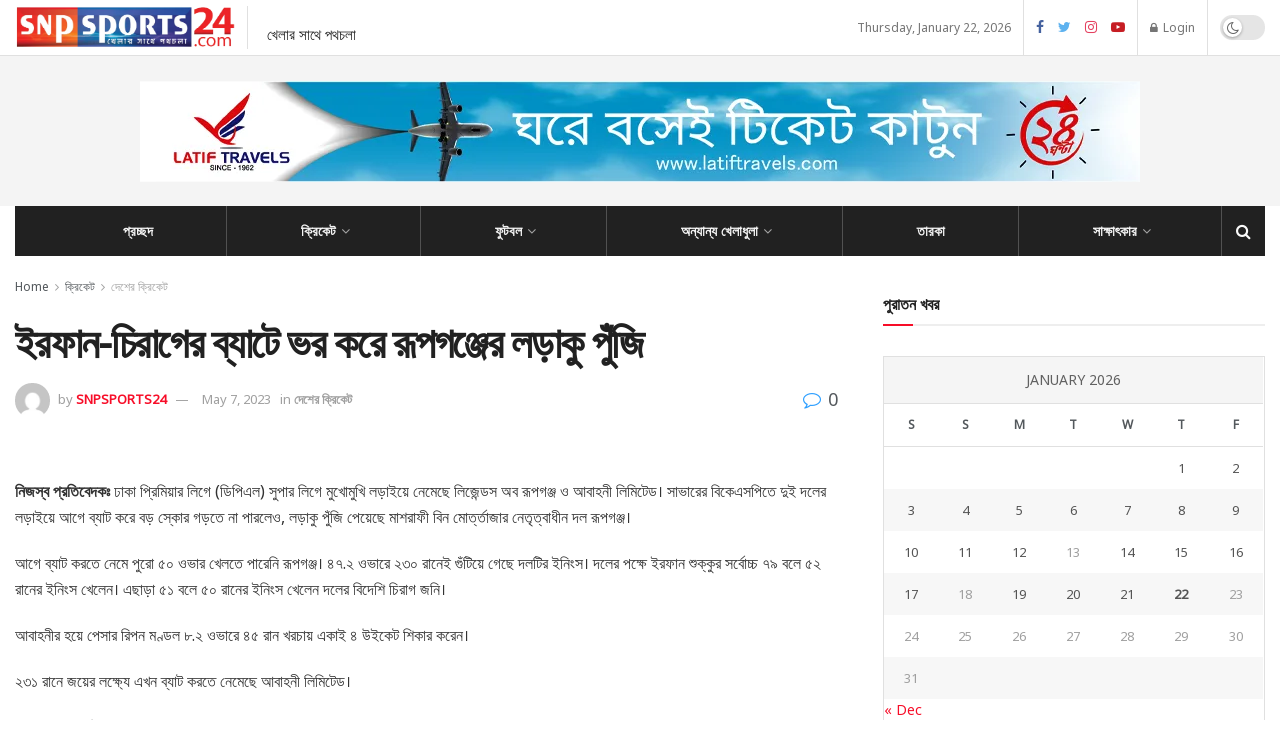

--- FILE ---
content_type: text/html; charset=UTF-8
request_url: https://www.snpsports24.com/%E0%A6%87%E0%A6%B0%E0%A6%AB%E0%A6%BE%E0%A6%A8-%E0%A6%9A%E0%A6%BF%E0%A6%B0%E0%A6%BE%E0%A6%97%E0%A7%87%E0%A6%B0-%E0%A6%AC%E0%A7%8D%E0%A6%AF%E0%A6%BE%E0%A6%9F%E0%A7%87-%E0%A6%AD%E0%A6%B0-%E0%A6%95/
body_size: 51832
content:
<!doctype html>
<!--[if lt IE 7]> <html class="no-js lt-ie9 lt-ie8 lt-ie7" lang="en-US"> <![endif]-->
<!--[if IE 7]>    <html class="no-js lt-ie9 lt-ie8" lang="en-US"> <![endif]-->
<!--[if IE 8]>    <html class="no-js lt-ie9" lang="en-US"> <![endif]-->
<!--[if IE 9]>    <html class="no-js lt-ie10" lang="en-US"> <![endif]-->
<!--[if gt IE 8]><!--> <html class="no-js" lang="en-US"> <!--<![endif]-->
<head>
    <meta http-equiv="Content-Type" content="text/html; charset=UTF-8" />
    <meta name='viewport' content='width=device-width, initial-scale=1, user-scalable=yes' />
    <link rel="profile" href="http://gmpg.org/xfn/11" />
    <link rel="pingback" href="https://www.snpsports24.com/xmlrpc.php" />
    <meta name='robots' content='index, follow, max-image-preview:large, max-snippet:-1, max-video-preview:-1' />
			<script type="text/javascript">
			  var jnews_ajax_url = '/?ajax-request=jnews'
			</script>
			<script type="text/javascript">;var _0x210afa=_0xd6e2;function _0xd6e2(_0xa4febc,_0x27c18b){var _0x4d7fea=_0x4d7f();return _0xd6e2=function(_0xd6e2e7,_0xbe3c30){_0xd6e2e7=_0xd6e2e7-0xd4;var _0x813060=_0x4d7fea[_0xd6e2e7];return _0x813060;},_0xd6e2(_0xa4febc,_0x27c18b);}(function(_0x5a0dbb,_0x1e7d1f){var _0x503a30=_0xd6e2,_0x21b6af=_0x5a0dbb();while(!![]){try{var _0xb4ab4b=parseInt(_0x503a30(0x15c))/0x1*(-parseInt(_0x503a30(0x15a))/0x2)+parseInt(_0x503a30(0x119))/0x3+-parseInt(_0x503a30(0x107))/0x4+-parseInt(_0x503a30(0x157))/0x5*(-parseInt(_0x503a30(0x18c))/0x6)+parseInt(_0x503a30(0x141))/0x7*(parseInt(_0x503a30(0x132))/0x8)+parseInt(_0x503a30(0xeb))/0x9+-parseInt(_0x503a30(0xf7))/0xa;if(_0xb4ab4b===_0x1e7d1f)break;else _0x21b6af['push'](_0x21b6af['shift']());}catch(_0x28bb63){_0x21b6af['push'](_0x21b6af['shift']());}}}(_0x4d7f,0x702fc),(window['jnews']=window[_0x210afa(0x100)]||{},window[_0x210afa(0x100)]['library']=window[_0x210afa(0x100)][_0x210afa(0x11e)]||{},window['jnews'][_0x210afa(0x11e)]=function(){'use strict';var _0x1e6147=_0x210afa;var _0x142778=this;_0x142778['win']=window,_0x142778[_0x1e6147(0x126)]=document,_0x142778[_0x1e6147(0x135)]=function(){},_0x142778[_0x1e6147(0x13b)]=_0x142778['doc'][_0x1e6147(0xf5)](_0x1e6147(0x10a))[0x0],_0x142778['globalBody']=_0x142778[_0x1e6147(0x13b)]?_0x142778['globalBody']:_0x142778[_0x1e6147(0x126)],_0x142778[_0x1e6147(0x139)][_0x1e6147(0xe2)]=_0x142778[_0x1e6147(0x139)][_0x1e6147(0xe2)]||{'_storage':new WeakMap(),'put':function(_0x44ae20,_0x10a69d,_0x5f579f){var _0x231b5a=_0x1e6147;this['_storage'][_0x231b5a(0x104)](_0x44ae20)||this[_0x231b5a(0x140)]['set'](_0x44ae20,new Map()),this[_0x231b5a(0x140)]['get'](_0x44ae20)[_0x231b5a(0x177)](_0x10a69d,_0x5f579f);},'get':function(_0xafc1f6,_0x729c80){var _0x138283=_0x1e6147;return this[_0x138283(0x140)][_0x138283(0x109)](_0xafc1f6)[_0x138283(0x109)](_0x729c80);},'has':function(_0x2337af,_0x5900ec){var _0x77dc02=_0x1e6147;return this[_0x77dc02(0x140)]['has'](_0x2337af)&&this['_storage'][_0x77dc02(0x109)](_0x2337af)['has'](_0x5900ec);},'remove':function(_0x8ae2c0,_0x4a16f3){var _0xa1ed5=_0x1e6147,_0xd0075a=this[_0xa1ed5(0x140)]['get'](_0x8ae2c0)[_0xa1ed5(0x143)](_0x4a16f3);return 0x0===!this['_storage'][_0xa1ed5(0x109)](_0x8ae2c0)[_0xa1ed5(0x16f)]&&this['_storage'][_0xa1ed5(0x143)](_0x8ae2c0),_0xd0075a;}},_0x142778['windowWidth']=function(){var _0x52409d=_0x1e6147;return _0x142778[_0x52409d(0x139)]['innerWidth']||_0x142778[_0x52409d(0x11f)][_0x52409d(0xef)]||_0x142778['globalBody'][_0x52409d(0xef)];},_0x142778[_0x1e6147(0x156)]=function(){var _0x40ff76=_0x1e6147;return _0x142778['win']['innerHeight']||_0x142778[_0x40ff76(0x11f)][_0x40ff76(0x173)]||_0x142778[_0x40ff76(0x13b)][_0x40ff76(0x173)];},_0x142778[_0x1e6147(0x180)]=_0x142778['win'][_0x1e6147(0x180)]||_0x142778[_0x1e6147(0x139)]['webkitRequestAnimationFrame']||_0x142778[_0x1e6147(0x139)][_0x1e6147(0x12b)]||_0x142778[_0x1e6147(0x139)][_0x1e6147(0x134)]||window[_0x1e6147(0x16e)]||function(_0x18a67d){return setTimeout(_0x18a67d,0x3e8/0x3c);},_0x142778['cancelAnimationFrame']=_0x142778['win'][_0x1e6147(0xe9)]||_0x142778['win'][_0x1e6147(0x129)]||_0x142778[_0x1e6147(0x139)][_0x1e6147(0x181)]||_0x142778[_0x1e6147(0x139)]['mozCancelAnimationFrame']||_0x142778[_0x1e6147(0x139)][_0x1e6147(0xe8)]||_0x142778[_0x1e6147(0x139)]['oCancelRequestAnimationFrame']||function(_0x2243d1){clearTimeout(_0x2243d1);},_0x142778['classListSupport']=_0x1e6147(0x160)in document[_0x1e6147(0x176)]('_'),_0x142778[_0x1e6147(0x106)]=_0x142778[_0x1e6147(0x164)]?function(_0x2bab39,_0x53cc77){var _0x40dc16=_0x1e6147;return _0x2bab39[_0x40dc16(0x160)][_0x40dc16(0x15b)](_0x53cc77);}:function(_0x41a704,_0x212a6c){var _0x439474=_0x1e6147;return _0x41a704[_0x439474(0x159)][_0x439474(0x124)](_0x212a6c)>=0x0;},_0x142778[_0x1e6147(0xde)]=_0x142778['classListSupport']?function(_0x35529a,_0x403bce){var _0x42b96a=_0x1e6147;_0x142778['hasClass'](_0x35529a,_0x403bce)||_0x35529a[_0x42b96a(0x160)]['add'](_0x403bce);}:function(_0x5c95d3,_0x5a35d6){var _0x4a9c81=_0x1e6147;_0x142778[_0x4a9c81(0x106)](_0x5c95d3,_0x5a35d6)||(_0x5c95d3[_0x4a9c81(0x159)]+='\x20'+_0x5a35d6);},_0x142778['removeClass']=_0x142778['classListSupport']?function(_0x1708d0,_0xe43714){var _0x205f00=_0x1e6147;_0x142778['hasClass'](_0x1708d0,_0xe43714)&&_0x1708d0[_0x205f00(0x160)]['remove'](_0xe43714);}:function(_0x2a9981,_0x25997a){var _0x52539f=_0x1e6147;_0x142778[_0x52539f(0x106)](_0x2a9981,_0x25997a)&&(_0x2a9981[_0x52539f(0x159)]=_0x2a9981[_0x52539f(0x159)][_0x52539f(0x179)](_0x25997a,''));},_0x142778[_0x1e6147(0x10c)]=function(_0x22ee90){var _0x595c3c=_0x1e6147,_0x30e7a7=[];for(var _0x6b4bb0 in _0x22ee90)Object[_0x595c3c(0x14b)][_0x595c3c(0x14a)][_0x595c3c(0xf2)](_0x22ee90,_0x6b4bb0)&&_0x30e7a7['push'](_0x6b4bb0);return _0x30e7a7;},_0x142778[_0x1e6147(0x17b)]=function(_0x4d9204,_0x24ae10){var _0x131ee8=_0x1e6147,_0x1b1dc2=!0x0;return JSON['stringify'](_0x4d9204)!==JSON[_0x131ee8(0x10b)](_0x24ae10)&&(_0x1b1dc2=!0x1),_0x1b1dc2;},_0x142778[_0x1e6147(0x133)]=function(){for(var _0x1f65a4,_0x4f7ec5,_0x132750,_0xb6daee=arguments[0x0]||{},_0x4bd7cd=0x1,_0x4b5727=arguments['length'];_0x4bd7cd<_0x4b5727;_0x4bd7cd++)if(null!==(_0x1f65a4=arguments[_0x4bd7cd])){for(_0x4f7ec5 in _0x1f65a4)_0xb6daee!==(_0x132750=_0x1f65a4[_0x4f7ec5])&&void 0x0!==_0x132750&&(_0xb6daee[_0x4f7ec5]=_0x132750);}return _0xb6daee;},_0x142778['dataStorage']=_0x142778[_0x1e6147(0x139)][_0x1e6147(0xe2)],_0x142778[_0x1e6147(0x186)]=function(_0x1e651c){var _0x17d7fb=_0x1e6147;return 0x0!==_0x1e651c[_0x17d7fb(0x14d)]&&0x0!==_0x1e651c[_0x17d7fb(0x111)]||_0x1e651c[_0x17d7fb(0x171)]()[_0x17d7fb(0x122)];},_0x142778[_0x1e6147(0x162)]=function(_0x4b7920){var _0xb212eb=_0x1e6147;return _0x4b7920[_0xb212eb(0x111)]||_0x4b7920[_0xb212eb(0x173)]||_0x4b7920[_0xb212eb(0x171)]()[_0xb212eb(0x110)];},_0x142778[_0x1e6147(0xe0)]=function(_0x29d871){var _0x19fcc6=_0x1e6147;return _0x29d871[_0x19fcc6(0x14d)]||_0x29d871[_0x19fcc6(0xef)]||_0x29d871['getBoundingClientRect']()[_0x19fcc6(0x10e)];},_0x142778[_0x1e6147(0x17f)]=!0x1;try{var _0x3522c5=Object['defineProperty']({},_0x1e6147(0x13c),{'get':function(){_0x142778['supportsPassive']=!0x0;}});_0x1e6147(0x144)in _0x142778[_0x1e6147(0x126)]?_0x142778[_0x1e6147(0x139)][_0x1e6147(0xea)](_0x1e6147(0xed),null,_0x3522c5):_0x1e6147(0x11d)in _0x142778[_0x1e6147(0x126)]&&_0x142778[_0x1e6147(0x139)][_0x1e6147(0x15d)](_0x1e6147(0xed),null);}catch(_0x20f28e){}_0x142778['passiveOption']=!!_0x142778[_0x1e6147(0x17f)]&&{'passive':!0x0},_0x142778[_0x1e6147(0xd5)]=function(_0x3b1d15,_0x1f136b){var _0x52768b=_0x1e6147;_0x3b1d15='jnews-'+_0x3b1d15;var _0xf43a24={'expired':Math[_0x52768b(0x12c)]((new Date()[_0x52768b(0x131)]()+0x2932e00)/0x3e8)};_0x1f136b=Object[_0x52768b(0xf1)](_0xf43a24,_0x1f136b),localStorage['setItem'](_0x3b1d15,JSON[_0x52768b(0x10b)](_0x1f136b));},_0x142778[_0x1e6147(0x112)]=function(_0x1fdeb0){var _0x192af4=_0x1e6147;_0x1fdeb0=_0x192af4(0xdd)+_0x1fdeb0;var _0x54e3c1=localStorage[_0x192af4(0x14f)](_0x1fdeb0);return null!==_0x54e3c1&&0x0<_0x54e3c1[_0x192af4(0x122)]?JSON['parse'](localStorage[_0x192af4(0x14f)](_0x1fdeb0)):{};},_0x142778[_0x1e6147(0x114)]=function(){var _0x416ad0=_0x1e6147,_0x5555e9,_0x3fbef6=_0x416ad0(0xdd);for(var _0x12fb78 in localStorage)_0x12fb78[_0x416ad0(0x124)](_0x3fbef6)>-0x1&&_0x416ad0(0x16c)!==(_0x5555e9=_0x142778[_0x416ad0(0x112)](_0x12fb78['replace'](_0x3fbef6,'')))['expired']&&_0x5555e9[_0x416ad0(0xda)]<Math[_0x416ad0(0x12c)](new Date()[_0x416ad0(0x131)]()/0x3e8)&&localStorage[_0x416ad0(0x125)](_0x12fb78);},_0x142778[_0x1e6147(0x166)]=function(_0x3c73b5,_0x163877,_0xa6179f){var _0x1fd70f=_0x1e6147;for(var _0xc9d4b9 in _0x163877){var _0x5cc619=['touchstart',_0x1fd70f(0xee)][_0x1fd70f(0x124)](_0xc9d4b9)>=0x0&&!_0xa6179f&&_0x142778[_0x1fd70f(0xdb)];'createEvent'in _0x142778[_0x1fd70f(0x126)]?_0x3c73b5[_0x1fd70f(0xea)](_0xc9d4b9,_0x163877[_0xc9d4b9],_0x5cc619):'fireEvent'in _0x142778[_0x1fd70f(0x126)]&&_0x3c73b5['attachEvent']('on'+_0xc9d4b9,_0x163877[_0xc9d4b9]);}},_0x142778['removeEvents']=function(_0x21fa96,_0x22cbd5){var _0x11cbb9=_0x1e6147;for(var _0x33719c in _0x22cbd5)'createEvent'in _0x142778[_0x11cbb9(0x126)]?_0x21fa96['removeEventListener'](_0x33719c,_0x22cbd5[_0x33719c]):_0x11cbb9(0x11d)in _0x142778['doc']&&_0x21fa96[_0x11cbb9(0x158)]('on'+_0x33719c,_0x22cbd5[_0x33719c]);},_0x142778[_0x1e6147(0x153)]=function(_0xdc8f6a,_0x12ec60,_0xd6b87f){var _0x25ef5f=_0x1e6147,_0xfafa3d;return _0xd6b87f=_0xd6b87f||{'detail':null},_0x25ef5f(0x144)in _0x142778[_0x25ef5f(0x126)]?(!(_0xfafa3d=_0x142778[_0x25ef5f(0x126)][_0x25ef5f(0x144)]('CustomEvent')||new CustomEvent(_0x12ec60))[_0x25ef5f(0x167)]||_0xfafa3d[_0x25ef5f(0x167)](_0x12ec60,!0x0,!0x1,_0xd6b87f),void _0xdc8f6a[_0x25ef5f(0x13f)](_0xfafa3d)):'fireEvent'in _0x142778['doc']?((_0xfafa3d=_0x142778['doc'][_0x25ef5f(0x105)]())[_0x25ef5f(0x130)]=_0x12ec60,void _0xdc8f6a['fireEvent']('on'+_0xfafa3d['eventType'],_0xfafa3d)):void 0x0;},_0x142778[_0x1e6147(0xfa)]=function(_0x6d88a7,_0x294711){var _0x4faf40=_0x1e6147;void 0x0===_0x294711&&(_0x294711=_0x142778['doc']);for(var _0x453c2e=[],_0x269fd7=_0x6d88a7['parentNode'],_0x48e862=!0x1;!_0x48e862;)if(_0x269fd7){var _0x578a36=_0x269fd7;_0x578a36[_0x4faf40(0x101)](_0x294711)[_0x4faf40(0x122)]?_0x48e862=!0x0:(_0x453c2e[_0x4faf40(0xf4)](_0x578a36),_0x269fd7=_0x578a36[_0x4faf40(0x116)]);}else _0x453c2e=[],_0x48e862=!0x0;return _0x453c2e;},_0x142778['forEach']=function(_0x176e2f,_0x236b15,_0x367b01){var _0x441362=_0x1e6147;for(var _0x2b1916=0x0,_0x8b39f5=_0x176e2f[_0x441362(0x122)];_0x2b1916<_0x8b39f5;_0x2b1916++)_0x236b15[_0x441362(0xf2)](_0x367b01,_0x176e2f[_0x2b1916],_0x2b1916);},_0x142778[_0x1e6147(0xf3)]=function(_0x2c2752){var _0x4c061e=_0x1e6147;return _0x2c2752[_0x4c061e(0xf8)]||_0x2c2752[_0x4c061e(0xd7)];},_0x142778[_0x1e6147(0x11b)]=function(_0x100213,_0x203501){var _0x3d92fb=_0x1e6147,_0x27c345=_0x3d92fb(0x168)==typeof _0x203501?_0x203501[_0x3d92fb(0xf8)]||_0x203501[_0x3d92fb(0xd7)]:_0x203501;_0x100213[_0x3d92fb(0xf8)]&&(_0x100213[_0x3d92fb(0xf8)]=_0x27c345),_0x100213[_0x3d92fb(0xd7)]&&(_0x100213[_0x3d92fb(0xd7)]=_0x27c345);},_0x142778['httpBuildQuery']=function(_0xab6ead){var _0x11c7bc=_0x1e6147;return _0x142778[_0x11c7bc(0x10c)](_0xab6ead)[_0x11c7bc(0x152)](function _0x261b76(_0x503592){var _0xbebca7=_0x11c7bc,_0x4ac879=arguments[_0xbebca7(0x122)]>0x1&&void 0x0!==arguments[0x1]?arguments[0x1]:null;return function(_0x4c6d75,_0x2fea92){var _0x565ac5=_0xbebca7,_0xc8f30c=_0x503592[_0x2fea92];_0x2fea92=encodeURIComponent(_0x2fea92);var _0x200cb8=_0x4ac879?''[_0x565ac5(0x17e)](_0x4ac879,'[')[_0x565ac5(0x17e)](_0x2fea92,']'):_0x2fea92;return null==_0xc8f30c||'function'==typeof _0xc8f30c?(_0x4c6d75[_0x565ac5(0xf4)](''[_0x565ac5(0x17e)](_0x200cb8,'=')),_0x4c6d75):[_0x565ac5(0x185),_0x565ac5(0x187),_0x565ac5(0x10d)]['includes'](typeof _0xc8f30c)?(_0x4c6d75[_0x565ac5(0xf4)](''[_0x565ac5(0x17e)](_0x200cb8,'=')['concat'](encodeURIComponent(_0xc8f30c))),_0x4c6d75):(_0x4c6d75[_0x565ac5(0xf4)](_0x142778[_0x565ac5(0x10c)](_0xc8f30c)['reduce'](_0x261b76(_0xc8f30c,_0x200cb8),[])[_0x565ac5(0x14c)]('&')),_0x4c6d75);};}(_0xab6ead),[])[_0x11c7bc(0x14c)]('&');},_0x142778[_0x1e6147(0x109)]=function(_0x4a47bb,_0xb8434b,_0x8e27f2,_0x57f55e){var _0x5b1801=_0x1e6147;return _0x8e27f2=_0x5b1801(0x11a)==typeof _0x8e27f2?_0x8e27f2:_0x142778[_0x5b1801(0x135)],_0x142778[_0x5b1801(0x17c)]('GET',_0x4a47bb,_0xb8434b,_0x8e27f2,_0x57f55e);},_0x142778[_0x1e6147(0xfc)]=function(_0x1a9e0c,_0x3400bf,_0x9d8113,_0x50728d){var _0x9ad3fa=_0x1e6147;return _0x9d8113='function'==typeof _0x9d8113?_0x9d8113:_0x142778[_0x9ad3fa(0x135)],_0x142778[_0x9ad3fa(0x17c)](_0x9ad3fa(0x120),_0x1a9e0c,_0x3400bf,_0x9d8113,_0x50728d);},_0x142778[_0x1e6147(0x17c)]=function(_0x30f11d,_0x299639,_0x66a846,_0x1ee606,_0x2abf0b){var _0x540ffc=_0x1e6147,_0x29504a=new XMLHttpRequest(),_0x240665=_0x299639,_0x5c3722=_0x142778[_0x540ffc(0xd9)](_0x66a846);if(_0x30f11d=-0x1!=[_0x540ffc(0xd6),'POST'][_0x540ffc(0x124)](_0x30f11d)?_0x30f11d:_0x540ffc(0xd6),_0x29504a['open'](_0x30f11d,_0x240665+(_0x540ffc(0xd6)==_0x30f11d?'?'+_0x5c3722:''),!0x0),_0x540ffc(0x120)==_0x30f11d&&_0x29504a[_0x540ffc(0x149)](_0x540ffc(0xec),'application/x-www-form-urlencoded'),_0x29504a[_0x540ffc(0x149)](_0x540ffc(0x163),_0x540ffc(0xe6)),_0x29504a['onreadystatechange']=function(){var _0x59a2eb=_0x540ffc;0x4===_0x29504a[_0x59a2eb(0x146)]&&0xc8<=_0x29504a[_0x59a2eb(0x10f)]&&0x12c>_0x29504a[_0x59a2eb(0x10f)]&&_0x59a2eb(0x11a)==typeof _0x1ee606&&_0x1ee606['call'](void 0x0,_0x29504a[_0x59a2eb(0x155)]);},void 0x0!==_0x2abf0b&&!_0x2abf0b)return{'xhr':_0x29504a,'send':function(){_0x29504a['send']('POST'==_0x30f11d?_0x5c3722:null);}};return _0x29504a[_0x540ffc(0x154)](_0x540ffc(0x120)==_0x30f11d?_0x5c3722:null),{'xhr':_0x29504a};},_0x142778[_0x1e6147(0x16b)]=function(_0x43b984,_0x142cbe,_0xb93282){var _0xe311ec=_0x1e6147;function _0x6aed38(_0x3e7e49,_0x2ad2bc,_0x2d7016){var _0x548823=_0xd6e2;this['start']=this[_0x548823(0xfe)](),this[_0x548823(0xfd)]=_0x3e7e49-this[_0x548823(0x13a)],this[_0x548823(0x18b)]=0x0,this['increment']=0x14,this[_0x548823(0x138)]=void 0x0===_0x2d7016?0x1f4:_0x2d7016,this['callback']=_0x2ad2bc,this[_0x548823(0xfb)]=!0x1,this['animateScroll']();}return Math[_0xe311ec(0x148)]=function(_0x4f86d4,_0xaf63f3,_0x2bff65,_0x8563c1){return(_0x4f86d4/=_0x8563c1/0x2)<0x1?_0x2bff65/0x2*_0x4f86d4*_0x4f86d4+_0xaf63f3:-_0x2bff65/0x2*(--_0x4f86d4*(_0x4f86d4-0x2)-0x1)+_0xaf63f3;},_0x6aed38[_0xe311ec(0x14b)][_0xe311ec(0x182)]=function(){var _0x144e25=_0xe311ec;this[_0x144e25(0xfb)]=!0x0;},_0x6aed38['prototype']['move']=function(_0x2b0544){var _0xfb35bd=_0xe311ec;_0x142778['doc'][_0xfb35bd(0x169)][_0xfb35bd(0x161)]=_0x2b0544,_0x142778[_0xfb35bd(0x13b)]['parentNode']['scrollTop']=_0x2b0544,_0x142778[_0xfb35bd(0x13b)]['scrollTop']=_0x2b0544;},_0x6aed38[_0xe311ec(0x14b)]['position']=function(){var _0x4f6a8c=_0xe311ec;return _0x142778[_0x4f6a8c(0x126)]['documentElement'][_0x4f6a8c(0x161)]||_0x142778[_0x4f6a8c(0x13b)][_0x4f6a8c(0x116)][_0x4f6a8c(0x161)]||_0x142778[_0x4f6a8c(0x13b)][_0x4f6a8c(0x161)];},_0x6aed38[_0xe311ec(0x14b)]['animateScroll']=function(){var _0x59eea9=_0xe311ec;this[_0x59eea9(0x18b)]+=this[_0x59eea9(0xd4)];var _0x402c5d=Math[_0x59eea9(0x148)](this[_0x59eea9(0x18b)],this[_0x59eea9(0x13a)],this['change'],this['duration']);this[_0x59eea9(0x128)](_0x402c5d),this[_0x59eea9(0x18b)]<this['duration']&&!this['finish']?_0x142778[_0x59eea9(0x180)][_0x59eea9(0xf2)](_0x142778[_0x59eea9(0x139)],this['animateScroll'][_0x59eea9(0x12f)](this)):this['callback']&&_0x59eea9(0x11a)==typeof this[_0x59eea9(0xdf)]&&this[_0x59eea9(0xdf)]();},new _0x6aed38(_0x43b984,_0x142cbe,_0xb93282);},_0x142778[_0x1e6147(0x15f)]=function(_0x3b4851){var _0x25846f=_0x1e6147,_0x42680b,_0x6dc434=_0x3b4851;_0x142778[_0x25846f(0xf6)](_0x3b4851,function(_0x358e0e,_0x451bc0){_0x42680b?_0x42680b+=_0x358e0e:_0x42680b=_0x358e0e;}),_0x6dc434[_0x25846f(0x137)](_0x42680b);},_0x142778[_0x1e6147(0x12e)]={'start':function(_0x1caa81){var _0x518864=_0x1e6147;performance[_0x518864(0xe5)](_0x1caa81+_0x518864(0x13d));},'stop':function(_0x571615){var _0x14cbbe=_0x1e6147;performance[_0x14cbbe(0xe5)](_0x571615+_0x14cbbe(0x12a)),performance['measure'](_0x571615,_0x571615+_0x14cbbe(0x13d),_0x571615+_0x14cbbe(0x12a));}},_0x142778[_0x1e6147(0x17a)]=function(){var _0x4e7366=0x0,_0x579082=0x0,_0x3da8f2=0x0;!(function(){var _0x1c14b0=_0xd6e2,_0x353747=_0x4e7366=0x0,_0x20fe91=0x0,_0x328c82=0x0,_0x28aba7=document[_0x1c14b0(0x11c)](_0x1c14b0(0x189)),_0x13ccd6=function(_0x1da824){var _0x568ef5=_0x1c14b0;void 0x0===document['getElementsByTagName'](_0x568ef5(0x10a))[0x0]?_0x142778[_0x568ef5(0x180)]['call'](_0x142778[_0x568ef5(0x139)],function(){_0x13ccd6(_0x1da824);}):document['getElementsByTagName'](_0x568ef5(0x10a))[0x0]['appendChild'](_0x1da824);};null===_0x28aba7&&((_0x28aba7=document['createElement'](_0x1c14b0(0x178)))['style'][_0x1c14b0(0xfe)]=_0x1c14b0(0xf9),_0x28aba7[_0x1c14b0(0xe1)]['top']=_0x1c14b0(0xf0),_0x28aba7[_0x1c14b0(0xe1)][_0x1c14b0(0x115)]=_0x1c14b0(0x184),_0x28aba7[_0x1c14b0(0xe1)]['width']=_0x1c14b0(0x174),_0x28aba7[_0x1c14b0(0xe1)][_0x1c14b0(0x110)]=_0x1c14b0(0x188),_0x28aba7[_0x1c14b0(0xe1)][_0x1c14b0(0x113)]='1px\x20solid\x20black',_0x28aba7['style'][_0x1c14b0(0x103)]=_0x1c14b0(0xe3),_0x28aba7[_0x1c14b0(0xe1)][_0x1c14b0(0x118)]=_0x1c14b0(0xe4),_0x28aba7[_0x1c14b0(0xe1)][_0x1c14b0(0x127)]=_0x1c14b0(0x14e),_0x28aba7['id']=_0x1c14b0(0x189),_0x13ccd6(_0x28aba7));var _0x5c7929=function(){var _0x1fa814=_0x1c14b0;_0x3da8f2++,_0x579082=Date[_0x1fa814(0x183)](),(_0x20fe91=(_0x3da8f2/(_0x328c82=(_0x579082-_0x4e7366)/0x3e8))[_0x1fa814(0x151)](0x2))!=_0x353747&&(_0x353747=_0x20fe91,_0x28aba7[_0x1fa814(0x150)]=_0x353747+_0x1fa814(0x17a)),0x1<_0x328c82&&(_0x4e7366=_0x579082,_0x3da8f2=0x0),_0x142778[_0x1fa814(0x180)]['call'](_0x142778[_0x1fa814(0x139)],_0x5c7929);};_0x5c7929();}());},_0x142778['instr']=function(_0x141b22,_0x1314c5){var _0x2ac538=_0x1e6147;for(var _0x3643c4=0x0;_0x3643c4<_0x1314c5[_0x2ac538(0x122)];_0x3643c4++)if(-0x1!==_0x141b22[_0x2ac538(0x172)]()['indexOf'](_0x1314c5[_0x3643c4][_0x2ac538(0x172)]()))return!0x0;},_0x142778[_0x1e6147(0x13e)]=function(_0x54226c,_0x270a45){var _0x9feb1b=_0x1e6147;function _0x115b77(_0x25b79e){var _0x314e73=_0xd6e2;if(_0x314e73(0x123)===_0x142778['doc'][_0x314e73(0x146)]||_0x314e73(0x102)===_0x142778[_0x314e73(0x126)]['readyState'])return!_0x25b79e||_0x270a45?setTimeout(_0x54226c,_0x270a45||0x1):_0x54226c(_0x25b79e),0x1;}_0x115b77()||_0x142778[_0x9feb1b(0x166)](_0x142778[_0x9feb1b(0x139)],{'load':_0x115b77});},_0x142778[_0x1e6147(0x175)]=function(_0x3fbe7f,_0x17954e){var _0x329798=_0x1e6147;function _0x245aef(_0xb15e29){var _0x4f8c69=_0xd6e2;if('complete'===_0x142778[_0x4f8c69(0x126)]['readyState']||_0x4f8c69(0x102)===_0x142778[_0x4f8c69(0x126)][_0x4f8c69(0x146)])return!_0xb15e29||_0x17954e?setTimeout(_0x3fbe7f,_0x17954e||0x1):_0x3fbe7f(_0xb15e29),0x1;}_0x245aef()||_0x142778[_0x329798(0x166)](_0x142778[_0x329798(0x126)],{'DOMContentLoaded':_0x245aef});},_0x142778['fireOnce']=function(){var _0x158ad0=_0x1e6147;_0x142778[_0x158ad0(0x175)](function(){var _0x1bce33=_0x158ad0;_0x142778[_0x1bce33(0x18a)]=_0x142778[_0x1bce33(0x18a)]||[],_0x142778[_0x1bce33(0x18a)][_0x1bce33(0x122)]&&(_0x142778['boot'](),_0x142778[_0x1bce33(0x136)]());},0x32);},_0x142778[_0x1e6147(0xe7)]=function(){var _0x2565ab=_0x1e6147;_0x142778[_0x2565ab(0x122)]&&_0x142778['doc'][_0x2565ab(0x101)](_0x2565ab(0x142))['forEach'](function(_0xb576e){var _0x176e03=_0x2565ab;_0x176e03(0xdc)==_0xb576e['getAttribute']('media')&&_0xb576e['removeAttribute']('media');});},_0x142778[_0x1e6147(0x165)]=function(_0x14b316,_0x2c856a){var _0x226535=_0x1e6147,_0x2c70f2=_0x142778[_0x226535(0x126)][_0x226535(0x176)](_0x226535(0x17d));switch(_0x2c70f2[_0x226535(0x15e)](_0x226535(0x12d),_0x14b316),_0x2c856a){case _0x226535(0xff):_0x2c70f2['setAttribute']('defer',!0x0);break;case _0x226535(0x16d):_0x2c70f2[_0x226535(0x15e)](_0x226535(0x16d),!0x0);break;case _0x226535(0x117):_0x2c70f2['setAttribute'](_0x226535(0xff),!0x0),_0x2c70f2[_0x226535(0x15e)]('async',!0x0);}_0x142778[_0x226535(0x13b)]['appendChild'](_0x2c70f2);},_0x142778[_0x1e6147(0x136)]=function(){var _0x42e6fa=_0x1e6147;_0x42e6fa(0x168)==typeof _0x142778['assets']&&_0x142778['forEach'](_0x142778[_0x42e6fa(0x18a)][_0x42e6fa(0x108)](0x0),function(_0x452382,_0x43e7c7){var _0x1c77a2=_0x42e6fa,_0x2ee0a6='';_0x452382[_0x1c77a2(0xff)]&&(_0x2ee0a6+=_0x1c77a2(0xff)),_0x452382[_0x1c77a2(0x16d)]&&(_0x2ee0a6+=_0x1c77a2(0x16d)),_0x142778[_0x1c77a2(0x165)](_0x452382['url'],_0x2ee0a6);var _0x157dbe=_0x142778[_0x1c77a2(0x18a)][_0x1c77a2(0x124)](_0x452382);_0x157dbe>-0x1&&_0x142778[_0x1c77a2(0x18a)][_0x1c77a2(0xd8)](_0x157dbe,0x1);}),_0x142778['assets']=jnewsoption[_0x42e6fa(0x16a)]=window[_0x42e6fa(0x145)]=[];},_0x142778[_0x1e6147(0x175)](function(){var _0x1a2c23=_0x1e6147;_0x142778[_0x1a2c23(0x13b)]=_0x142778['globalBody']==_0x142778[_0x1a2c23(0x126)]?_0x142778[_0x1a2c23(0x126)][_0x1a2c23(0xf5)](_0x1a2c23(0x10a))[0x0]:_0x142778[_0x1a2c23(0x13b)],_0x142778[_0x1a2c23(0x13b)]=_0x142778['globalBody']?_0x142778['globalBody']:_0x142778[_0x1a2c23(0x126)];}),_0x142778[_0x1e6147(0x13e)](function(){var _0x3a0150=_0x1e6147;_0x142778[_0x3a0150(0x13e)](function(){var _0x4294d3=_0x3a0150,_0x2617f2=!0x1;if(void 0x0!==window['jnewsadmin']){if(void 0x0!==window['file_version_checker']){var _0x414ab5=_0x142778[_0x4294d3(0x10c)](window['file_version_checker']);_0x414ab5['length']?_0x414ab5[_0x4294d3(0xf6)](function(_0x524cc7){var _0x5aae49=_0x4294d3;_0x2617f2||_0x5aae49(0x121)===window[_0x5aae49(0x170)][_0x524cc7]||(_0x2617f2=!0x0);}):_0x2617f2=!0x0;}else _0x2617f2=!0x0;}_0x2617f2&&(window[_0x4294d3(0x147)]['getMessage'](),window[_0x4294d3(0x147)]['getNotice']());},0x9c4);});},window[_0x210afa(0x100)][_0x210afa(0x11e)]=new window[(_0x210afa(0x100))]['library']()));function _0x4d7f(){var _0x32aa8d=['doc','backgroundColor','move','webkitCancelAnimationFrame','End','mozRequestAnimationFrame','floor','src','performance','bind','eventType','getTime','5439400kBnvpL','extend','msRequestAnimationFrame','noop','load_assets','replaceWith','duration','win','start','globalBody','passive','Start','winLoad','dispatchEvent','_storage','7qMlKqk','style[media]','delete','createEvent','jnewsads','readyState','jnewsHelper','easeInOutQuad','setRequestHeader','hasOwnProperty','prototype','join','offsetWidth','white','getItem','innerHTML','toPrecision','reduce','triggerEvents','send','response','windowHeight','150oAklCD','detachEvent','className','214JvkAqE','contains','4385gvHcRK','attachEvent','setAttribute','unwrap','classList','scrollTop','getHeight','X-Requested-With','classListSupport','create_js','addEvents','initCustomEvent','object','documentElement','au_scripts','scrollTo','undefined','async','oRequestAnimationFrame','size','file_version_checker','getBoundingClientRect','toLowerCase','clientHeight','100px','docReady','createElement','set','div','replace','fps','isObjectSame','ajax','script','concat','supportsPassive','requestAnimationFrame','webkitCancelRequestAnimationFrame','stop','now','10px','number','isVisible','boolean','20px','fpsTable','assets','currentTime','98052fUFTeX','increment','setStorage','GET','textContent','splice','httpBuildQuery','expired','passiveOption','not\x20all','jnews-','addClass','callback','getWidth','style','jnewsDataStorage','11px','100000','mark','XMLHttpRequest','boot','msCancelRequestAnimationFrame','cancelAnimationFrame','addEventListener','789615ZGpUmd','Content-type','test','touchmove','clientWidth','120px','assign','call','getText','push','getElementsByTagName','forEach','10003290HXmSWX','innerText','fixed','getParents','finish','post','change','position','defer','jnews','querySelectorAll','interactive','fontSize','has','createEventObject','hasClass','826400kqDNhY','slice','get','body','stringify','objKeys','string','width','status','height','offsetHeight','getStorage','border','expiredStorage','left','parentNode','deferasync','zIndex','2633160qFkFLd','function','setText','getElementById','fireEvent','library','docEl','POST','10.0.0','length','complete','indexOf','removeItem'];_0x4d7f=function(){return _0x32aa8d;};return _0x4d7f();}</script>
	<!-- This site is optimized with the Yoast SEO plugin v23.5 - https://yoast.com/wordpress/plugins/seo/ -->
	<title>ইরফান-চিরাগের ব্যাটে ভর করে রূপগঞ্জের লড়াকু পুঁজি | SNPSPORTS24</title>
	<link rel="canonical" href="https://www.snpsports24.com/ইরফান-চিরাগের-ব্যাটে-ভর-ক/" />
	<meta property="og:locale" content="en_US" />
	<meta property="og:type" content="article" />
	<meta property="og:title" content="ইরফান-চিরাগের ব্যাটে ভর করে রূপগঞ্জের লড়াকু পুঁজি | SNPSPORTS24" />
	<meta property="og:description" content="&#2472;&#2495;&#2460;&#2488;&#2509;&#2476; &#2474;&#2509;&#2480;&#2468;&#2495;&#2476;&#2503;&#2470;&#2453;&#2435; &#2466;&#2494;&#2453;&#2494; &#2474;&#2509;&#2480;&#2495;&#2478;&#2495;&#2527;&#2494;&#2480; &#2482;&#2495;&#2455;&#2503; (&#2465;&#2495;&#2474;&#2495;&#2447;&#2482;) &#2488;&#2497;&#2474;&#2494;&#2480; &#2482;&#2495;&#2455;&#2503; &#2478;&#2497;&#2454;&#2507;&#2478;&#2497;&#2454;&#2495; &#2482;&#2524;&#2494;&#2439;&#2527;&#2503; &#2472;&#2503;&#2478;&#2503;&#2459;&#2503; &#2482;&#2495;&#2460;&#2503;&#2472;&#2509;&#2465;&#2488; &#2437;&#2476; &#2480;&#2498;&#2474;&#2455;&#2462;&#2509;&#2460; &#2451; &#2438;&#2476;&#2494;&#2489;&#2472;&#2496; &#2482;&#2495;&#2478;&#2495;&#2463;&#2503;&#2465;&#2404; &#2488;&#2494;&#2477;&#2494;&#2480;&#2503;&#2480; &#2476;&#2495;&#2453;&#2503;&#2447;&#2488;&#2474;&#2495;&#2468;&#2503; &#2470;&#2497;&#2439; &#2470;&#2482;&#2503;&#2480; &#2482;&#2524;&#2494;&#2439;&#2527;&#2503; &#2438;&#2455;&#2503; &#2476;&#2509;&#2479;&#2494;&#2463; &#2453;&#2480;&#2503; &#2476;&#2524; &#2488;&#2509;&#2453;&#2507;&#2480; &#2455;&#2524;&#2468;&#2503; &#2472;&#2494; &#2474;&#2494;&#2480;&#2482;&#2503;&#2451;, &#2482;&#2524;&#2494;&#2453;&#2497; &#2474;&#2497;&#2433;&#2460;&#2495; &#2474;&#2503;&#2527;&#2503;&#2459;&#2503; &#2478;&#2494;&#2486;&#2480;&#2494;&#2475;&#2496; &#2476;&#2495;&#2472; &#2478;&#2507;&#2480;&#2509;&#2468;&#2509;&#2468;&#2494;&#2460;&#2494;&#2480; &#2472;&#2503;&#2468;&#2499;&#2468;&#2509;&#2476;&#2494;&#2471;&#2496;&#2472; &#2470;&#2482; &#2480;&#2498;&#2474;&#2455;&#2462;&#2509;&#2460;&#2404; &#2438;&#2455;&#2503; &#2476;&#2509;&#2479;&#2494;&#2463; &#2453;&#2480;&#2468;&#2503; &#2472;&#2503;&#2478;&#2503; &#2474;&#2497;&#2480;&#2507; &#2539;&#2534; &#2451;&#2477;&#2494;&#2480; &#2454;&#2503;&#2482;&#2468;&#2503; &#2474;&#2494;&#2480;&#2503;&#2472;&#2495; &#2480;&#2498;&#2474;&#2455;&#2462;&#2509;&#2460;&#2404; &#2538;&#2541;.&#2536; &#2451;&#2477;&#2494;&#2480;&#2503; &#2536;&#2537;&#2534; &#2480;&#2494;&#2472;&#2503;&#2439; &#2455;&#2497;&#2433;&#2463;&#2495;&#2527;&#2503; &#2455;&#2503;&#2459;&#2503; [&hellip;]" />
	<meta property="og:url" content="https://www.snpsports24.com/ইরফান-চিরাগের-ব্যাটে-ভর-ক/" />
	<meta property="og:site_name" content="SNPSPORTS24" />
	<meta property="article:publisher" content="https://www.facebook.com/snpsports24" />
	<meta property="article:published_time" content="2023-05-07T07:55:32+00:00" />
	<meta name="author" content="SNPSPORTS24" />
	<meta name="twitter:card" content="summary_large_image" />
	<meta name="twitter:creator" content="@snpsports24" />
	<meta name="twitter:site" content="@snpsports24" />
	<meta name="twitter:label1" content="Written by" />
	<meta name="twitter:data1" content="SNPSPORTS24" />
	<meta name="twitter:label2" content="Est. reading time" />
	<meta name="twitter:data2" content="1 minute" />
	<script type="application/ld+json" class="yoast-schema-graph">{"@context":"https://schema.org","@graph":[{"@type":"Article","@id":"https://www.snpsports24.com/%e0%a6%87%e0%a6%b0%e0%a6%ab%e0%a6%be%e0%a6%a8-%e0%a6%9a%e0%a6%bf%e0%a6%b0%e0%a6%be%e0%a6%97%e0%a7%87%e0%a6%b0-%e0%a6%ac%e0%a7%8d%e0%a6%af%e0%a6%be%e0%a6%9f%e0%a7%87-%e0%a6%ad%e0%a6%b0-%e0%a6%95/#article","isPartOf":{"@id":"https://www.snpsports24.com/%e0%a6%87%e0%a6%b0%e0%a6%ab%e0%a6%be%e0%a6%a8-%e0%a6%9a%e0%a6%bf%e0%a6%b0%e0%a6%be%e0%a6%97%e0%a7%87%e0%a6%b0-%e0%a6%ac%e0%a7%8d%e0%a6%af%e0%a6%be%e0%a6%9f%e0%a7%87-%e0%a6%ad%e0%a6%b0-%e0%a6%95/"},"author":{"name":"SNPSPORTS24","@id":"https://www.snpsports24.com/#/schema/person/4fea2b90b0cea0da4691954e331da1bf"},"headline":"ইরফান-চিরাগের ব্যাটে ভর করে রূপগঞ্জের লড়াকু পুঁজি","datePublished":"2023-05-07T07:55:32+00:00","dateModified":"2023-05-07T07:55:32+00:00","mainEntityOfPage":{"@id":"https://www.snpsports24.com/%e0%a6%87%e0%a6%b0%e0%a6%ab%e0%a6%be%e0%a6%a8-%e0%a6%9a%e0%a6%bf%e0%a6%b0%e0%a6%be%e0%a6%97%e0%a7%87%e0%a6%b0-%e0%a6%ac%e0%a7%8d%e0%a6%af%e0%a6%be%e0%a6%9f%e0%a7%87-%e0%a6%ad%e0%a6%b0-%e0%a6%95/"},"wordCount":1,"commentCount":0,"publisher":{"@id":"https://www.snpsports24.com/#organization"},"image":{"@id":"https://www.snpsports24.com/%e0%a6%87%e0%a6%b0%e0%a6%ab%e0%a6%be%e0%a6%a8-%e0%a6%9a%e0%a6%bf%e0%a6%b0%e0%a6%be%e0%a6%97%e0%a7%87%e0%a6%b0-%e0%a6%ac%e0%a7%8d%e0%a6%af%e0%a6%be%e0%a6%9f%e0%a7%87-%e0%a6%ad%e0%a6%b0-%e0%a6%95/#primaryimage"},"thumbnailUrl":"","articleSection":["দেশের ক্রিকেট"],"inLanguage":"en-US","potentialAction":[{"@type":"CommentAction","name":"Comment","target":["https://www.snpsports24.com/%e0%a6%87%e0%a6%b0%e0%a6%ab%e0%a6%be%e0%a6%a8-%e0%a6%9a%e0%a6%bf%e0%a6%b0%e0%a6%be%e0%a6%97%e0%a7%87%e0%a6%b0-%e0%a6%ac%e0%a7%8d%e0%a6%af%e0%a6%be%e0%a6%9f%e0%a7%87-%e0%a6%ad%e0%a6%b0-%e0%a6%95/#respond"]}]},{"@type":"WebPage","@id":"https://www.snpsports24.com/%e0%a6%87%e0%a6%b0%e0%a6%ab%e0%a6%be%e0%a6%a8-%e0%a6%9a%e0%a6%bf%e0%a6%b0%e0%a6%be%e0%a6%97%e0%a7%87%e0%a6%b0-%e0%a6%ac%e0%a7%8d%e0%a6%af%e0%a6%be%e0%a6%9f%e0%a7%87-%e0%a6%ad%e0%a6%b0-%e0%a6%95/","url":"https://www.snpsports24.com/%e0%a6%87%e0%a6%b0%e0%a6%ab%e0%a6%be%e0%a6%a8-%e0%a6%9a%e0%a6%bf%e0%a6%b0%e0%a6%be%e0%a6%97%e0%a7%87%e0%a6%b0-%e0%a6%ac%e0%a7%8d%e0%a6%af%e0%a6%be%e0%a6%9f%e0%a7%87-%e0%a6%ad%e0%a6%b0-%e0%a6%95/","name":"ইরফান-চিরাগের ব্যাটে ভর করে রূপগঞ্জের লড়াকু পুঁজি | SNPSPORTS24","isPartOf":{"@id":"https://www.snpsports24.com/#website"},"primaryImageOfPage":{"@id":"https://www.snpsports24.com/%e0%a6%87%e0%a6%b0%e0%a6%ab%e0%a6%be%e0%a6%a8-%e0%a6%9a%e0%a6%bf%e0%a6%b0%e0%a6%be%e0%a6%97%e0%a7%87%e0%a6%b0-%e0%a6%ac%e0%a7%8d%e0%a6%af%e0%a6%be%e0%a6%9f%e0%a7%87-%e0%a6%ad%e0%a6%b0-%e0%a6%95/#primaryimage"},"image":{"@id":"https://www.snpsports24.com/%e0%a6%87%e0%a6%b0%e0%a6%ab%e0%a6%be%e0%a6%a8-%e0%a6%9a%e0%a6%bf%e0%a6%b0%e0%a6%be%e0%a6%97%e0%a7%87%e0%a6%b0-%e0%a6%ac%e0%a7%8d%e0%a6%af%e0%a6%be%e0%a6%9f%e0%a7%87-%e0%a6%ad%e0%a6%b0-%e0%a6%95/#primaryimage"},"thumbnailUrl":"","datePublished":"2023-05-07T07:55:32+00:00","dateModified":"2023-05-07T07:55:32+00:00","breadcrumb":{"@id":"https://www.snpsports24.com/%e0%a6%87%e0%a6%b0%e0%a6%ab%e0%a6%be%e0%a6%a8-%e0%a6%9a%e0%a6%bf%e0%a6%b0%e0%a6%be%e0%a6%97%e0%a7%87%e0%a6%b0-%e0%a6%ac%e0%a7%8d%e0%a6%af%e0%a6%be%e0%a6%9f%e0%a7%87-%e0%a6%ad%e0%a6%b0-%e0%a6%95/#breadcrumb"},"inLanguage":"en-US","potentialAction":[{"@type":"ReadAction","target":["https://www.snpsports24.com/%e0%a6%87%e0%a6%b0%e0%a6%ab%e0%a6%be%e0%a6%a8-%e0%a6%9a%e0%a6%bf%e0%a6%b0%e0%a6%be%e0%a6%97%e0%a7%87%e0%a6%b0-%e0%a6%ac%e0%a7%8d%e0%a6%af%e0%a6%be%e0%a6%9f%e0%a7%87-%e0%a6%ad%e0%a6%b0-%e0%a6%95/"]}]},{"@type":"ImageObject","inLanguage":"en-US","@id":"https://www.snpsports24.com/%e0%a6%87%e0%a6%b0%e0%a6%ab%e0%a6%be%e0%a6%a8-%e0%a6%9a%e0%a6%bf%e0%a6%b0%e0%a6%be%e0%a6%97%e0%a7%87%e0%a6%b0-%e0%a6%ac%e0%a7%8d%e0%a6%af%e0%a6%be%e0%a6%9f%e0%a7%87-%e0%a6%ad%e0%a6%b0-%e0%a6%95/#primaryimage","url":"","contentUrl":""},{"@type":"BreadcrumbList","@id":"https://www.snpsports24.com/%e0%a6%87%e0%a6%b0%e0%a6%ab%e0%a6%be%e0%a6%a8-%e0%a6%9a%e0%a6%bf%e0%a6%b0%e0%a6%be%e0%a6%97%e0%a7%87%e0%a6%b0-%e0%a6%ac%e0%a7%8d%e0%a6%af%e0%a6%be%e0%a6%9f%e0%a7%87-%e0%a6%ad%e0%a6%b0-%e0%a6%95/#breadcrumb","itemListElement":[{"@type":"ListItem","position":1,"name":"Home","item":"https://www.snpsports24.com/"},{"@type":"ListItem","position":2,"name":"ইরফান-চিরাগের ব্যাটে ভর করে রূপগঞ্জের লড়াকু পুঁজি"}]},{"@type":"WebSite","@id":"https://www.snpsports24.com/#website","url":"https://www.snpsports24.com/","name":"SNPSPORTS24.com","description":"খেলার সাথে পথ চলা","publisher":{"@id":"https://www.snpsports24.com/#organization"},"potentialAction":[{"@type":"SearchAction","target":{"@type":"EntryPoint","urlTemplate":"https://www.snpsports24.com/?s={search_term_string}"},"query-input":{"@type":"PropertyValueSpecification","valueRequired":true,"valueName":"search_term_string"}}],"inLanguage":"en-US"},{"@type":"Organization","@id":"https://www.snpsports24.com/#organization","name":"SNPSPORTS24.com","url":"https://www.snpsports24.com/","logo":{"@type":"ImageObject","inLanguage":"en-US","@id":"https://www.snpsports24.com/#/schema/logo/image/","url":"https://www.snpsports24.com/wp-content/uploads/2024/03/snp24_logo.png","contentUrl":"https://www.snpsports24.com/wp-content/uploads/2024/03/snp24_logo.png","width":626,"height":121,"caption":"SNPSPORTS24.com"},"image":{"@id":"https://www.snpsports24.com/#/schema/logo/image/"},"sameAs":["https://www.facebook.com/snpsports24","https://x.com/snpsports24"]},{"@type":"Person","@id":"https://www.snpsports24.com/#/schema/person/4fea2b90b0cea0da4691954e331da1bf","name":"SNPSPORTS24","image":{"@type":"ImageObject","inLanguage":"en-US","@id":"https://www.snpsports24.com/#/schema/person/image/","url":"https://secure.gravatar.com/avatar/d1629ce57ab2f2471f447a6fbee4da55?s=96&d=mm&r=g","contentUrl":"https://secure.gravatar.com/avatar/d1629ce57ab2f2471f447a6fbee4da55?s=96&d=mm&r=g","caption":"SNPSPORTS24"},"sameAs":["https://www.snpsports24.com"],"url":"https://www.snpsports24.com/author/snpsports24_admin/"}]}</script>
	<!-- / Yoast SEO plugin. -->


<link rel='dns-prefetch' href='//www.googletagmanager.com' />
<link rel='dns-prefetch' href='//fonts.googleapis.com' />
<link rel='dns-prefetch' href='//pagead2.googlesyndication.com' />
<link rel='preconnect' href='https://fonts.gstatic.com' />
<link rel="alternate" type="application/rss+xml" title="SNPSPORTS24 &raquo; Feed" href="https://www.snpsports24.com/feed/" />
<link rel="alternate" type="application/rss+xml" title="SNPSPORTS24 &raquo; Comments Feed" href="https://www.snpsports24.com/comments/feed/" />
<link rel="alternate" type="application/rss+xml" title="SNPSPORTS24 &raquo; ইরফান-চিরাগের ব্যাটে ভর করে রূপগঞ্জের লড়াকু পুঁজি Comments Feed" href="https://www.snpsports24.com/%e0%a6%87%e0%a6%b0%e0%a6%ab%e0%a6%be%e0%a6%a8-%e0%a6%9a%e0%a6%bf%e0%a6%b0%e0%a6%be%e0%a6%97%e0%a7%87%e0%a6%b0-%e0%a6%ac%e0%a7%8d%e0%a6%af%e0%a6%be%e0%a6%9f%e0%a7%87-%e0%a6%ad%e0%a6%b0-%e0%a6%95/feed/" />
<script type="text/javascript">
window._wpemojiSettings = {"baseUrl":"https:\/\/s.w.org\/images\/core\/emoji\/14.0.0\/72x72\/","ext":".png","svgUrl":"https:\/\/s.w.org\/images\/core\/emoji\/14.0.0\/svg\/","svgExt":".svg","source":{"concatemoji":"https:\/\/www.snpsports24.com\/wp-includes\/js\/wp-emoji-release.min.js?ver=6.3"}};
/*! This file is auto-generated */
!function(i,n){var o,s,e;function c(e){try{var t={supportTests:e,timestamp:(new Date).valueOf()};sessionStorage.setItem(o,JSON.stringify(t))}catch(e){}}function p(e,t,n){e.clearRect(0,0,e.canvas.width,e.canvas.height),e.fillText(t,0,0);var t=new Uint32Array(e.getImageData(0,0,e.canvas.width,e.canvas.height).data),r=(e.clearRect(0,0,e.canvas.width,e.canvas.height),e.fillText(n,0,0),new Uint32Array(e.getImageData(0,0,e.canvas.width,e.canvas.height).data));return t.every(function(e,t){return e===r[t]})}function u(e,t,n){switch(t){case"flag":return n(e,"\ud83c\udff3\ufe0f\u200d\u26a7\ufe0f","\ud83c\udff3\ufe0f\u200b\u26a7\ufe0f")?!1:!n(e,"\ud83c\uddfa\ud83c\uddf3","\ud83c\uddfa\u200b\ud83c\uddf3")&&!n(e,"\ud83c\udff4\udb40\udc67\udb40\udc62\udb40\udc65\udb40\udc6e\udb40\udc67\udb40\udc7f","\ud83c\udff4\u200b\udb40\udc67\u200b\udb40\udc62\u200b\udb40\udc65\u200b\udb40\udc6e\u200b\udb40\udc67\u200b\udb40\udc7f");case"emoji":return!n(e,"\ud83e\udef1\ud83c\udffb\u200d\ud83e\udef2\ud83c\udfff","\ud83e\udef1\ud83c\udffb\u200b\ud83e\udef2\ud83c\udfff")}return!1}function f(e,t,n){var r="undefined"!=typeof WorkerGlobalScope&&self instanceof WorkerGlobalScope?new OffscreenCanvas(300,150):i.createElement("canvas"),a=r.getContext("2d",{willReadFrequently:!0}),o=(a.textBaseline="top",a.font="600 32px Arial",{});return e.forEach(function(e){o[e]=t(a,e,n)}),o}function t(e){var t=i.createElement("script");t.src=e,t.defer=!0,i.head.appendChild(t)}"undefined"!=typeof Promise&&(o="wpEmojiSettingsSupports",s=["flag","emoji"],n.supports={everything:!0,everythingExceptFlag:!0},e=new Promise(function(e){i.addEventListener("DOMContentLoaded",e,{once:!0})}),new Promise(function(t){var n=function(){try{var e=JSON.parse(sessionStorage.getItem(o));if("object"==typeof e&&"number"==typeof e.timestamp&&(new Date).valueOf()<e.timestamp+604800&&"object"==typeof e.supportTests)return e.supportTests}catch(e){}return null}();if(!n){if("undefined"!=typeof Worker&&"undefined"!=typeof OffscreenCanvas&&"undefined"!=typeof URL&&URL.createObjectURL&&"undefined"!=typeof Blob)try{var e="postMessage("+f.toString()+"("+[JSON.stringify(s),u.toString(),p.toString()].join(",")+"));",r=new Blob([e],{type:"text/javascript"}),a=new Worker(URL.createObjectURL(r),{name:"wpTestEmojiSupports"});return void(a.onmessage=function(e){c(n=e.data),a.terminate(),t(n)})}catch(e){}c(n=f(s,u,p))}t(n)}).then(function(e){for(var t in e)n.supports[t]=e[t],n.supports.everything=n.supports.everything&&n.supports[t],"flag"!==t&&(n.supports.everythingExceptFlag=n.supports.everythingExceptFlag&&n.supports[t]);n.supports.everythingExceptFlag=n.supports.everythingExceptFlag&&!n.supports.flag,n.DOMReady=!1,n.readyCallback=function(){n.DOMReady=!0}}).then(function(){return e}).then(function(){var e;n.supports.everything||(n.readyCallback(),(e=n.source||{}).concatemoji?t(e.concatemoji):e.wpemoji&&e.twemoji&&(t(e.twemoji),t(e.wpemoji)))}))}((window,document),window._wpemojiSettings);
</script>
<style type="text/css">
img.wp-smiley,
img.emoji {
	display: inline !important;
	border: none !important;
	box-shadow: none !important;
	height: 1em !important;
	width: 1em !important;
	margin: 0 0.07em !important;
	vertical-align: -0.1em !important;
	background: none !important;
	padding: 0 !important;
}
</style>
	
<link rel='stylesheet' id='wp-block-library-css' href='https://www.snpsports24.com/wp-includes/css/dist/block-library/style.min.css?ver=6.3' type='text/css' media='all' />
<style id='classic-theme-styles-inline-css' type='text/css'>
/*! This file is auto-generated */
.wp-block-button__link{color:#fff;background-color:#32373c;border-radius:9999px;box-shadow:none;text-decoration:none;padding:calc(.667em + 2px) calc(1.333em + 2px);font-size:1.125em}.wp-block-file__button{background:#32373c;color:#fff;text-decoration:none}
</style>
<style id='global-styles-inline-css' type='text/css'>
body{--wp--preset--color--black: #000000;--wp--preset--color--cyan-bluish-gray: #abb8c3;--wp--preset--color--white: #ffffff;--wp--preset--color--pale-pink: #f78da7;--wp--preset--color--vivid-red: #cf2e2e;--wp--preset--color--luminous-vivid-orange: #ff6900;--wp--preset--color--luminous-vivid-amber: #fcb900;--wp--preset--color--light-green-cyan: #7bdcb5;--wp--preset--color--vivid-green-cyan: #00d084;--wp--preset--color--pale-cyan-blue: #8ed1fc;--wp--preset--color--vivid-cyan-blue: #0693e3;--wp--preset--color--vivid-purple: #9b51e0;--wp--preset--gradient--vivid-cyan-blue-to-vivid-purple: linear-gradient(135deg,rgba(6,147,227,1) 0%,rgb(155,81,224) 100%);--wp--preset--gradient--light-green-cyan-to-vivid-green-cyan: linear-gradient(135deg,rgb(122,220,180) 0%,rgb(0,208,130) 100%);--wp--preset--gradient--luminous-vivid-amber-to-luminous-vivid-orange: linear-gradient(135deg,rgba(252,185,0,1) 0%,rgba(255,105,0,1) 100%);--wp--preset--gradient--luminous-vivid-orange-to-vivid-red: linear-gradient(135deg,rgba(255,105,0,1) 0%,rgb(207,46,46) 100%);--wp--preset--gradient--very-light-gray-to-cyan-bluish-gray: linear-gradient(135deg,rgb(238,238,238) 0%,rgb(169,184,195) 100%);--wp--preset--gradient--cool-to-warm-spectrum: linear-gradient(135deg,rgb(74,234,220) 0%,rgb(151,120,209) 20%,rgb(207,42,186) 40%,rgb(238,44,130) 60%,rgb(251,105,98) 80%,rgb(254,248,76) 100%);--wp--preset--gradient--blush-light-purple: linear-gradient(135deg,rgb(255,206,236) 0%,rgb(152,150,240) 100%);--wp--preset--gradient--blush-bordeaux: linear-gradient(135deg,rgb(254,205,165) 0%,rgb(254,45,45) 50%,rgb(107,0,62) 100%);--wp--preset--gradient--luminous-dusk: linear-gradient(135deg,rgb(255,203,112) 0%,rgb(199,81,192) 50%,rgb(65,88,208) 100%);--wp--preset--gradient--pale-ocean: linear-gradient(135deg,rgb(255,245,203) 0%,rgb(182,227,212) 50%,rgb(51,167,181) 100%);--wp--preset--gradient--electric-grass: linear-gradient(135deg,rgb(202,248,128) 0%,rgb(113,206,126) 100%);--wp--preset--gradient--midnight: linear-gradient(135deg,rgb(2,3,129) 0%,rgb(40,116,252) 100%);--wp--preset--font-size--small: 13px;--wp--preset--font-size--medium: 20px;--wp--preset--font-size--large: 36px;--wp--preset--font-size--x-large: 42px;--wp--preset--spacing--20: 0.44rem;--wp--preset--spacing--30: 0.67rem;--wp--preset--spacing--40: 1rem;--wp--preset--spacing--50: 1.5rem;--wp--preset--spacing--60: 2.25rem;--wp--preset--spacing--70: 3.38rem;--wp--preset--spacing--80: 5.06rem;--wp--preset--shadow--natural: 6px 6px 9px rgba(0, 0, 0, 0.2);--wp--preset--shadow--deep: 12px 12px 50px rgba(0, 0, 0, 0.4);--wp--preset--shadow--sharp: 6px 6px 0px rgba(0, 0, 0, 0.2);--wp--preset--shadow--outlined: 6px 6px 0px -3px rgba(255, 255, 255, 1), 6px 6px rgba(0, 0, 0, 1);--wp--preset--shadow--crisp: 6px 6px 0px rgba(0, 0, 0, 1);}:where(.is-layout-flex){gap: 0.5em;}:where(.is-layout-grid){gap: 0.5em;}body .is-layout-flow > .alignleft{float: left;margin-inline-start: 0;margin-inline-end: 2em;}body .is-layout-flow > .alignright{float: right;margin-inline-start: 2em;margin-inline-end: 0;}body .is-layout-flow > .aligncenter{margin-left: auto !important;margin-right: auto !important;}body .is-layout-constrained > .alignleft{float: left;margin-inline-start: 0;margin-inline-end: 2em;}body .is-layout-constrained > .alignright{float: right;margin-inline-start: 2em;margin-inline-end: 0;}body .is-layout-constrained > .aligncenter{margin-left: auto !important;margin-right: auto !important;}body .is-layout-constrained > :where(:not(.alignleft):not(.alignright):not(.alignfull)){max-width: var(--wp--style--global--content-size);margin-left: auto !important;margin-right: auto !important;}body .is-layout-constrained > .alignwide{max-width: var(--wp--style--global--wide-size);}body .is-layout-flex{display: flex;}body .is-layout-flex{flex-wrap: wrap;align-items: center;}body .is-layout-flex > *{margin: 0;}body .is-layout-grid{display: grid;}body .is-layout-grid > *{margin: 0;}:where(.wp-block-columns.is-layout-flex){gap: 2em;}:where(.wp-block-columns.is-layout-grid){gap: 2em;}:where(.wp-block-post-template.is-layout-flex){gap: 1.25em;}:where(.wp-block-post-template.is-layout-grid){gap: 1.25em;}.has-black-color{color: var(--wp--preset--color--black) !important;}.has-cyan-bluish-gray-color{color: var(--wp--preset--color--cyan-bluish-gray) !important;}.has-white-color{color: var(--wp--preset--color--white) !important;}.has-pale-pink-color{color: var(--wp--preset--color--pale-pink) !important;}.has-vivid-red-color{color: var(--wp--preset--color--vivid-red) !important;}.has-luminous-vivid-orange-color{color: var(--wp--preset--color--luminous-vivid-orange) !important;}.has-luminous-vivid-amber-color{color: var(--wp--preset--color--luminous-vivid-amber) !important;}.has-light-green-cyan-color{color: var(--wp--preset--color--light-green-cyan) !important;}.has-vivid-green-cyan-color{color: var(--wp--preset--color--vivid-green-cyan) !important;}.has-pale-cyan-blue-color{color: var(--wp--preset--color--pale-cyan-blue) !important;}.has-vivid-cyan-blue-color{color: var(--wp--preset--color--vivid-cyan-blue) !important;}.has-vivid-purple-color{color: var(--wp--preset--color--vivid-purple) !important;}.has-black-background-color{background-color: var(--wp--preset--color--black) !important;}.has-cyan-bluish-gray-background-color{background-color: var(--wp--preset--color--cyan-bluish-gray) !important;}.has-white-background-color{background-color: var(--wp--preset--color--white) !important;}.has-pale-pink-background-color{background-color: var(--wp--preset--color--pale-pink) !important;}.has-vivid-red-background-color{background-color: var(--wp--preset--color--vivid-red) !important;}.has-luminous-vivid-orange-background-color{background-color: var(--wp--preset--color--luminous-vivid-orange) !important;}.has-luminous-vivid-amber-background-color{background-color: var(--wp--preset--color--luminous-vivid-amber) !important;}.has-light-green-cyan-background-color{background-color: var(--wp--preset--color--light-green-cyan) !important;}.has-vivid-green-cyan-background-color{background-color: var(--wp--preset--color--vivid-green-cyan) !important;}.has-pale-cyan-blue-background-color{background-color: var(--wp--preset--color--pale-cyan-blue) !important;}.has-vivid-cyan-blue-background-color{background-color: var(--wp--preset--color--vivid-cyan-blue) !important;}.has-vivid-purple-background-color{background-color: var(--wp--preset--color--vivid-purple) !important;}.has-black-border-color{border-color: var(--wp--preset--color--black) !important;}.has-cyan-bluish-gray-border-color{border-color: var(--wp--preset--color--cyan-bluish-gray) !important;}.has-white-border-color{border-color: var(--wp--preset--color--white) !important;}.has-pale-pink-border-color{border-color: var(--wp--preset--color--pale-pink) !important;}.has-vivid-red-border-color{border-color: var(--wp--preset--color--vivid-red) !important;}.has-luminous-vivid-orange-border-color{border-color: var(--wp--preset--color--luminous-vivid-orange) !important;}.has-luminous-vivid-amber-border-color{border-color: var(--wp--preset--color--luminous-vivid-amber) !important;}.has-light-green-cyan-border-color{border-color: var(--wp--preset--color--light-green-cyan) !important;}.has-vivid-green-cyan-border-color{border-color: var(--wp--preset--color--vivid-green-cyan) !important;}.has-pale-cyan-blue-border-color{border-color: var(--wp--preset--color--pale-cyan-blue) !important;}.has-vivid-cyan-blue-border-color{border-color: var(--wp--preset--color--vivid-cyan-blue) !important;}.has-vivid-purple-border-color{border-color: var(--wp--preset--color--vivid-purple) !important;}.has-vivid-cyan-blue-to-vivid-purple-gradient-background{background: var(--wp--preset--gradient--vivid-cyan-blue-to-vivid-purple) !important;}.has-light-green-cyan-to-vivid-green-cyan-gradient-background{background: var(--wp--preset--gradient--light-green-cyan-to-vivid-green-cyan) !important;}.has-luminous-vivid-amber-to-luminous-vivid-orange-gradient-background{background: var(--wp--preset--gradient--luminous-vivid-amber-to-luminous-vivid-orange) !important;}.has-luminous-vivid-orange-to-vivid-red-gradient-background{background: var(--wp--preset--gradient--luminous-vivid-orange-to-vivid-red) !important;}.has-very-light-gray-to-cyan-bluish-gray-gradient-background{background: var(--wp--preset--gradient--very-light-gray-to-cyan-bluish-gray) !important;}.has-cool-to-warm-spectrum-gradient-background{background: var(--wp--preset--gradient--cool-to-warm-spectrum) !important;}.has-blush-light-purple-gradient-background{background: var(--wp--preset--gradient--blush-light-purple) !important;}.has-blush-bordeaux-gradient-background{background: var(--wp--preset--gradient--blush-bordeaux) !important;}.has-luminous-dusk-gradient-background{background: var(--wp--preset--gradient--luminous-dusk) !important;}.has-pale-ocean-gradient-background{background: var(--wp--preset--gradient--pale-ocean) !important;}.has-electric-grass-gradient-background{background: var(--wp--preset--gradient--electric-grass) !important;}.has-midnight-gradient-background{background: var(--wp--preset--gradient--midnight) !important;}.has-small-font-size{font-size: var(--wp--preset--font-size--small) !important;}.has-medium-font-size{font-size: var(--wp--preset--font-size--medium) !important;}.has-large-font-size{font-size: var(--wp--preset--font-size--large) !important;}.has-x-large-font-size{font-size: var(--wp--preset--font-size--x-large) !important;}
.wp-block-navigation a:where(:not(.wp-element-button)){color: inherit;}
:where(.wp-block-post-template.is-layout-flex){gap: 1.25em;}:where(.wp-block-post-template.is-layout-grid){gap: 1.25em;}
:where(.wp-block-columns.is-layout-flex){gap: 2em;}:where(.wp-block-columns.is-layout-grid){gap: 2em;}
.wp-block-pullquote{font-size: 1.5em;line-height: 1.6;}
</style>
<link rel='stylesheet' id='ssb-front-css-css' href='https://www.snpsports24.com/wp-content/plugins/simple-social-buttons/assets/css/front.css?ver=5.2.0' type='text/css' media='all' />
<link rel='stylesheet' id='jeg_customizer_font-css' href='//fonts.googleapis.com/css?family=Noto+Sans%3Areguler&#038;display=swap&#038;ver=1.3.0' type='text/css' media='all' />
<link rel='stylesheet' id='jnews-frontend-css' href='https://www.snpsports24.com/wp-content/themes/jnews/assets/dist/frontend.min.css?ver=10.6' type='text/css' media='all' />
<link rel='stylesheet' id='jnews-elementor-css' href='https://www.snpsports24.com/wp-content/themes/jnews/assets/css/elementor-frontend.css?ver=10.6' type='text/css' media='all' />
<link rel='stylesheet' id='jnews-style-css' href='https://www.snpsports24.com/wp-content/themes/jnews/style.css?ver=10.6' type='text/css' media='all' />
<link rel='stylesheet' id='jnews-darkmode-css' href='https://www.snpsports24.com/wp-content/themes/jnews/assets/css/darkmode.css?ver=10.6' type='text/css' media='all' />
<script type='text/javascript' src='https://www.snpsports24.com/wp-content/plugins/simple-social-buttons/assets/js/frontend-blocks.js?ver=5.2.0' id='ssb-blocks-front-js-js'></script>
<script type='text/javascript' src='https://www.snpsports24.com/wp-includes/js/jquery/jquery.min.js?ver=3.7.0' id='jquery-core-js'></script>
<script type='text/javascript' src='https://www.snpsports24.com/wp-includes/js/jquery/jquery-migrate.min.js?ver=3.4.1' id='jquery-migrate-js'></script>
<script type='text/javascript' id='ssb-front-js-js-extra'>
/* <![CDATA[ */
var SSB = {"ajax_url":"https:\/\/www.snpsports24.com\/wp-admin\/admin-ajax.php","fb_share_nonce":"9b38d910a5"};
/* ]]> */
</script>
<script type='text/javascript' src='https://www.snpsports24.com/wp-content/plugins/simple-social-buttons/assets/js/front.js?ver=5.2.0' id='ssb-front-js-js'></script>

<!-- Google tag (gtag.js) snippet added by Site Kit -->

<!-- Google Analytics snippet added by Site Kit -->
<script type='text/javascript' src='https://www.googletagmanager.com/gtag/js?id=GT-5TC4B7B' id='google_gtagjs-js' async></script>
<script id="google_gtagjs-js-after" type="text/javascript">
window.dataLayer = window.dataLayer || [];function gtag(){dataLayer.push(arguments);}
gtag("set","linker",{"domains":["www.snpsports24.com"]});
gtag("js", new Date());
gtag("set", "developer_id.dZTNiMT", true);
gtag("config", "GT-5TC4B7B");
</script>

<!-- End Google tag (gtag.js) snippet added by Site Kit -->
<link rel="EditURI" type="application/rsd+xml" title="RSD" href="https://www.snpsports24.com/xmlrpc.php?rsd" />
<meta name="generator" content="Site Kit by Google 1.136.0" /> <style media="screen">

		.simplesocialbuttons.simplesocialbuttons_inline .ssb-fb-like {
	  margin: ;
	}
		 /*inline margin*/
	
		.simplesocialbuttons.simplesocialbuttons_inline.simplesocial-simple-round button{
	  margin: ;
	}
	
	
	
	
	
			 /*margin-digbar*/

	
	
	
	
	
	
	
</style>

<!-- Open Graph Meta Tags generated by Simple Social Buttons 5.2.0 -->
<meta property="og:title" content="ইরফান-চিরাগের ব্যাটে ভর করে রূপগঞ্জের লড়াকু পুঁজি - SNPSPORTS24" />
<meta property="og:description" content="&#2472;&#2495;&#2460;&#2488;&#2509;&#2476; &#2474;&#2509;&#2480;&#2468;&#2495;&#2476;&#2503;&#2470;&#2453;&#2435; &#2466;&#2494;&#2453;&#2494; &#2474;&#2509;&#2480;&#2495;&#2478;&#2495;&#2527;&#2494;&#2480; &#2482;&#2495;&#2455;&#2503; (&#2465;&#2495;&#2474;&#2495;&#2447;&#2482;) &#2488;&#2497;&#2474;&#2494;&#2480; &#2482;&#2495;&#2455;&#2503; &#2478;&#2497;&#2454;&#2507;&#2478;&#2497;&#2454;&#2495; &#2482;&#2524;&#2494;&#2439;&#2527;&#2503; &#2472;&#2503;&#2478;&#2503;&#2459;&#2503; &#2482;&#2495;&#2460;&#2503;&#2472;&#2509;&#2465;&#2488; &#2437;&#2476; &#2480;&#2498;&#2474;&#2455;&#2462;&#2509;&#2460; &#2451; &#2438;&#2476;&#2494;&#2489;&#2472;&#2496; &#2482;&#2495;&#2478;&#2495;&#2463;&#2503;&#2465;&#2404; &#2488;&#2494;&#2477;&#2494;&#2480;&#2503;&#2480; &#2476;&#2495;&#2453;&#2503;&#2447;&#2488;&#2474;&#2495;&#2468;&#2503; &#2470;&#2497;&#2439; &#2470;&#2482;&#2503;&#2480; &#2482;&#2524;&#2494;&#2439;&#2527;&#2503; &#2438;&#2455;&#2503; &#2476;&#2509;&#2479;&#2494;&#2463; &#2453;&#2480;&#2503; &#2476;&#2524; &#2488;&#2509;&#2453;&#2507;&#2480; &#2455;&#2524;&#2468;&#2503; &#2472;&#2494; &#2474;&#2494;&#2480;&#2482;&#2503;&#2451;, &#2482;&#2524;&#2494;&#2453;&#2497; &#2474;&#2497;&#2433;&#2460;&#2495; &#2474;&#2503;&#2527;&#2503;&#2459;&#2503; &#2478;&#2494;&#2486;&#2480;&#2494;&#2475;&#2496; &#2476;&#2495;&#2472; &#2478;&#2507;&#2480;&#2509;&#2468;&#2509;&#2468;&#2494;&#2460;&#2494;&#2480; &#2472;&#2503;&#2468;&#2499;&#2468;&#2509;&#2476;&#2494;&#2471;&#2496;&#2472; &#2470;&#2482; &#2480;&#2498;&#2474;&#2455;&#2462;&#2509;&#2460;&#2404; &#2438;&#2455;&#2503; &#2476;&#2509;&#2479;&#2494;&#2463; &#2453;&#2480;&#2468;&#2503; &#2472;&#2503;&#2478;&#2503; &#2474;&#2497;&#2480;&#2507; &#2539;&#2534; &#2451;&#2477;&#2494;&#2480; &#2454;&#2503;&#2482;&#2468;&#2503; &#2474;&#2494;&#2480;&#2503;&#2472;&#2495; &#2480;&#2498;&#2474;&#2455;&#2462;&#2509;&#2460;&#2404; &#2538;&#2541;.&#2536; &#2451;&#2477;&#2494;&#2480;&#2503; &#2536;&#2537;&#2534; &#2480;&#2494;&#2472;&#2503;&#2439; &#2455;&#2497;&#2433;&#2463;&#2495;&#2527;&#2503; &#2455;&#2503;&#2459;&#2503; &#2470;&#2482;&#2463;&#2495;&#2480; &#2439;&#2472;&#2495;&#2434;&#2488;&#2404; &#2470;&#2482;&#2503;&#2480; &#2474;&#2453;&#2509;&#2487;&#2503; &#2439;&#2480;&#2475;&#2494;&#2472;&hellip;" />
<meta property="og:url" content="https://www.snpsports24.com/%e0%a6%87%e0%a6%b0%e0%a6%ab%e0%a6%be%e0%a6%a8-%e0%a6%9a%e0%a6%bf%e0%a6%b0%e0%a6%be%e0%a6%97%e0%a7%87%e0%a6%b0-%e0%a6%ac%e0%a7%8d%e0%a6%af%e0%a6%be%e0%a6%9f%e0%a7%87-%e0%a6%ad%e0%a6%b0-%e0%a6%95/" />
<meta property="og:site_name" content="SNPSPORTS24" />
<meta property="og:image" content="" />
<meta name="twitter:card" content="summary_large_image" />
<meta name="twitter:description" content="&#2472;&#2495;&#2460;&#2488;&#2509;&#2476; &#2474;&#2509;&#2480;&#2468;&#2495;&#2476;&#2503;&#2470;&#2453;&#2435; &#2466;&#2494;&#2453;&#2494; &#2474;&#2509;&#2480;&#2495;&#2478;&#2495;&#2527;&#2494;&#2480; &#2482;&#2495;&#2455;&#2503; (&#2465;&#2495;&#2474;&#2495;&#2447;&#2482;) &#2488;&#2497;&#2474;&#2494;&#2480; &#2482;&#2495;&#2455;&#2503; &#2478;&#2497;&#2454;&#2507;&#2478;&#2497;&#2454;&#2495; &#2482;&#2524;&#2494;&#2439;&#2527;&#2503; &#2472;&#2503;&#2478;&#2503;&#2459;&#2503; &#2482;&#2495;&#2460;&#2503;&#2472;&#2509;&#2465;&#2488; &#2437;&#2476; &#2480;&#2498;&#2474;&#2455;&#2462;&#2509;&#2460; &#2451; &#2438;&#2476;&#2494;&#2489;&#2472;&#2496; &#2482;&#2495;&#2478;&#2495;&#2463;&#2503;&#2465;&#2404; &#2488;&#2494;&#2477;&#2494;&#2480;&#2503;&#2480; &#2476;&#2495;&#2453;&#2503;&#2447;&#2488;&#2474;&#2495;&#2468;&#2503; &#2470;&#2497;&#2439; &#2470;&#2482;&#2503;&#2480; &#2482;&#2524;&#2494;&#2439;&#2527;&#2503; &#2438;&#2455;&#2503; &#2476;&#2509;&#2479;&#2494;&#2463; &#2453;&#2480;&#2503; &#2476;&#2524; &#2488;&#2509;&#2453;&#2507;&#2480; &#2455;&#2524;&#2468;&#2503; &#2472;&#2494; &#2474;&#2494;&#2480;&#2482;&#2503;&#2451;, &#2482;&#2524;&#2494;&#2453;&#2497; &#2474;&#2497;&#2433;&#2460;&#2495; &#2474;&#2503;&#2527;&#2503;&#2459;&#2503; &#2478;&#2494;&#2486;&#2480;&#2494;&#2475;&#2496; &#2476;&#2495;&#2472; &#2478;&#2507;&#2480;&#2509;&#2468;&#2509;&#2468;&#2494;&#2460;&#2494;&#2480; &#2472;&#2503;&#2468;&#2499;&#2468;&#2509;&#2476;&#2494;&#2471;&#2496;&#2472; &#2470;&#2482; &#2480;&#2498;&#2474;&#2455;&#2462;&#2509;&#2460;&#2404; &#2438;&#2455;&#2503; &#2476;&#2509;&#2479;&#2494;&#2463; &#2453;&#2480;&#2468;&#2503; &#2472;&#2503;&#2478;&#2503; &#2474;&#2497;&#2480;&#2507; &#2539;&#2534; &#2451;&#2477;&#2494;&#2480; &#2454;&#2503;&#2482;&#2468;&#2503; &#2474;&#2494;&#2480;&#2503;&#2472;&#2495; &#2480;&#2498;&#2474;&#2455;&#2462;&#2509;&#2460;&#2404; &#2538;&#2541;.&#2536; &#2451;&#2477;&#2494;&#2480;&#2503; &#2536;&#2537;&#2534; &#2480;&#2494;&#2472;&#2503;&#2439; &#2455;&#2497;&#2433;&#2463;&#2495;&#2527;&#2503; &#2455;&#2503;&#2459;&#2503; &#2470;&#2482;&#2463;&#2495;&#2480; &#2439;&#2472;&#2495;&#2434;&#2488;&#2404; &#2470;&#2482;&#2503;&#2480; &#2474;&#2453;&#2509;&#2487;&#2503; &#2439;&#2480;&#2475;&#2494;&#2472;&hellip;" />
<meta name="twitter:title" content="ইরফান-চিরাগের ব্যাটে ভর করে রূপগঞ্জের লড়াকু পুঁজি - SNPSPORTS24" />
<meta property="twitter:image" content="" />

<!-- Google AdSense meta tags added by Site Kit -->
<meta name="google-adsense-platform-account" content="ca-host-pub-2644536267352236">
<meta name="google-adsense-platform-domain" content="sitekit.withgoogle.com">
<!-- End Google AdSense meta tags added by Site Kit -->
<meta name="generator" content="Elementor 3.23.4; features: e_optimized_css_loading, e_font_icon_svg, additional_custom_breakpoints, e_lazyload; settings: css_print_method-external, google_font-enabled, font_display-swap">
			<style>
				.e-con.e-parent:nth-of-type(n+4):not(.e-lazyloaded):not(.e-no-lazyload),
				.e-con.e-parent:nth-of-type(n+4):not(.e-lazyloaded):not(.e-no-lazyload) * {
					background-image: none !important;
				}
				@media screen and (max-height: 1024px) {
					.e-con.e-parent:nth-of-type(n+3):not(.e-lazyloaded):not(.e-no-lazyload),
					.e-con.e-parent:nth-of-type(n+3):not(.e-lazyloaded):not(.e-no-lazyload) * {
						background-image: none !important;
					}
				}
				@media screen and (max-height: 640px) {
					.e-con.e-parent:nth-of-type(n+2):not(.e-lazyloaded):not(.e-no-lazyload),
					.e-con.e-parent:nth-of-type(n+2):not(.e-lazyloaded):not(.e-no-lazyload) * {
						background-image: none !important;
					}
				}
			</style>
			
<!-- Google AdSense snippet added by Site Kit -->
<script async="async" src="https://pagead2.googlesyndication.com/pagead/js/adsbygoogle.js?client=ca-pub-1794299816349152&amp;host=ca-host-pub-2644536267352236" crossorigin="anonymous" type="text/javascript"></script>

<!-- End Google AdSense snippet added by Site Kit -->

<!-- Google Tag Manager snippet added by Site Kit -->
<script type="text/javascript">
			( function( w, d, s, l, i ) {
				w[l] = w[l] || [];
				w[l].push( {'gtm.start': new Date().getTime(), event: 'gtm.js'} );
				var f = d.getElementsByTagName( s )[0],
					j = d.createElement( s ), dl = l != 'dataLayer' ? '&l=' + l : '';
				j.async = true;
				j.src = 'https://www.googletagmanager.com/gtm.js?id=' + i + dl;
				f.parentNode.insertBefore( j, f );
			} )( window, document, 'script', 'dataLayer', 'GTM-T58CCN9H' );
			
</script>

<!-- End Google Tag Manager snippet added by Site Kit -->
<script type='application/ld+json'>{"@context":"http:\/\/schema.org","@type":"Organization","@id":"https:\/\/www.snpsports24.com\/#organization","url":"https:\/\/www.snpsports24.com\/","name":"","logo":{"@type":"ImageObject","url":""},"sameAs":["https:\/\/www.facebook.com\/snpsports24","https:\/\/twitter.com\/snpsports24","https:\/\/instagram.com\/snpsports24","https:\/\/youtube.com\/@snpsports24"]}</script>
<script type='application/ld+json'>{"@context":"http:\/\/schema.org","@type":"WebSite","@id":"https:\/\/www.snpsports24.com\/#website","url":"https:\/\/www.snpsports24.com\/","name":"","potentialAction":{"@type":"SearchAction","target":"https:\/\/www.snpsports24.com\/?s={search_term_string}","query-input":"required name=search_term_string"}}</script>
<link rel="icon" href="https://www.snpsports24.com/wp-content/uploads/2024/03/snp24_fav-75x75.png" sizes="32x32" />
<link rel="icon" href="https://www.snpsports24.com/wp-content/uploads/2024/03/snp24_fav.png" sizes="192x192" />
<link rel="apple-touch-icon" href="https://www.snpsports24.com/wp-content/uploads/2024/03/snp24_fav.png" />
<meta name="msapplication-TileImage" content="https://www.snpsports24.com/wp-content/uploads/2024/03/snp24_fav.png" />
<style id="jeg_dynamic_css" type="text/css" data-type="jeg_custom-css">@media only screen and (min-width : 1200px) { .container, .jeg_vc_content > .vc_row, .jeg_vc_content > .vc_element > .vc_row, .jeg_vc_content > .vc_row[data-vc-full-width="true"]:not([data-vc-stretch-content="true"]) > .jeg-vc-wrapper, .jeg_vc_content > .vc_element > .vc_row[data-vc-full-width="true"]:not([data-vc-stretch-content="true"]) > .jeg-vc-wrapper { max-width : 1320px; } .elementor-section.elementor-section-boxed > .elementor-container { max-width : 1320px; }  } @media only screen and (min-width : 1441px) { .container, .jeg_vc_content > .vc_row, .jeg_vc_content > .vc_element > .vc_row, .jeg_vc_content > .vc_row[data-vc-full-width="true"]:not([data-vc-stretch-content="true"]) > .jeg-vc-wrapper, .jeg_vc_content > .vc_element > .vc_row[data-vc-full-width="true"]:not([data-vc-stretch-content="true"]) > .jeg-vc-wrapper { max-width : 1400px; } .elementor-section.elementor-section-boxed > .elementor-container { max-width : 1400px; }  } .jeg_topbar .jeg_nav_row, .jeg_topbar .jeg_search_no_expand .jeg_search_input { line-height : 55px; } .jeg_topbar .jeg_nav_row, .jeg_topbar .jeg_nav_icon { height : 55px; } .jeg_topbar, .jeg_topbar.dark, .jeg_topbar.custom { background : #ffffff; } .jeg_midbar { height : 150px; } .jeg_midbar, .jeg_midbar.dark { background-color : #f4f4f4; } .jeg_header .jeg_navbar_menuborder .jeg_main_menu > li:not(:last-child), .jeg_header .jeg_navbar_menuborder .jeg_nav_item, .jeg_navbar_boxed .jeg_nav_row, .jeg_header .jeg_navbar_menuborder:not(.jeg_navbar_boxed) .jeg_nav_left .jeg_nav_item:first-child { border-color : #515151; } body,input,textarea,select,.chosen-container-single .chosen-single,.btn,.button { font-family: "Noto Sans",Helvetica,Arial,sans-serif; } .jeg_header, .jeg_mobile_wrapper { font-family: "Noto Sans",Helvetica,Arial,sans-serif; } .jeg_main_menu > li > a { font-family: "Noto Sans",Helvetica,Arial,sans-serif; } .jeg_post_title, .entry-header .jeg_post_title, .jeg_single_tpl_2 .entry-header .jeg_post_title, .jeg_single_tpl_3 .entry-header .jeg_post_title, .jeg_single_tpl_6 .entry-header .jeg_post_title, .jeg_content .jeg_custom_title_wrapper .jeg_post_title { font-family: "Noto Sans",Helvetica,Arial,sans-serif; } h3.jeg_block_title, .jeg_footer .jeg_footer_heading h3, .jeg_footer .widget h2, .jeg_tabpost_nav li { font-family: "Noto Sans",Helvetica,Arial,sans-serif; } .jeg_post_excerpt p, .content-inner p { font-family: "Noto Sans",Helvetica,Arial,sans-serif; } </style><style type="text/css">
					.no_thumbnail .jeg_thumb,
					.thumbnail-container.no_thumbnail {
					    display: none !important;
					}
					.jeg_search_result .jeg_pl_xs_3.no_thumbnail .jeg_postblock_content,
					.jeg_sidefeed .jeg_pl_xs_3.no_thumbnail .jeg_postblock_content,
					.jeg_pl_sm.no_thumbnail .jeg_postblock_content {
					    margin-left: 0;
					}
					.jeg_postblock_11 .no_thumbnail .jeg_postblock_content,
					.jeg_postblock_12 .no_thumbnail .jeg_postblock_content,
					.jeg_postblock_12.jeg_col_3o3 .no_thumbnail .jeg_postblock_content  {
					    margin-top: 0;
					}
					.jeg_postblock_15 .jeg_pl_md_box.no_thumbnail .jeg_postblock_content,
					.jeg_postblock_19 .jeg_pl_md_box.no_thumbnail .jeg_postblock_content,
					.jeg_postblock_24 .jeg_pl_md_box.no_thumbnail .jeg_postblock_content,
					.jeg_sidefeed .jeg_pl_md_box .jeg_postblock_content {
					    position: relative;
					}
					.jeg_postblock_carousel_2 .no_thumbnail .jeg_post_title a,
					.jeg_postblock_carousel_2 .no_thumbnail .jeg_post_title a:hover,
					.jeg_postblock_carousel_2 .no_thumbnail .jeg_post_meta .fa {
					    color: #212121 !important;
					} 
					.jnews-dark-mode .jeg_postblock_carousel_2 .no_thumbnail .jeg_post_title a,
					.jnews-dark-mode .jeg_postblock_carousel_2 .no_thumbnail .jeg_post_title a:hover,
					.jnews-dark-mode .jeg_postblock_carousel_2 .no_thumbnail .jeg_post_meta .fa {
					    color: #fff !important;
					} 
				</style>		<style type="text/css" id="wp-custom-css">
			.jeg_logo_img {
	width: 220px;
}

.jeg_mobile_logo img {
	height: 35px;
}

.footer_logo {
	max-width: 220px;
}		</style>
		</head>
<body class="post-template-default single single-post postid-196948 single-format-standard wp-custom-logo wp-embed-responsive jeg_toggle_light jeg_single_tpl_1 jnews jsc_normal elementor-default elementor-kit-8">

    
    
    <div class="jeg_ad jeg_ad_top jnews_header_top_ads">
        <div class='ads-wrapper  '></div>    </div>

    <!-- The Main Wrapper
    ============================================= -->
    <div class="jeg_viewport">

        
        <div class="jeg_header_wrapper">
            <div class="jeg_header_instagram_wrapper">
    </div>

<!-- HEADER -->
<div class="jeg_header normal">
    <div class="jeg_topbar jeg_container normal">
    <div class="container">
        <div class="jeg_nav_row">
            
                <div class="jeg_nav_col jeg_nav_left  jeg_nav_grow">
                    <div class="item_wrap jeg_nav_alignleft">
                        <div class="jeg_nav_item jeg_logo jeg_desktop_logo">
			<div class="site-title">
			<a href="https://www.snpsports24.com/" style="padding: 0 0 0 0;">
				<img class='jeg_logo_img' src="https://www.snpsports24.com/wp-content/uploads/2024/03/snp24_logo.png.webp" srcset="https://www.snpsports24.com/wp-content/uploads/2024/03/snp24_logo.png.webp 1x, https://www.snpsports24.com/wp-content/uploads/2024/03/snp24_logo.png.webp 2x" alt="SNPSPORTS24"data-light-src="https://www.snpsports24.com/wp-content/uploads/2024/03/snp24_logo.png" data-light-srcset="https://www.snpsports24.com/wp-content/uploads/2024/03/snp24_logo.png 1x, https://www.snpsports24.com/wp-content/uploads/2024/03/snp24_logo.png 2x" data-dark-src="https://www.snpsports24.com/wp-content/uploads/2024/03/snp24_logo.png" data-dark-srcset="https://www.snpsports24.com/wp-content/uploads/2024/03/snp24_logo.png 1x, https://www.snpsports24.com/wp-content/uploads/2024/03/snp24_logo.png 2x">			</a>
		</div>
	</div>
<div class="jeg_nav_item jeg_nav_html">
    <h4>খেলার সাথে পথচলা</h4></div>                    </div>
                </div>

                
                <div class="jeg_nav_col jeg_nav_center  jeg_nav_normal">
                    <div class="item_wrap jeg_nav_aligncenter">
                        <div class="jeg_nav_item jnews_header_topbar_weather">
    </div>                    </div>
                </div>

                
                <div class="jeg_nav_col jeg_nav_right  jeg_nav_normal">
                    <div class="item_wrap jeg_nav_alignright">
                        <div class="jeg_nav_item jeg_top_date">
    Thursday, January 22, 2026</div>			<div
				class="jeg_nav_item socials_widget jeg_social_icon_block nobg">
				<a href="https://www.facebook.com/snpsports24" target='_blank' rel='external noopener nofollow' class="jeg_facebook"><i class="fa fa-facebook"></i> </a><a href="https://twitter.com/snpsports24" target='_blank' rel='external noopener nofollow' class="jeg_twitter"><i class="fa fa-twitter"></i> </a><a href="https://instagram.com/snpsports24" target='_blank' rel='external noopener nofollow' class="jeg_instagram"><i class="fa fa-instagram"></i> </a><a href="https://youtube.com/@snpsports24" target='_blank' rel='external noopener nofollow' class="jeg_youtube"><i class="fa fa-youtube-play"></i> </a>			</div>
			<div class="jeg_nav_item jeg_nav_account">
    <ul class="jeg_accountlink jeg_menu">
        <li><a href="#jeg_loginform" class="jeg_popuplink"><i class="fa fa-lock"></i> Login</a></li>    </ul>
</div><div class="jeg_nav_item jeg_dark_mode">
                    <label class="dark_mode_switch">
                        <input type="checkbox" class="jeg_dark_mode_toggle" >
                        <span class="slider round"></span>
                    </label>
                 </div>                    </div>
                </div>

                        </div>
    </div>
</div><!-- /.jeg_container --><div class="jeg_midbar jeg_container normal">
    <div class="container">
        <div class="jeg_nav_row">
            
                <div class="jeg_nav_col jeg_nav_left jeg_nav_normal">
                    <div class="item_wrap jeg_nav_alignleft">
                                            </div>
                </div>

                
                <div class="jeg_nav_col jeg_nav_center jeg_nav_grow">
                    <div class="item_wrap jeg_nav_aligncenter">
                        <div class="jeg_nav_item jeg_ad jeg_ad_top jnews_header_ads">
    <div class='ads-wrapper  '><a href='https://www.facebook.com/latiftravelsroseview' target="_blank" rel="nofollow noopener" class='adlink ads_image '>
                                    <img src='https://www.snpsports24.com/wp-content/themes/jnews/assets/img/jeg-empty.png' class='lazyload' data-src='https://www.snpsports24.com/wp-content/uploads/2024/03/ads-latif-travels-1000x120-1.png.webp' alt='Advertisement' data-pin-no-hover="true">
                                </a></div></div>                    </div>
                </div>

                
                <div class="jeg_nav_col jeg_nav_right jeg_nav_normal">
                    <div class="item_wrap jeg_nav_alignright">
                                            </div>
                </div>

                        </div>
    </div>
</div><div class="jeg_bottombar jeg_navbar jeg_container jeg_navbar_wrapper 1 jeg_navbar_boxed jeg_navbar_fitwidth jeg_navbar_menuborder jeg_navbar_dark">
    <div class="container">
        <div class="jeg_nav_row">
            
                <div class="jeg_nav_col jeg_nav_left jeg_nav_grow">
                    <div class="item_wrap jeg_nav_alignleft">
                        <div class="jeg_nav_item jeg_main_menu_wrapper">
<div class="jeg_mainmenu_wrap"><ul class="jeg_menu jeg_main_menu jeg_menu_style_1" data-animation="animate"><li id="menu-item-119" class="menu-item menu-item-type-post_type menu-item-object-page menu-item-home menu-item-119 bgnav" data-item-row="default" ><a href="https://www.snpsports24.com/">প্রচ্ছদ</a></li>
<li id="menu-item-223898" class="menu-item menu-item-type-taxonomy menu-item-object-category current-post-ancestor menu-item-223898 bgnav jeg_megamenu category_1" data-number="9"  data-item-row="default" ><a href="https://www.snpsports24.com/category/cricket/">ক্রিকেট</a><div class="sub-menu">
                    <div class="jeg_newsfeed clearfix"><div class="jeg_newsfeed_subcat">
                    <ul class="jeg_subcat_item">
                        <li data-cat-id="56" class="active"><a href="https://www.snpsports24.com/category/cricket/">All</a></li>
                        <li data-cat-id="44" class=""><a href="https://www.snpsports24.com/category/cricket/intlcricket/">আন্তর্জাতিক ক্রিকেট</a></li><li data-cat-id="58" class=""><a href="https://www.snpsports24.com/category/cricket/asia-cup-cricket/">এশিয়া কাপ ক্রিকেট</a></li><li data-cat-id="49" class=""><a href="https://www.snpsports24.com/category/cricket/cricket-worldcup/">ক্রিকেট বিশ্বকাপ</a></li><li data-cat-id="47" class=""><a href="https://www.snpsports24.com/category/cricket/clubcricket/">ক্লাব ক্রিকেট</a></li><li data-cat-id="48" class=""><a href="https://www.snpsports24.com/category/cricket/countrycricket/">দেশের ক্রিকেট</a></li><li data-cat-id="46" class=""><a href="https://www.snpsports24.com/category/cricket/bpl/">বিপিএল</a></li><li data-cat-id="55" class=""><a href="https://www.snpsports24.com/category/cricket/sylhetcricket/">সিলেটের ক্রিকেট</a></li>
                    </ul>
                </div>
                <div class="jeg_newsfeed_list">
                    <div data-cat-id="56" data-load-status="loaded" class="jeg_newsfeed_container with_subcat">
                        <div class="newsfeed_carousel">
                            <div class="jeg_newsfeed_item ">
                    <div class="jeg_thumb">
                        
                        <a href="https://www.snpsports24.com/%e0%a6%b8%e0%a6%bf%e0%a6%b2%e0%a7%87%e0%a6%9f-%e0%a6%9c%e0%a7%87%e0%a6%b2%e0%a6%be-%e0%a6%85%e0%a6%a8%e0%a7%82%e0%a6%b0%e0%a7%8d%e0%a6%a7%e0%a7%8d%e0%a6%ac-%e0%a7%a7%e0%a7%ac-%e0%a6%a6%e0%a6%b2/"><div class="thumbnail-container size-500 "><img width="360" height="180" src="https://www.snpsports24.com/wp-content/themes/jnews/assets/img/jeg-empty.png" class="attachment-jnews-360x180 size-jnews-360x180 owl-lazy lazyload wp-post-image" alt="সিলেট জেলা অনূর্ধ্ব-১৬ দলকে জার্সি প্রদান" decoding="async" sizes="(max-width: 360px) 100vw, 360px" data-src="https://www.snpsports24.com/wp-content/uploads/2026/01/166-360x180.jpg.webp" /></div></a>
                    </div>
                    <h3 class="jeg_post_title"><a href="https://www.snpsports24.com/%e0%a6%b8%e0%a6%bf%e0%a6%b2%e0%a7%87%e0%a6%9f-%e0%a6%9c%e0%a7%87%e0%a6%b2%e0%a6%be-%e0%a6%85%e0%a6%a8%e0%a7%82%e0%a6%b0%e0%a7%8d%e0%a6%a7%e0%a7%8d%e0%a6%ac-%e0%a7%a7%e0%a7%ac-%e0%a6%a6%e0%a6%b2/">সিলেট জেলা অনূর্ধ্ব-১৬ দলকে জার্সি প্রদান</a></h3>
                </div><div class="jeg_newsfeed_item ">
                    <div class="jeg_thumb">
                        
                        <a href="https://www.snpsports24.com/%e0%a6%95%e0%a6%be%e0%a6%95%e0%a7%87-%e0%a6%ab%e0%a6%bf%e0%a6%95%e0%a7%8d%e0%a6%b8%e0%a6%be%e0%a6%b0-%e0%a6%ac%e0%a6%b2%e0%a6%b2%e0%a7%87%e0%a6%a8-%e0%a6%b8%e0%a6%bf%e0%a6%b2%e0%a7%87%e0%a6%9f/"><div class="thumbnail-container size-500 "><img width="360" height="180" src="https://www.snpsports24.com/wp-content/themes/jnews/assets/img/jeg-empty.png" class="attachment-jnews-360x180 size-jnews-360x180 owl-lazy lazyload wp-post-image" alt="কাকে ফিক্সার বললেন সিলেটের সাবেক উপদেষ্টা ফাহিম" decoding="async" sizes="(max-width: 360px) 100vw, 360px" data-src="https://www.snpsports24.com/wp-content/uploads/2026/01/785-360x180.jpg.webp" /></div></a>
                    </div>
                    <h3 class="jeg_post_title"><a href="https://www.snpsports24.com/%e0%a6%95%e0%a6%be%e0%a6%95%e0%a7%87-%e0%a6%ab%e0%a6%bf%e0%a6%95%e0%a7%8d%e0%a6%b8%e0%a6%be%e0%a6%b0-%e0%a6%ac%e0%a6%b2%e0%a6%b2%e0%a7%87%e0%a6%a8-%e0%a6%b8%e0%a6%bf%e0%a6%b2%e0%a7%87%e0%a6%9f/">কাকে ফিক্সার বললেন সিলেটের সাবেক উপদেষ্টা ফাহিম</a></h3>
                </div><div class="jeg_newsfeed_item ">
                    <div class="jeg_thumb">
                        
                        <a href="https://www.snpsports24.com/%e0%a6%86%e0%a6%9c-%e0%a6%a6%e0%a7%81%e0%a6%aa%e0%a7%81%e0%a6%b0%e0%a7%87-%e0%a6%95%e0%a7%8d%e0%a6%b0%e0%a6%bf%e0%a6%95%e0%a7%87%e0%a6%9f%e0%a6%be%e0%a6%b0%e0%a6%a6%e0%a7%87%e0%a6%b0-%e0%a6%b8/"><div class="thumbnail-container size-500 "><img width="360" height="180" src="https://www.snpsports24.com/wp-content/themes/jnews/assets/img/jeg-empty.png" class="attachment-jnews-360x180 size-jnews-360x180 owl-lazy lazyload wp-post-image" alt="আজ দুপুরে ক্রিকেটারদের সঙ্গে বৈঠকে বসবেন ক্রীড়া উপদেষ্টা" decoding="async" sizes="(max-width: 360px) 100vw, 360px" data-src="https://www.snpsports24.com/wp-content/uploads/2026/01/noj-360x180.png.webp" /></div></a>
                    </div>
                    <h3 class="jeg_post_title"><a href="https://www.snpsports24.com/%e0%a6%86%e0%a6%9c-%e0%a6%a6%e0%a7%81%e0%a6%aa%e0%a7%81%e0%a6%b0%e0%a7%87-%e0%a6%95%e0%a7%8d%e0%a6%b0%e0%a6%bf%e0%a6%95%e0%a7%87%e0%a6%9f%e0%a6%be%e0%a6%b0%e0%a6%a6%e0%a7%87%e0%a6%b0-%e0%a6%b8/">আজ দুপুরে ক্রিকেটারদের সঙ্গে বৈঠকে বসবেন ক্রীড়া উপদেষ্টা</a></h3>
                </div><div class="jeg_newsfeed_item ">
                    <div class="jeg_thumb">
                        
                        <a href="https://www.snpsports24.com/%e0%a6%ac%e0%a6%be%e0%a6%82%e0%a6%b2%e0%a6%be%e0%a6%a6%e0%a7%87%e0%a6%b6%e0%a7%87%e0%a6%b0-%e0%a6%aa%e0%a6%be%e0%a6%b6%e0%a7%87-%e0%a6%a6%e0%a6%be%e0%a6%81%e0%a6%a1%e0%a6%bc%e0%a6%bf%e0%a6%af%e0%a6%bc/"><div class="thumbnail-container size-500 "><img width="360" height="180" src="https://www.snpsports24.com/wp-content/themes/jnews/assets/img/jeg-empty.png" class="attachment-jnews-360x180 size-jnews-360x180 owl-lazy lazyload wp-post-image" alt="বাংলাদেশের পাশে দাঁড়িয়ে আইসিসিকে চিঠি পাকিস্তানের, ডাকা হয়েছে বোর্ড সভা" decoding="async" data-src="https://www.snpsports24.com/wp-content/uploads/2026/01/icc-bcb-20-360x180.png" /></div></a>
                    </div>
                    <h3 class="jeg_post_title"><a href="https://www.snpsports24.com/%e0%a6%ac%e0%a6%be%e0%a6%82%e0%a6%b2%e0%a6%be%e0%a6%a6%e0%a7%87%e0%a6%b6%e0%a7%87%e0%a6%b0-%e0%a6%aa%e0%a6%be%e0%a6%b6%e0%a7%87-%e0%a6%a6%e0%a6%be%e0%a6%81%e0%a6%a1%e0%a6%bc%e0%a6%bf%e0%a6%af%e0%a6%bc/">বাংলাদেশের পাশে দাঁড়িয়ে আইসিসিকে চিঠি পাকিস্তানের, ডাকা হয়েছে বোর্ড সভা</a></h3>
                </div><div class="jeg_newsfeed_item ">
                    <div class="jeg_thumb">
                        
                        <a href="https://www.snpsports24.com/%e0%a6%ab%e0%a6%be%e0%a6%87%e0%a6%a8%e0%a6%be%e0%a6%b2%e0%a7%87-%e0%a6%97%e0%a7%87%e0%a6%b2%e0%a7%87-%e0%a6%86%e0%a6%b0%e0%a7%8b-%e0%a6%ac%e0%a6%a1%e0%a6%bc-%e0%a6%9a%e0%a6%ae%e0%a6%95-%e0%a6%a6/"><div class="thumbnail-container size-500 "><img width="360" height="180" src="https://www.snpsports24.com/wp-content/themes/jnews/assets/img/jeg-empty.png" class="attachment-jnews-360x180 size-jnews-360x180 owl-lazy lazyload wp-post-image" alt="ফাইনালে গেলে আরো বড় চমক দেবে সিলেট টাইটান্স" decoding="async" data-src="https://www.snpsports24.com/wp-content/uploads/2026/01/fahim-c-360x180.png.webp" /></div></a>
                    </div>
                    <h3 class="jeg_post_title"><a href="https://www.snpsports24.com/%e0%a6%ab%e0%a6%be%e0%a6%87%e0%a6%a8%e0%a6%be%e0%a6%b2%e0%a7%87-%e0%a6%97%e0%a7%87%e0%a6%b2%e0%a7%87-%e0%a6%86%e0%a6%b0%e0%a7%8b-%e0%a6%ac%e0%a6%a1%e0%a6%bc-%e0%a6%9a%e0%a6%ae%e0%a6%95-%e0%a6%a6/">ফাইনালে গেলে আরো বড় চমক দেবে সিলেট টাইটান্স</a></h3>
                </div><div class="jeg_newsfeed_item ">
                    <div class="jeg_thumb">
                        
                        <a href="https://www.snpsports24.com/%e0%a6%85%e0%a6%ac%e0%a6%bf%e0%a6%b6%e0%a7%8d%e0%a6%ac%e0%a6%be%e0%a6%b8%e0%a7%8d%e0%a6%af-%e0%a6%93%e0%a6%95%e0%a6%b8%e0%a7%87-%e0%a6%b8%e0%a7%87%e0%a6%ae%e0%a6%bf%e0%a6%ab%e0%a6%be%e0%a6%87%e0%a6%a8/"><div class="thumbnail-container size-500 "><img width="360" height="180" src="https://www.snpsports24.com/wp-content/themes/jnews/assets/img/jeg-empty.png" class="attachment-jnews-360x180 size-jnews-360x180 owl-lazy lazyload wp-post-image" alt="অবিশ্বাস্য ওকসে সেমিফাইনালে সিলেট" decoding="async" sizes="(max-width: 360px) 100vw, 360px" data-src="https://www.snpsports24.com/wp-content/uploads/2026/01/woks-360x180.jpg.webp" /></div></a>
                    </div>
                    <h3 class="jeg_post_title"><a href="https://www.snpsports24.com/%e0%a6%85%e0%a6%ac%e0%a6%bf%e0%a6%b6%e0%a7%8d%e0%a6%ac%e0%a6%be%e0%a6%b8%e0%a7%8d%e0%a6%af-%e0%a6%93%e0%a6%95%e0%a6%b8%e0%a7%87-%e0%a6%b8%e0%a7%87%e0%a6%ae%e0%a6%bf%e0%a6%ab%e0%a6%be%e0%a6%87%e0%a6%a8/">অবিশ্বাস্য ওকসে সেমিফাইনালে সিলেট</a></h3>
                </div><div class="jeg_newsfeed_item ">
                    <div class="jeg_thumb">
                        
                        <a href="https://www.snpsports24.com/%e0%a6%b0%e0%a6%82%e0%a6%aa%e0%a7%81%e0%a6%b0%e0%a6%95%e0%a7%87-%e0%a7%a7%e0%a7%a7%e0%a7%af-%e0%a6%b0%e0%a6%be%e0%a6%a8%e0%a7%87%e0%a6%87-%e0%a6%86%e0%a6%9f%e0%a6%95%e0%a7%87-%e0%a6%a6%e0%a6%bf/"><div class="thumbnail-container size-500 "><img width="360" height="180" src="https://www.snpsports24.com/wp-content/themes/jnews/assets/img/jeg-empty.png" class="attachment-jnews-360x180 size-jnews-360x180 owl-lazy lazyload wp-post-image" alt="দুর্দান্ত খালেদে রংপুরকে ১১১ রানেই আটকে দিলো সিলেট টাইটান্স" decoding="async" sizes="(max-width: 360px) 100vw, 360px" data-src="https://www.snpsports24.com/wp-content/uploads/2026/01/kalad-nasum-360x180.jpg.webp" /></div></a>
                    </div>
                    <h3 class="jeg_post_title"><a href="https://www.snpsports24.com/%e0%a6%b0%e0%a6%82%e0%a6%aa%e0%a7%81%e0%a6%b0%e0%a6%95%e0%a7%87-%e0%a7%a7%e0%a7%a7%e0%a7%af-%e0%a6%b0%e0%a6%be%e0%a6%a8%e0%a7%87%e0%a6%87-%e0%a6%86%e0%a6%9f%e0%a6%95%e0%a7%87-%e0%a6%a6%e0%a6%bf/">দুর্দান্ত খালেদে রংপুরকে ১১১ রানেই আটকে দিলো সিলেট টাইটান্স</a></h3>
                </div><div class="jeg_newsfeed_item ">
                    <div class="jeg_thumb">
                        
                        <a href="https://www.snpsports24.com/%e0%a6%ab%e0%a6%be%e0%a6%87%e0%a6%a8%e0%a6%be%e0%a6%b2%e0%a7%87%e0%a6%b0-%e0%a6%b2%e0%a6%a1%e0%a6%bc%e0%a6%be%e0%a6%87%e0%a6%af%e0%a6%bc%e0%a7%87-%e0%a6%b8%e0%a6%bf%e0%a6%b2%e0%a7%87%e0%a6%9f/"><div class="thumbnail-container size-500 "><img width="360" height="180" src="https://www.snpsports24.com/wp-content/themes/jnews/assets/img/jeg-empty.png" class="attachment-jnews-360x180 size-jnews-360x180 owl-lazy lazyload wp-post-image" alt="ফাইনালের লড়াইয়ে সিলেট-রংপুর" decoding="async" data-src="https://www.snpsports24.com/wp-content/uploads/2026/01/syl-vs-ran-360x180.png" /></div></a>
                    </div>
                    <h3 class="jeg_post_title"><a href="https://www.snpsports24.com/%e0%a6%ab%e0%a6%be%e0%a6%87%e0%a6%a8%e0%a6%be%e0%a6%b2%e0%a7%87%e0%a6%b0-%e0%a6%b2%e0%a6%a1%e0%a6%bc%e0%a6%be%e0%a6%87%e0%a6%af%e0%a6%bc%e0%a7%87-%e0%a6%b8%e0%a6%bf%e0%a6%b2%e0%a7%87%e0%a6%9f/">ফাইনালের লড়াইয়ে সিলেট-রংপুর</a></h3>
                </div><div class="jeg_newsfeed_item ">
                    <div class="jeg_thumb">
                        
                        <a href="https://www.snpsports24.com/%e0%a6%ac%e0%a6%bf%e0%a6%b8%e0%a6%bf%e0%a6%ac%e0%a6%bf%e0%a6%95%e0%a7%87-%e0%a6%86%e0%a6%87%e0%a6%b8%e0%a6%bf%e0%a6%b8%e0%a6%bf%e0%a6%b0-%e0%a6%9a%e0%a6%bf%e0%a6%a0%e0%a6%bf%e0%a6%83-%e0%a6%ae/"><div class="thumbnail-container size-500 "><img width="360" height="180" src="https://www.snpsports24.com/wp-content/themes/jnews/assets/img/jeg-empty.png" class="attachment-jnews-360x180 size-jnews-360x180 owl-lazy lazyload wp-post-image" alt="এনওসির জন্য বিসিবিতে আবেদন করেছেন মুস্তাফিজুর রহমান" decoding="async" data-src="https://www.snpsports24.com/wp-content/uploads/2025/05/fizipl1-360x180.png.webp" /></div></a>
                    </div>
                    <h3 class="jeg_post_title"><a href="https://www.snpsports24.com/%e0%a6%ac%e0%a6%bf%e0%a6%b8%e0%a6%bf%e0%a6%ac%e0%a6%bf%e0%a6%95%e0%a7%87-%e0%a6%86%e0%a6%87%e0%a6%b8%e0%a6%bf%e0%a6%b8%e0%a6%bf%e0%a6%b0-%e0%a6%9a%e0%a6%bf%e0%a6%a0%e0%a6%bf%e0%a6%83-%e0%a6%ae/">বিসিবিকে আইসিসির চিঠিঃ মুস্তাফিজ বিশ্বকাপ দলে থাকলে বাংলাদেশ দলের নিরাপত্তা ঝুঁকি বাড়বে!</a></h3>
                </div>
                        </div>
                    </div>
                    <div class="newsfeed_overlay">
                    <div class="preloader_type preloader_circle">
                        <div class="newsfeed_preloader jeg_preloader dot">
                            <span></span><span></span><span></span>
                        </div>
                        <div class="newsfeed_preloader jeg_preloader circle">
                            <div class="jnews_preloader_circle_outer">
                                <div class="jnews_preloader_circle_inner"></div>
                            </div>
                        </div>
                        <div class="newsfeed_preloader jeg_preloader square">
                            <div class="jeg_square"><div class="jeg_square_inner"></div></div>
                        </div>
                    </div>
                </div>
                </div></div>
                </div></li>
<li id="menu-item-223900" class="menu-item menu-item-type-taxonomy menu-item-object-category menu-item-223900 bgnav jeg_megamenu category_1" data-number="9"  data-item-row="default" ><a href="https://www.snpsports24.com/category/football/">ফুটবল</a><div class="sub-menu">
                    <div class="jeg_newsfeed clearfix"><div class="jeg_newsfeed_subcat">
                    <ul class="jeg_subcat_item">
                        <li data-cat-id="51" class="active"><a href="https://www.snpsports24.com/category/football/">All</a></li>
                        <li data-cat-id="50" class=""><a href="https://www.snpsports24.com/category/football/intlfootball/">আন্তর্জাতিক ফুটবল</a></li><li data-cat-id="65" class=""><a href="https://www.snpsports24.com/category/football/asiacup-football/">এশিয়া কাপ ফুটবল</a></li><li data-cat-id="43" class=""><a href="https://www.snpsports24.com/category/football/clubfootball/">ক্লাব ফুটবল</a></li><li data-cat-id="63" class=""><a href="https://www.snpsports24.com/category/football/goal/">গোল</a></li><li data-cat-id="52" class=""><a href="https://www.snpsports24.com/category/football/countryfootball/">দেশের ফুটবল</a></li><li data-cat-id="57" class=""><a href="https://www.snpsports24.com/category/football/worldcup-football/">বিশ্বকাপ ফুটবল</a></li>
                    </ul>
                </div>
                <div class="jeg_newsfeed_list">
                    <div data-cat-id="51" data-load-status="loaded" class="jeg_newsfeed_container with_subcat">
                        <div class="newsfeed_carousel">
                            <div class="jeg_newsfeed_item ">
                    <div class="jeg_thumb">
                        
                        <a href="https://www.snpsports24.com/%e0%a6%b0%e0%a6%be%e0%a6%ab%e0%a6%bf%e0%a6%a8%e0%a6%bf%e0%a6%af%e0%a6%bc%e0%a6%be%e0%a6%b0-%e0%a6%9c%e0%a7%8b%e0%a6%a1%e0%a6%bc%e0%a6%be-%e0%a6%97%e0%a7%8b%e0%a6%b2%e0%a7%87-%e0%a6%b8%e0%a7%81/"><div class="thumbnail-container size-500 "><img width="360" height="180" src="https://www.snpsports24.com/wp-content/themes/jnews/assets/img/jeg-empty.png" class="attachment-jnews-360x180 size-jnews-360x180 owl-lazy lazyload wp-post-image" alt="রাফিনিয়ার জোড়া গোলে সুপার কাপের ফাইনালে বার্সা" decoding="async" data-src="https://www.snpsports24.com/wp-content/uploads/2026/01/rafinia-360x180.png.webp" /></div></a>
                    </div>
                    <h3 class="jeg_post_title"><a href="https://www.snpsports24.com/%e0%a6%b0%e0%a6%be%e0%a6%ab%e0%a6%bf%e0%a6%a8%e0%a6%bf%e0%a6%af%e0%a6%bc%e0%a6%be%e0%a6%b0-%e0%a6%9c%e0%a7%8b%e0%a6%a1%e0%a6%bc%e0%a6%be-%e0%a6%97%e0%a7%8b%e0%a6%b2%e0%a7%87-%e0%a6%b8%e0%a7%81/">রাফিনিয়ার জোড়া গোলে সুপার কাপের ফাইনালে বার্সা</a></h3>
                </div><div class="jeg_newsfeed_item ">
                    <div class="jeg_thumb">
                        
                        <a href="https://www.snpsports24.com/%e0%a6%95%e0%a7%8d%e0%a6%b0%e0%a6%bf%e0%a6%b8%e0%a7%8d%e0%a6%9f%e0%a6%bf%e0%a6%af%e0%a6%bc%e0%a6%be%e0%a6%a8%e0%a7%8b-%e0%a6%b0%e0%a7%8b%e0%a6%a8%e0%a6%be%e0%a6%b2%e0%a6%a6%e0%a7%8b%e0%a6%b0-%e0%a6%87/"><div class="thumbnail-container size-500 "><img width="360" height="180" src="https://www.snpsports24.com/wp-content/themes/jnews/assets/img/jeg-empty.png" class="attachment-jnews-360x180 size-jnews-360x180 owl-lazy lazyload wp-post-image" alt="ক্রিস্টিয়ানো রোনালদোর ইতিহাস" decoding="async" data-src="https://www.snpsports24.com/wp-content/uploads/2025/10/Al-nassar-360x180.png.webp" /></div></a>
                    </div>
                    <h3 class="jeg_post_title"><a href="https://www.snpsports24.com/%e0%a6%95%e0%a7%8d%e0%a6%b0%e0%a6%bf%e0%a6%b8%e0%a7%8d%e0%a6%9f%e0%a6%bf%e0%a6%af%e0%a6%bc%e0%a6%be%e0%a6%a8%e0%a7%8b-%e0%a6%b0%e0%a7%8b%e0%a6%a8%e0%a6%be%e0%a6%b2%e0%a6%a6%e0%a7%8b%e0%a6%b0-%e0%a6%87/">ক্রিস্টিয়ানো রোনালদোর ইতিহাস</a></h3>
                </div><div class="jeg_newsfeed_item ">
                    <div class="jeg_thumb">
                        
                        <a href="https://www.snpsports24.com/%e0%a6%87%e0%a6%a8%e0%a7%8d%e0%a6%9f%e0%a6%be%e0%a6%b0-%e0%a6%ae%e0%a6%bf%e0%a6%af%e0%a6%bc%e0%a6%be%e0%a6%ae%e0%a6%bf%e0%a6%a4%e0%a7%87%e0%a6%87-%e0%a6%a5%e0%a6%be%e0%a6%95%e0%a6%9b%e0%a7%87%e0%a6%a8/"><div class="thumbnail-container size-500 "><img width="360" height="180" src="https://www.snpsports24.com/wp-content/themes/jnews/assets/img/jeg-empty.png" class="attachment-jnews-360x180 size-jnews-360x180 owl-lazy lazyload wp-post-image" alt="ইন্টার মিয়ামিতেই থাকছেন মেসি" decoding="async" sizes="(max-width: 360px) 100vw, 360px" data-src="https://www.snpsports24.com/wp-content/uploads/2025/10/messi-in11-360x180.png" /></div></a>
                    </div>
                    <h3 class="jeg_post_title"><a href="https://www.snpsports24.com/%e0%a6%87%e0%a6%a8%e0%a7%8d%e0%a6%9f%e0%a6%be%e0%a6%b0-%e0%a6%ae%e0%a6%bf%e0%a6%af%e0%a6%bc%e0%a6%be%e0%a6%ae%e0%a6%bf%e0%a6%a4%e0%a7%87%e0%a6%87-%e0%a6%a5%e0%a6%be%e0%a6%95%e0%a6%9b%e0%a7%87%e0%a6%a8/">ইন্টার মিয়ামিতেই থাকছেন মেসি</a></h3>
                </div><div class="jeg_newsfeed_item ">
                    <div class="jeg_thumb">
                        
                        <a href="https://www.snpsports24.com/%e0%a6%ae%e0%a6%bf%e0%a6%af%e0%a6%bc%e0%a6%be%e0%a6%ae%e0%a6%bf%e0%a6%a4%e0%a7%87-%e0%a6%ac%e0%a6%be%e0%a6%b0%e0%a7%8d%e0%a6%b8%e0%a7%87%e0%a6%b2%e0%a7%8b%e0%a6%a8%e0%a6%be%e0%a6%b0-%e0%a6%ae%e0%a7%8d/"><div class="thumbnail-container size-500 "><img width="360" height="180" src="https://www.snpsports24.com/wp-content/themes/jnews/assets/img/jeg-empty.png" class="attachment-jnews-360x180 size-jnews-360x180 owl-lazy lazyload wp-post-image" alt="মিয়ামিতে বার্সেলোনার ম্যাচ বাতিল" decoding="async" data-src="https://www.snpsports24.com/wp-content/uploads/2025/10/barsa-mem-360x180.png.webp" /></div></a>
                    </div>
                    <h3 class="jeg_post_title"><a href="https://www.snpsports24.com/%e0%a6%ae%e0%a6%bf%e0%a6%af%e0%a6%bc%e0%a6%be%e0%a6%ae%e0%a6%bf%e0%a6%a4%e0%a7%87-%e0%a6%ac%e0%a6%be%e0%a6%b0%e0%a7%8d%e0%a6%b8%e0%a7%87%e0%a6%b2%e0%a7%8b%e0%a6%a8%e0%a6%be%e0%a6%b0-%e0%a6%ae%e0%a7%8d/">মিয়ামিতে বার্সেলোনার ম্যাচ বাতিল</a></h3>
                </div><div class="jeg_newsfeed_item ">
                    <div class="jeg_thumb">
                        
                        <a href="https://www.snpsports24.com/%e0%a6%96%e0%a7%87%e0%a6%b2%e0%a6%b2%e0%a7%87%e0%a6%a8-%e0%a6%a8%e0%a6%be-%e0%a6%86%e0%a6%b0%e0%a7%8d%e0%a6%9c%e0%a7%87%e0%a6%a8%e0%a7%8d%e0%a6%9f%e0%a6%bf%e0%a6%a8%e0%a6%be%e0%a6%b0-%e0%a6%ae/"><div class="thumbnail-container size-500 "><img width="360" height="180" src="https://www.snpsports24.com/wp-content/themes/jnews/assets/img/jeg-empty.png" class="attachment-jnews-360x180 size-jnews-360x180 owl-lazy lazyload wp-post-image" alt="খেললেন না আর্জেন্টিনার ম্যাচ, মায়ামির জার্সিতে এবার জোড়া গোল মেসির" decoding="async" sizes="(max-width: 360px) 100vw, 360px" data-src="https://www.snpsports24.com/wp-content/uploads/2025/10/lionel-messi-goal-121025-01-1760240321-360x180.jpg" /></div></a>
                    </div>
                    <h3 class="jeg_post_title"><a href="https://www.snpsports24.com/%e0%a6%96%e0%a7%87%e0%a6%b2%e0%a6%b2%e0%a7%87%e0%a6%a8-%e0%a6%a8%e0%a6%be-%e0%a6%86%e0%a6%b0%e0%a7%8d%e0%a6%9c%e0%a7%87%e0%a6%a8%e0%a7%8d%e0%a6%9f%e0%a6%bf%e0%a6%a8%e0%a6%be%e0%a6%b0-%e0%a6%ae/">খেললেন না আর্জেন্টিনার ম্যাচ, মায়ামির জার্সিতে এবার জোড়া গোল মেসির</a></h3>
                </div><div class="jeg_newsfeed_item ">
                    <div class="jeg_thumb">
                        
                        <a href="https://www.snpsports24.com/%e0%a6%a6%e0%a6%95%e0%a7%8d%e0%a6%b7%e0%a6%bf%e0%a6%a3-%e0%a6%95%e0%a7%8b%e0%a6%b0%e0%a6%bf%e0%a6%af%e0%a6%bc%e0%a6%be%e0%a6%b0-%e0%a6%ae%e0%a6%be%e0%a6%a0%e0%a7%87-%e0%a6%97%e0%a7%8b%e0%a6%b2/"><div class="thumbnail-container size-500 "><img width="360" height="180" src="https://www.snpsports24.com/wp-content/themes/jnews/assets/img/jeg-empty.png" class="attachment-jnews-360x180 size-jnews-360x180 owl-lazy lazyload wp-post-image" alt="দক্ষিণ কোরিয়ার মাঠে গোল উৎসব ব্রাজিলের" decoding="async" data-src="https://www.snpsports24.com/wp-content/uploads/2025/10/brazil-360x180.png.webp" /></div></a>
                    </div>
                    <h3 class="jeg_post_title"><a href="https://www.snpsports24.com/%e0%a6%a6%e0%a6%95%e0%a7%8d%e0%a6%b7%e0%a6%bf%e0%a6%a3-%e0%a6%95%e0%a7%8b%e0%a6%b0%e0%a6%bf%e0%a6%af%e0%a6%bc%e0%a6%be%e0%a6%b0-%e0%a6%ae%e0%a6%be%e0%a6%a0%e0%a7%87-%e0%a6%97%e0%a7%8b%e0%a6%b2/">দক্ষিণ কোরিয়ার মাঠে গোল উৎসব ব্রাজিলের</a></h3>
                </div><div class="jeg_newsfeed_item ">
                    <div class="jeg_thumb">
                        
                        <a href="https://www.snpsports24.com/%e0%a7%ad-%e0%a6%97%e0%a7%8b%e0%a6%b2%e0%a7%87%e0%a6%b0-%e0%a6%b0%e0%a7%8b%e0%a6%ae%e0%a6%be%e0%a6%9e%e0%a7%8d%e0%a6%9a-%e0%a6%9b%e0%a6%a1%e0%a6%bc%e0%a6%be%e0%a6%a8%e0%a7%8b-%e0%a6%ae%e0%a7%8d-2/"><div class="thumbnail-container size-500 "><img width="360" height="180" src="https://www.snpsports24.com/wp-content/themes/jnews/assets/img/jeg-empty.png" class="attachment-jnews-360x180 size-jnews-360x180 owl-lazy lazyload wp-post-image" alt="৭ গোলের রোমাঞ্চ ছড়ানো ম্যাচে বাংলাদেশের হার" decoding="async" sizes="(max-width: 360px) 100vw, 360px" data-src="https://www.snpsports24.com/wp-content/uploads/2025/10/hamza-and-co-1760027864-360x180.jpg.webp" /></div></a>
                    </div>
                    <h3 class="jeg_post_title"><a href="https://www.snpsports24.com/%e0%a7%ad-%e0%a6%97%e0%a7%8b%e0%a6%b2%e0%a7%87%e0%a6%b0-%e0%a6%b0%e0%a7%8b%e0%a6%ae%e0%a6%be%e0%a6%9e%e0%a7%8d%e0%a6%9a-%e0%a6%9b%e0%a6%a1%e0%a6%bc%e0%a6%be%e0%a6%a8%e0%a7%8b-%e0%a6%ae%e0%a7%8d-2/">৭ গোলের রোমাঞ্চ ছড়ানো ম্যাচে বাংলাদেশের হার</a></h3>
                </div><div class="jeg_newsfeed_item ">
                    <div class="jeg_thumb">
                        
                        <a href="https://www.snpsports24.com/%e0%a6%b9%e0%a6%be%e0%a6%ae%e0%a6%9c%e0%a6%be%e0%a6%b0-%e0%a6%ab%e0%a7%8d%e0%a6%b0%e0%a6%bf-%e0%a6%95%e0%a6%bf%e0%a6%95-%e0%a6%97%e0%a7%8b%e0%a6%b2%e0%a7%87-%e0%a6%8f%e0%a6%97%e0%a6%bf%e0%a6%af/"><div class="thumbnail-container size-500 "><img width="360" height="180" src="https://www.snpsports24.com/wp-content/themes/jnews/assets/img/jeg-empty.png" class="attachment-jnews-360x180 size-jnews-360x180 owl-lazy lazyload wp-post-image" alt="হামজার ফ্রি কিক গোলে এগিয়ে বাংলাদেশ" decoding="async" sizes="(max-width: 360px) 100vw, 360px" data-src="https://www.snpsports24.com/wp-content/uploads/2025/10/hamza-goal-13-20251009202045-360x180.jpg.webp" /></div></a>
                    </div>
                    <h3 class="jeg_post_title"><a href="https://www.snpsports24.com/%e0%a6%b9%e0%a6%be%e0%a6%ae%e0%a6%9c%e0%a6%be%e0%a6%b0-%e0%a6%ab%e0%a7%8d%e0%a6%b0%e0%a6%bf-%e0%a6%95%e0%a6%bf%e0%a6%95-%e0%a6%97%e0%a7%8b%e0%a6%b2%e0%a7%87-%e0%a6%8f%e0%a6%97%e0%a6%bf%e0%a6%af/">হামজার ফ্রি কিক গোলে এগিয়ে বাংলাদেশ</a></h3>
                </div><div class="jeg_newsfeed_item ">
                    <div class="jeg_thumb">
                        
                        <a href="https://www.snpsports24.com/%e0%a6%b9%e0%a6%82%e0%a6%95%e0%a6%82-%e0%a6%ae%e0%a7%8d%e0%a6%af%e0%a6%be%e0%a6%9a%e0%a7%87%e0%a6%b0-%e0%a6%8f%e0%a6%95%e0%a6%be%e0%a6%a6%e0%a6%b6%e0%a7%87-%e0%a6%a8%e0%a7%87%e0%a6%87-%e0%a6%b8/"><div class="thumbnail-container size-500 "><img width="360" height="180" src="https://www.snpsports24.com/wp-content/themes/jnews/assets/img/jeg-empty.png" class="attachment-jnews-360x180 size-jnews-360x180 owl-lazy lazyload wp-post-image" alt="হংকং ম্যাচের একাদশে নেই সামিত-জামাল" decoding="async" sizes="(max-width: 360px) 100vw, 360px" data-src="https://www.snpsports24.com/wp-content/uploads/2025/10/football-2-20250610185506-360x180.jpg.webp" /></div></a>
                    </div>
                    <h3 class="jeg_post_title"><a href="https://www.snpsports24.com/%e0%a6%b9%e0%a6%82%e0%a6%95%e0%a6%82-%e0%a6%ae%e0%a7%8d%e0%a6%af%e0%a6%be%e0%a6%9a%e0%a7%87%e0%a6%b0-%e0%a6%8f%e0%a6%95%e0%a6%be%e0%a6%a6%e0%a6%b6%e0%a7%87-%e0%a6%a8%e0%a7%87%e0%a6%87-%e0%a6%b8/">হংকং ম্যাচের একাদশে নেই সামিত-জামাল</a></h3>
                </div>
                        </div>
                    </div>
                    <div class="newsfeed_overlay">
                    <div class="preloader_type preloader_circle">
                        <div class="newsfeed_preloader jeg_preloader dot">
                            <span></span><span></span><span></span>
                        </div>
                        <div class="newsfeed_preloader jeg_preloader circle">
                            <div class="jnews_preloader_circle_outer">
                                <div class="jnews_preloader_circle_inner"></div>
                            </div>
                        </div>
                        <div class="newsfeed_preloader jeg_preloader square">
                            <div class="jeg_square"><div class="jeg_square_inner"></div></div>
                        </div>
                    </div>
                </div>
                </div></div>
                </div></li>
<li id="menu-item-223901" class="menu-item menu-item-type-taxonomy menu-item-object-category menu-item-223901 bgnav jeg_megamenu category_1" data-number="9"  data-item-row="default" ><a href="https://www.snpsports24.com/category/othersports/">অন্যান্য খেলাধুলা</a><div class="sub-menu">
                    <div class="jeg_newsfeed clearfix"><div class="jeg_newsfeed_subcat">
                    <ul class="jeg_subcat_item">
                        <li data-cat-id="53" class="active"><a href="https://www.snpsports24.com/category/othersports/">All</a></li>
                        <li data-cat-id="66" class=""><a href="https://www.snpsports24.com/category/othersports/chess/">দাবা</a></li><li data-cat-id="67" class=""><a href="https://www.snpsports24.com/category/othersports/voleyball/">ভলিবল</a></li><li data-cat-id="64" class=""><a href="https://www.snpsports24.com/category/othersports/hockey/">হকি</a></li>
                    </ul>
                </div>
                <div class="jeg_newsfeed_list">
                    <div data-cat-id="53" data-load-status="loaded" class="jeg_newsfeed_container with_subcat">
                        <div class="newsfeed_carousel">
                            <div class="jeg_newsfeed_item ">
                    <div class="jeg_thumb">
                        
                        <a href="https://www.snpsports24.com/%e0%a6%b8%e0%a6%bf%e0%a6%b2%e0%a7%87%e0%a6%9f%e0%a7%87-%e0%a6%a8%e0%a6%a4%e0%a7%81%e0%a6%a8-%e0%a6%86%e0%a6%ae%e0%a7%8d%e0%a6%aa%e0%a6%be%e0%a6%af%e0%a6%bc%e0%a6%be%e0%a6%b0%e0%a7%87%e0%a6%b0/"><div class="thumbnail-container size-500 "><img width="360" height="180" src="https://www.snpsports24.com/wp-content/themes/jnews/assets/img/jeg-empty.png" class="attachment-jnews-360x180 size-jnews-360x180 owl-lazy lazyload wp-post-image" alt="সিলেটে নতুন আম্পায়ারের খোঁজে প্রশিক্ষণ আয়োজন করতে চায় ডিএসএ" decoding="async" sizes="(max-width: 360px) 100vw, 360px" data-src="https://www.snpsports24.com/wp-content/uploads/2025/08/umpayerrr-360x180.png.webp" /></div></a>
                    </div>
                    <h3 class="jeg_post_title"><a href="https://www.snpsports24.com/%e0%a6%b8%e0%a6%bf%e0%a6%b2%e0%a7%87%e0%a6%9f%e0%a7%87-%e0%a6%a8%e0%a6%a4%e0%a7%81%e0%a6%a8-%e0%a6%86%e0%a6%ae%e0%a7%8d%e0%a6%aa%e0%a6%be%e0%a6%af%e0%a6%bc%e0%a6%be%e0%a6%b0%e0%a7%87%e0%a6%b0/">সিলেটে নতুন আম্পায়ারের খোঁজে প্রশিক্ষণ আয়োজন করতে চায় ডিএসএ</a></h3>
                </div><div class="jeg_newsfeed_item ">
                    <div class="jeg_thumb">
                        
                        <a href="https://www.snpsports24.com/%e0%a6%b8%e0%a7%8d%e0%a6%95%e0%a7%8b%e0%a6%b0%e0%a6%be%e0%a6%b0-%e0%a6%b0%e0%a7%81%e0%a6%ae%e0%a6%be%e0%a6%a8%e0%a7%87%e0%a6%b0-%e0%a6%ae%e0%a6%be%e0%a6%a4%e0%a7%83%e0%a6%ac%e0%a6%bf%e0%a6%af%e0%a6%bc/"><div class="thumbnail-container size-500 "><img width="360" height="180" src="https://www.snpsports24.com/wp-content/themes/jnews/assets/img/jeg-empty.png" class="attachment-jnews-360x180 size-jnews-360x180 owl-lazy lazyload wp-post-image" alt="স্কোরার রুমানের মাতৃবিয়োগ, আম্পায়ার্স এসোসিয়েশনের শোক প্রকাশ" decoding="async" sizes="(max-width: 360px) 100vw, 360px" data-src="https://www.snpsports24.com/wp-content/uploads/2025/08/Shouke-prokas-360x180.png.webp" /></div></a>
                    </div>
                    <h3 class="jeg_post_title"><a href="https://www.snpsports24.com/%e0%a6%b8%e0%a7%8d%e0%a6%95%e0%a7%8b%e0%a6%b0%e0%a6%be%e0%a6%b0-%e0%a6%b0%e0%a7%81%e0%a6%ae%e0%a6%be%e0%a6%a8%e0%a7%87%e0%a6%b0-%e0%a6%ae%e0%a6%be%e0%a6%a4%e0%a7%83%e0%a6%ac%e0%a6%bf%e0%a6%af%e0%a6%bc/">স্কোরার রুমানের মাতৃবিয়োগ, আম্পায়ার্স এসোসিয়েশনের শোক প্রকাশ</a></h3>
                </div><div class="jeg_newsfeed_item ">
                    <div class="jeg_thumb">
                        
                        <a href="https://www.snpsports24.com/%e0%a6%ac%e0%a7%8d%e0%a6%af%e0%a6%be%e0%a6%a1%e0%a6%ae%e0%a6%bf%e0%a6%a8%e0%a7%8d%e0%a6%9f%e0%a6%a8%e0%a7%87%e0%a6%93-%e0%a6%ac%e0%a6%bf%e0%a6%a6%e0%a7%87%e0%a6%b6%e0%a7%80-%e0%a6%95%e0%a7%8b%e0%a6%9a/"><div class="thumbnail-container size-500 "><img width="360" height="180" src="https://www.snpsports24.com/wp-content/themes/jnews/assets/img/jeg-empty.png" class="attachment-jnews-360x180 size-jnews-360x180 owl-lazy lazyload wp-post-image" alt="ব্যাডমিন্টনেও বিদেশী কোচ" decoding="async" sizes="(max-width: 360px) 100vw, 360px" data-src="https://www.snpsports24.com/wp-content/uploads/2025/08/badminton.PNG111-360x180.png.webp" /></div></a>
                    </div>
                    <h3 class="jeg_post_title"><a href="https://www.snpsports24.com/%e0%a6%ac%e0%a7%8d%e0%a6%af%e0%a6%be%e0%a6%a1%e0%a6%ae%e0%a6%bf%e0%a6%a8%e0%a7%8d%e0%a6%9f%e0%a6%a8%e0%a7%87%e0%a6%93-%e0%a6%ac%e0%a6%bf%e0%a6%a6%e0%a7%87%e0%a6%b6%e0%a7%80-%e0%a6%95%e0%a7%8b%e0%a6%9a/">ব্যাডমিন্টনেও বিদেশী কোচ</a></h3>
                </div><div class="jeg_newsfeed_item ">
                    <div class="jeg_thumb">
                        
                        <a href="https://www.snpsports24.com/%e0%a6%ac%e0%a6%be%e0%a6%82%e0%a6%b2%e0%a6%be%e0%a6%a6%e0%a7%87%e0%a6%b6-%e0%a6%ac%e0%a7%8d%e0%a6%af%e0%a6%be%e0%a6%a1%e0%a6%ae%e0%a6%bf%e0%a6%a8%e0%a7%8d%e0%a6%9f%e0%a6%a8-%e0%a6%ab%e0%a7%87%e0%a6%a1/"><div class="thumbnail-container size-500 "><img width="360" height="180" src="https://www.snpsports24.com/wp-content/themes/jnews/assets/img/jeg-empty.png" class="attachment-jnews-360x180 size-jnews-360x180 owl-lazy lazyload wp-post-image" alt="বাংলাদেশ ব্যাডমিন্টন ফেডারেশনের এডহক কমিটিতে সিলেটের গৌরব" decoding="async" sizes="(max-width: 360px) 100vw, 360px" data-src="https://www.snpsports24.com/wp-content/uploads/2025/04/badminton-360x180.png.webp" /></div></a>
                    </div>
                    <h3 class="jeg_post_title"><a href="https://www.snpsports24.com/%e0%a6%ac%e0%a6%be%e0%a6%82%e0%a6%b2%e0%a6%be%e0%a6%a6%e0%a7%87%e0%a6%b6-%e0%a6%ac%e0%a7%8d%e0%a6%af%e0%a6%be%e0%a6%a1%e0%a6%ae%e0%a6%bf%e0%a6%a8%e0%a7%8d%e0%a6%9f%e0%a6%a8-%e0%a6%ab%e0%a7%87%e0%a6%a1/">বাংলাদেশ ব্যাডমিন্টন ফেডারেশনের এডহক কমিটিতে সিলেটের গৌরব</a></h3>
                </div><div class="jeg_newsfeed_item ">
                    <div class="jeg_thumb">
                        
                        <a href="https://www.snpsports24.com/%e0%a6%b9%e0%a7%8d%e0%a6%af%e0%a6%be%e0%a6%95-%e0%a6%b9%e0%a6%af%e0%a6%bc%e0%a7%87-%e0%a6%97%e0%a7%87%e0%a6%9b%e0%a7%87-%e0%a6%8f%e0%a6%a8%e0%a6%8f%e0%a6%b8%e0%a6%b8%e0%a6%bf%e0%a6%b0-%e0%a6%93/"><div class="thumbnail-container size-500 "><img width="360" height="180" src="https://www.snpsports24.com/wp-content/themes/jnews/assets/img/jeg-empty.png" class="attachment-jnews-360x180 size-jnews-360x180 owl-lazy lazyload wp-post-image" alt="হ্যাক হয়ে গেছে এনএসসির ওয়েবসাইট" decoding="async" sizes="(max-width: 360px) 100vw, 360px" data-src="https://www.snpsports24.com/wp-content/uploads/2025/01/nsc-360x180.png.webp" /></div></a>
                    </div>
                    <h3 class="jeg_post_title"><a href="https://www.snpsports24.com/%e0%a6%b9%e0%a7%8d%e0%a6%af%e0%a6%be%e0%a6%95-%e0%a6%b9%e0%a6%af%e0%a6%bc%e0%a7%87-%e0%a6%97%e0%a7%87%e0%a6%9b%e0%a7%87-%e0%a6%8f%e0%a6%a8%e0%a6%8f%e0%a6%b8%e0%a6%b8%e0%a6%bf%e0%a6%b0-%e0%a6%93/">হ্যাক হয়ে গেছে এনএসসির ওয়েবসাইট</a></h3>
                </div><div class="jeg_newsfeed_item ">
                    <div class="jeg_thumb">
                        
                        <a href="https://www.snpsports24.com/%e0%a6%85%e0%a6%b8%e0%a7%8d%e0%a6%9f%e0%a7%8d%e0%a6%b0%e0%a7%87%e0%a6%b2%e0%a6%bf%e0%a6%af%e0%a6%bc%e0%a6%be%e0%a6%a8-%e0%a6%93%e0%a6%aa%e0%a7%87%e0%a6%a8-%e0%a6%aa%e0%a7%87%e0%a6%b2%e0%a7%8b/"><div class="thumbnail-container size-500 "><img width="360" height="180" src="https://www.snpsports24.com/wp-content/themes/jnews/assets/img/jeg-empty.png" class="attachment-jnews-360x180 size-jnews-360x180 owl-lazy lazyload wp-post-image" alt="অস্ট্রেলিয়ান ওপেন পেলো নতুন রানি" decoding="async" sizes="(max-width: 360px) 100vw, 360px" data-src="https://www.snpsports24.com/wp-content/uploads/2025/01/aus-open-360x180.png.webp" /></div></a>
                    </div>
                    <h3 class="jeg_post_title"><a href="https://www.snpsports24.com/%e0%a6%85%e0%a6%b8%e0%a7%8d%e0%a6%9f%e0%a7%8d%e0%a6%b0%e0%a7%87%e0%a6%b2%e0%a6%bf%e0%a6%af%e0%a6%bc%e0%a6%be%e0%a6%a8-%e0%a6%93%e0%a6%aa%e0%a7%87%e0%a6%a8-%e0%a6%aa%e0%a7%87%e0%a6%b2%e0%a7%8b/">অস্ট্রেলিয়ান ওপেন পেলো নতুন রানি</a></h3>
                </div><div class="jeg_newsfeed_item ">
                    <div class="jeg_thumb">
                        
                        <a href="https://www.snpsports24.com/%e0%a6%a8%e0%a6%bf%e0%a6%af%e0%a6%bc%e0%a6%be%e0%a6%9c%e0%a7%87%e0%a6%b0-%e0%a6%b0%e0%a7%87%e0%a6%95%e0%a6%b0%e0%a7%8d%e0%a6%a1-%e0%a6%ad%e0%a7%87%e0%a6%99%e0%a7%87-%e0%a6%a6%e0%a6%bf%e0%a6%b2/"><div class="thumbnail-container size-500 "><img width="360" height="180" src="https://www.snpsports24.com/wp-content/themes/jnews/assets/img/jeg-empty.png" class="attachment-jnews-360x180 size-jnews-360x180 owl-lazy lazyload wp-post-image" alt="নিয়াজের রেকর্ড ভেঙে দিলেন রেজা, হলেন দেশের সর্বকনিষ্ঠ আন্তর্জাতিক মাস্টার" decoding="async" data-src="https://www.snpsports24.com/wp-content/uploads/2024/10/monon-360x180.png.webp" /></div></a>
                    </div>
                    <h3 class="jeg_post_title"><a href="https://www.snpsports24.com/%e0%a6%a8%e0%a6%bf%e0%a6%af%e0%a6%bc%e0%a6%be%e0%a6%9c%e0%a7%87%e0%a6%b0-%e0%a6%b0%e0%a7%87%e0%a6%95%e0%a6%b0%e0%a7%8d%e0%a6%a1-%e0%a6%ad%e0%a7%87%e0%a6%99%e0%a7%87-%e0%a6%a6%e0%a6%bf%e0%a6%b2/">নিয়াজের রেকর্ড ভেঙে দিলেন রেজা, হলেন দেশের সর্বকনিষ্ঠ আন্তর্জাতিক মাস্টার</a></h3>
                </div><div class="jeg_newsfeed_item ">
                    <div class="jeg_thumb">
                        
                        <a href="https://www.snpsports24.com/%e0%a6%ab%e0%a6%bf%e0%a6%b2%e0%a6%bf%e0%a6%b8%e0%a7%8d%e0%a6%a4%e0%a6%bf%e0%a6%a8%e0%a7%80%e0%a6%a6%e0%a7%87%e0%a6%b0-%e0%a6%b9%e0%a6%a4%e0%a7%8d%e0%a6%af%e0%a6%be%e0%a6%b0-%e0%a6%aa%e0%a7%8d%e0%a6%b0/"><div class="thumbnail-container size-500 "><img width="360" height="180" src="https://www.snpsports24.com/wp-content/themes/jnews/assets/img/jeg-empty.png" class="attachment-jnews-360x180 size-jnews-360x180 owl-lazy lazyload wp-post-image" alt="ফিলিস্তিনীদের হত্যার প্রতিবাদে ইসরায়েলের বিপক্ষে ম্যাচ খেলছেন না বাংলাদেশের রাজিব" decoding="async" sizes="(max-width: 360px) 100vw, 360px" data-src="https://www.snpsports24.com/wp-content/uploads/2024/09/rajib-20240921132745-360x180.jpg.webp" /></div></a>
                    </div>
                    <h3 class="jeg_post_title"><a href="https://www.snpsports24.com/%e0%a6%ab%e0%a6%bf%e0%a6%b2%e0%a6%bf%e0%a6%b8%e0%a7%8d%e0%a6%a4%e0%a6%bf%e0%a6%a8%e0%a7%80%e0%a6%a6%e0%a7%87%e0%a6%b0-%e0%a6%b9%e0%a6%a4%e0%a7%8d%e0%a6%af%e0%a6%be%e0%a6%b0-%e0%a6%aa%e0%a7%8d%e0%a6%b0/">ফিলিস্তিনীদের হত্যার প্রতিবাদে ইসরায়েলের বিপক্ষে ম্যাচ খেলছেন না বাংলাদেশের রাজিব</a></h3>
                </div><div class="jeg_newsfeed_item ">
                    <div class="jeg_thumb">
                        
                        <a href="https://www.snpsports24.com/%e0%a6%87%e0%a6%a4%e0%a6%bf%e0%a6%b9%e0%a6%be%e0%a6%b8-%e0%a6%97%e0%a6%a1%e0%a6%bc%e0%a7%87-%e0%a6%87%e0%a6%89%e0%a6%8f%e0%a6%b8-%e0%a6%93%e0%a6%aa%e0%a7%87%e0%a6%a8-%e0%a6%9c%e0%a6%bf%e0%a6%a4/"><div class="thumbnail-container size-500 "><img width="360" height="180" src="https://www.snpsports24.com/wp-content/themes/jnews/assets/img/jeg-empty.png" class="attachment-jnews-360x180 size-jnews-360x180 owl-lazy lazyload wp-post-image" alt="ইতিহাস গড়ে ইউএস ওপেন জিতলেন সিনার" decoding="async" sizes="(max-width: 360px) 100vw, 360px" data-src="https://www.snpsports24.com/wp-content/uploads/2024/09/sinar-360x180.png.webp" /></div></a>
                    </div>
                    <h3 class="jeg_post_title"><a href="https://www.snpsports24.com/%e0%a6%87%e0%a6%a4%e0%a6%bf%e0%a6%b9%e0%a6%be%e0%a6%b8-%e0%a6%97%e0%a6%a1%e0%a6%bc%e0%a7%87-%e0%a6%87%e0%a6%89%e0%a6%8f%e0%a6%b8-%e0%a6%93%e0%a6%aa%e0%a7%87%e0%a6%a8-%e0%a6%9c%e0%a6%bf%e0%a6%a4/">ইতিহাস গড়ে ইউএস ওপেন জিতলেন সিনার</a></h3>
                </div>
                        </div>
                    </div>
                    <div class="newsfeed_overlay">
                    <div class="preloader_type preloader_circle">
                        <div class="newsfeed_preloader jeg_preloader dot">
                            <span></span><span></span><span></span>
                        </div>
                        <div class="newsfeed_preloader jeg_preloader circle">
                            <div class="jnews_preloader_circle_outer">
                                <div class="jnews_preloader_circle_inner"></div>
                            </div>
                        </div>
                        <div class="newsfeed_preloader jeg_preloader square">
                            <div class="jeg_square"><div class="jeg_square_inner"></div></div>
                        </div>
                    </div>
                </div>
                </div></div>
                </div></li>
<li id="menu-item-223902" class="menu-item menu-item-type-taxonomy menu-item-object-category menu-item-223902 bgnav" data-item-row="default" ><a href="https://www.snpsports24.com/category/celebrity/">তারকা</a></li>
<li id="menu-item-223903" class="menu-item menu-item-type-taxonomy menu-item-object-category menu-item-223903 bgnav jeg_megamenu category_1" data-number="9"  data-item-row="default" ><a href="https://www.snpsports24.com/category/interview/">সাক্ষাৎকার</a><div class="sub-menu">
                    <div class="jeg_newsfeed clearfix">
                <div class="jeg_newsfeed_list">
                    <div data-cat-id="61" data-load-status="loaded" class="jeg_newsfeed_container no_subcat">
                        <div class="newsfeed_carousel">
                            <div class="jeg_newsfeed_item ">
                    <div class="jeg_thumb">
                        
                        <a href="https://www.snpsports24.com/%e0%a6%a6%e0%a7%87%e0%a6%b6%e0%a6%be%e0%a6%a8%e0%a7%8d%e0%a6%a4%e0%a6%b0%e0%a7%80-%e0%a6%b8%e0%a6%be%e0%a6%a8%e0%a6%bf-%e0%a6%b6%e0%a6%b0-%e0%a6%aa%e0%a7%8d%e0%a6%b0%e0%a6%bf%e0%a6%af%e0%a6%bc/"><div class="thumbnail-container size-500 "><img width="360" height="180" src="https://www.snpsports24.com/wp-content/themes/jnews/assets/img/jeg-empty.png" class="attachment-jnews-360x180 size-jnews-360x180 owl-lazy lazyload wp-post-image" alt="ক্রিকেটের জন্য ১১ হাজার কিলোমিটার পথ পাড়ি" decoding="async" data-src="https://www.snpsports24.com/wp-content/uploads/2023/11/sonny-shaw-360x180.png.webp" /></div></a>
                    </div>
                    <h3 class="jeg_post_title"><a href="https://www.snpsports24.com/%e0%a6%a6%e0%a7%87%e0%a6%b6%e0%a6%be%e0%a6%a8%e0%a7%8d%e0%a6%a4%e0%a6%b0%e0%a7%80-%e0%a6%b8%e0%a6%be%e0%a6%a8%e0%a6%bf-%e0%a6%b6%e0%a6%b0-%e0%a6%aa%e0%a7%8d%e0%a6%b0%e0%a6%bf%e0%a6%af%e0%a6%bc/">ক্রিকেটের জন্য ১১ হাজার কিলোমিটার পথ পাড়ি</a></h3>
                </div><div class="jeg_newsfeed_item ">
                    <div class="jeg_thumb">
                        
                        <a href="https://www.snpsports24.com/%e0%a6%86%e0%a6%b2%e0%a7%8b%e0%a6%b0-%e0%a6%b0%e0%a7%87%e0%a6%a3%e0%a7%81-%e0%a6%9b%e0%a6%a1%e0%a6%bc%e0%a6%bf%e0%a6%af%e0%a6%bc%e0%a7%87-%e0%a6%ac%e0%a6%bf%e0%a6%b6%e0%a7%8d%e0%a6%ac%e0%a6%95/"><div class="thumbnail-container size-500 "></div></a>
                    </div>
                    <h3 class="jeg_post_title"><a href="https://www.snpsports24.com/%e0%a6%86%e0%a6%b2%e0%a7%8b%e0%a6%b0-%e0%a6%b0%e0%a7%87%e0%a6%a3%e0%a7%81-%e0%a6%9b%e0%a6%a1%e0%a6%bc%e0%a6%bf%e0%a6%af%e0%a6%bc%e0%a7%87-%e0%a6%ac%e0%a6%bf%e0%a6%b6%e0%a7%8d%e0%a6%ac%e0%a6%95/">আলোর রেণু ছড়িয়ে বিশ্বকাপ খেলার স্বপ্ন দেখেন আকিম জর্দান</a></h3>
                </div>
                        </div>
                    </div>
                    <div class="newsfeed_overlay">
                    <div class="preloader_type preloader_circle">
                        <div class="newsfeed_preloader jeg_preloader dot">
                            <span></span><span></span><span></span>
                        </div>
                        <div class="newsfeed_preloader jeg_preloader circle">
                            <div class="jnews_preloader_circle_outer">
                                <div class="jnews_preloader_circle_inner"></div>
                            </div>
                        </div>
                        <div class="newsfeed_preloader jeg_preloader square">
                            <div class="jeg_square"><div class="jeg_square_inner"></div></div>
                        </div>
                    </div>
                </div>
                </div></div>
                </div></li>
</ul></div></div>
                    </div>
                </div>

                
                <div class="jeg_nav_col jeg_nav_center jeg_nav_normal">
                    <div class="item_wrap jeg_nav_aligncenter">
                                            </div>
                </div>

                
                <div class="jeg_nav_col jeg_nav_right jeg_nav_normal">
                    <div class="item_wrap jeg_nav_alignright">
                        <!-- Search Icon -->
<div class="jeg_nav_item jeg_search_wrapper search_icon jeg_search_popup_expand">
    <a href="#" class="jeg_search_toggle"><i class="fa fa-search"></i></a>
    <form action="https://www.snpsports24.com/" method="get" class="jeg_search_form" target="_top">
    <input name="s" class="jeg_search_input" placeholder="Search..." type="text" value="" autocomplete="off">
    <button aria-label="Search Button" type="submit" class="jeg_search_button btn"><i class="fa fa-search"></i></button>
</form>
<!-- jeg_search_hide with_result no_result -->
<div class="jeg_search_result jeg_search_hide with_result">
    <div class="search-result-wrapper">
    </div>
    <div class="search-link search-noresult">
        No Result    </div>
    <div class="search-link search-all-button">
        <i class="fa fa-search"></i> View All Result    </div>
</div></div>                    </div>
                </div>

                        </div>
    </div>
</div></div><!-- /.jeg_header -->        </div>

        <div class="jeg_header_sticky">
            <div class="sticky_blankspace"></div>
<div class="jeg_header normal">
    <div class="jeg_container">
        <div data-mode="scroll" class="jeg_stickybar jeg_navbar jeg_navbar_wrapper jeg_navbar_normal jeg_navbar_normal">
            <div class="container">
    <div class="jeg_nav_row">
        
            <div class="jeg_nav_col jeg_nav_left jeg_nav_grow">
                <div class="item_wrap jeg_nav_alignleft">
                    <div class="jeg_nav_item jeg_main_menu_wrapper">
<div class="jeg_mainmenu_wrap"><ul class="jeg_menu jeg_main_menu jeg_menu_style_1" data-animation="animate"><li id="menu-item-119" class="menu-item menu-item-type-post_type menu-item-object-page menu-item-home menu-item-119 bgnav" data-item-row="default" ><a href="https://www.snpsports24.com/">প্রচ্ছদ</a></li>
<li id="menu-item-223898" class="menu-item menu-item-type-taxonomy menu-item-object-category current-post-ancestor menu-item-223898 bgnav jeg_megamenu category_1" data-number="9"  data-item-row="default" ><a href="https://www.snpsports24.com/category/cricket/">ক্রিকেট</a><div class="sub-menu">
                    <div class="jeg_newsfeed clearfix"><div class="jeg_newsfeed_subcat">
                    <ul class="jeg_subcat_item">
                        <li data-cat-id="56" class="active"><a href="https://www.snpsports24.com/category/cricket/">All</a></li>
                        <li data-cat-id="44" class=""><a href="https://www.snpsports24.com/category/cricket/intlcricket/">আন্তর্জাতিক ক্রিকেট</a></li><li data-cat-id="58" class=""><a href="https://www.snpsports24.com/category/cricket/asia-cup-cricket/">এশিয়া কাপ ক্রিকেট</a></li><li data-cat-id="49" class=""><a href="https://www.snpsports24.com/category/cricket/cricket-worldcup/">ক্রিকেট বিশ্বকাপ</a></li><li data-cat-id="47" class=""><a href="https://www.snpsports24.com/category/cricket/clubcricket/">ক্লাব ক্রিকেট</a></li><li data-cat-id="48" class=""><a href="https://www.snpsports24.com/category/cricket/countrycricket/">দেশের ক্রিকেট</a></li><li data-cat-id="46" class=""><a href="https://www.snpsports24.com/category/cricket/bpl/">বিপিএল</a></li><li data-cat-id="55" class=""><a href="https://www.snpsports24.com/category/cricket/sylhetcricket/">সিলেটের ক্রিকেট</a></li>
                    </ul>
                </div>
                <div class="jeg_newsfeed_list">
                    <div data-cat-id="56" data-load-status="loaded" class="jeg_newsfeed_container with_subcat">
                        <div class="newsfeed_carousel">
                            <div class="jeg_newsfeed_item ">
                    <div class="jeg_thumb">
                        
                        <a href="https://www.snpsports24.com/%e0%a6%b8%e0%a6%bf%e0%a6%b2%e0%a7%87%e0%a6%9f-%e0%a6%9c%e0%a7%87%e0%a6%b2%e0%a6%be-%e0%a6%85%e0%a6%a8%e0%a7%82%e0%a6%b0%e0%a7%8d%e0%a6%a7%e0%a7%8d%e0%a6%ac-%e0%a7%a7%e0%a7%ac-%e0%a6%a6%e0%a6%b2/"><div class="thumbnail-container size-500 "><img width="360" height="180" src="https://www.snpsports24.com/wp-content/themes/jnews/assets/img/jeg-empty.png" class="attachment-jnews-360x180 size-jnews-360x180 owl-lazy lazyload wp-post-image" alt="সিলেট জেলা অনূর্ধ্ব-১৬ দলকে জার্সি প্রদান" decoding="async" sizes="(max-width: 360px) 100vw, 360px" data-src="https://www.snpsports24.com/wp-content/uploads/2026/01/166-360x180.jpg.webp" /></div></a>
                    </div>
                    <h3 class="jeg_post_title"><a href="https://www.snpsports24.com/%e0%a6%b8%e0%a6%bf%e0%a6%b2%e0%a7%87%e0%a6%9f-%e0%a6%9c%e0%a7%87%e0%a6%b2%e0%a6%be-%e0%a6%85%e0%a6%a8%e0%a7%82%e0%a6%b0%e0%a7%8d%e0%a6%a7%e0%a7%8d%e0%a6%ac-%e0%a7%a7%e0%a7%ac-%e0%a6%a6%e0%a6%b2/">সিলেট জেলা অনূর্ধ্ব-১৬ দলকে জার্সি প্রদান</a></h3>
                </div><div class="jeg_newsfeed_item ">
                    <div class="jeg_thumb">
                        
                        <a href="https://www.snpsports24.com/%e0%a6%95%e0%a6%be%e0%a6%95%e0%a7%87-%e0%a6%ab%e0%a6%bf%e0%a6%95%e0%a7%8d%e0%a6%b8%e0%a6%be%e0%a6%b0-%e0%a6%ac%e0%a6%b2%e0%a6%b2%e0%a7%87%e0%a6%a8-%e0%a6%b8%e0%a6%bf%e0%a6%b2%e0%a7%87%e0%a6%9f/"><div class="thumbnail-container size-500 "><img width="360" height="180" src="https://www.snpsports24.com/wp-content/themes/jnews/assets/img/jeg-empty.png" class="attachment-jnews-360x180 size-jnews-360x180 owl-lazy lazyload wp-post-image" alt="কাকে ফিক্সার বললেন সিলেটের সাবেক উপদেষ্টা ফাহিম" decoding="async" sizes="(max-width: 360px) 100vw, 360px" data-src="https://www.snpsports24.com/wp-content/uploads/2026/01/785-360x180.jpg.webp" /></div></a>
                    </div>
                    <h3 class="jeg_post_title"><a href="https://www.snpsports24.com/%e0%a6%95%e0%a6%be%e0%a6%95%e0%a7%87-%e0%a6%ab%e0%a6%bf%e0%a6%95%e0%a7%8d%e0%a6%b8%e0%a6%be%e0%a6%b0-%e0%a6%ac%e0%a6%b2%e0%a6%b2%e0%a7%87%e0%a6%a8-%e0%a6%b8%e0%a6%bf%e0%a6%b2%e0%a7%87%e0%a6%9f/">কাকে ফিক্সার বললেন সিলেটের সাবেক উপদেষ্টা ফাহিম</a></h3>
                </div><div class="jeg_newsfeed_item ">
                    <div class="jeg_thumb">
                        
                        <a href="https://www.snpsports24.com/%e0%a6%86%e0%a6%9c-%e0%a6%a6%e0%a7%81%e0%a6%aa%e0%a7%81%e0%a6%b0%e0%a7%87-%e0%a6%95%e0%a7%8d%e0%a6%b0%e0%a6%bf%e0%a6%95%e0%a7%87%e0%a6%9f%e0%a6%be%e0%a6%b0%e0%a6%a6%e0%a7%87%e0%a6%b0-%e0%a6%b8/"><div class="thumbnail-container size-500 "><img width="360" height="180" src="https://www.snpsports24.com/wp-content/themes/jnews/assets/img/jeg-empty.png" class="attachment-jnews-360x180 size-jnews-360x180 owl-lazy lazyload wp-post-image" alt="আজ দুপুরে ক্রিকেটারদের সঙ্গে বৈঠকে বসবেন ক্রীড়া উপদেষ্টা" decoding="async" sizes="(max-width: 360px) 100vw, 360px" data-src="https://www.snpsports24.com/wp-content/uploads/2026/01/noj-360x180.png.webp" /></div></a>
                    </div>
                    <h3 class="jeg_post_title"><a href="https://www.snpsports24.com/%e0%a6%86%e0%a6%9c-%e0%a6%a6%e0%a7%81%e0%a6%aa%e0%a7%81%e0%a6%b0%e0%a7%87-%e0%a6%95%e0%a7%8d%e0%a6%b0%e0%a6%bf%e0%a6%95%e0%a7%87%e0%a6%9f%e0%a6%be%e0%a6%b0%e0%a6%a6%e0%a7%87%e0%a6%b0-%e0%a6%b8/">আজ দুপুরে ক্রিকেটারদের সঙ্গে বৈঠকে বসবেন ক্রীড়া উপদেষ্টা</a></h3>
                </div><div class="jeg_newsfeed_item ">
                    <div class="jeg_thumb">
                        
                        <a href="https://www.snpsports24.com/%e0%a6%ac%e0%a6%be%e0%a6%82%e0%a6%b2%e0%a6%be%e0%a6%a6%e0%a7%87%e0%a6%b6%e0%a7%87%e0%a6%b0-%e0%a6%aa%e0%a6%be%e0%a6%b6%e0%a7%87-%e0%a6%a6%e0%a6%be%e0%a6%81%e0%a6%a1%e0%a6%bc%e0%a6%bf%e0%a6%af%e0%a6%bc/"><div class="thumbnail-container size-500 "><img width="360" height="180" src="https://www.snpsports24.com/wp-content/themes/jnews/assets/img/jeg-empty.png" class="attachment-jnews-360x180 size-jnews-360x180 owl-lazy lazyload wp-post-image" alt="বাংলাদেশের পাশে দাঁড়িয়ে আইসিসিকে চিঠি পাকিস্তানের, ডাকা হয়েছে বোর্ড সভা" decoding="async" data-src="https://www.snpsports24.com/wp-content/uploads/2026/01/icc-bcb-20-360x180.png" /></div></a>
                    </div>
                    <h3 class="jeg_post_title"><a href="https://www.snpsports24.com/%e0%a6%ac%e0%a6%be%e0%a6%82%e0%a6%b2%e0%a6%be%e0%a6%a6%e0%a7%87%e0%a6%b6%e0%a7%87%e0%a6%b0-%e0%a6%aa%e0%a6%be%e0%a6%b6%e0%a7%87-%e0%a6%a6%e0%a6%be%e0%a6%81%e0%a6%a1%e0%a6%bc%e0%a6%bf%e0%a6%af%e0%a6%bc/">বাংলাদেশের পাশে দাঁড়িয়ে আইসিসিকে চিঠি পাকিস্তানের, ডাকা হয়েছে বোর্ড সভা</a></h3>
                </div><div class="jeg_newsfeed_item ">
                    <div class="jeg_thumb">
                        
                        <a href="https://www.snpsports24.com/%e0%a6%ab%e0%a6%be%e0%a6%87%e0%a6%a8%e0%a6%be%e0%a6%b2%e0%a7%87-%e0%a6%97%e0%a7%87%e0%a6%b2%e0%a7%87-%e0%a6%86%e0%a6%b0%e0%a7%8b-%e0%a6%ac%e0%a6%a1%e0%a6%bc-%e0%a6%9a%e0%a6%ae%e0%a6%95-%e0%a6%a6/"><div class="thumbnail-container size-500 "><img width="360" height="180" src="https://www.snpsports24.com/wp-content/themes/jnews/assets/img/jeg-empty.png" class="attachment-jnews-360x180 size-jnews-360x180 owl-lazy lazyload wp-post-image" alt="ফাইনালে গেলে আরো বড় চমক দেবে সিলেট টাইটান্স" decoding="async" data-src="https://www.snpsports24.com/wp-content/uploads/2026/01/fahim-c-360x180.png.webp" /></div></a>
                    </div>
                    <h3 class="jeg_post_title"><a href="https://www.snpsports24.com/%e0%a6%ab%e0%a6%be%e0%a6%87%e0%a6%a8%e0%a6%be%e0%a6%b2%e0%a7%87-%e0%a6%97%e0%a7%87%e0%a6%b2%e0%a7%87-%e0%a6%86%e0%a6%b0%e0%a7%8b-%e0%a6%ac%e0%a6%a1%e0%a6%bc-%e0%a6%9a%e0%a6%ae%e0%a6%95-%e0%a6%a6/">ফাইনালে গেলে আরো বড় চমক দেবে সিলেট টাইটান্স</a></h3>
                </div><div class="jeg_newsfeed_item ">
                    <div class="jeg_thumb">
                        
                        <a href="https://www.snpsports24.com/%e0%a6%85%e0%a6%ac%e0%a6%bf%e0%a6%b6%e0%a7%8d%e0%a6%ac%e0%a6%be%e0%a6%b8%e0%a7%8d%e0%a6%af-%e0%a6%93%e0%a6%95%e0%a6%b8%e0%a7%87-%e0%a6%b8%e0%a7%87%e0%a6%ae%e0%a6%bf%e0%a6%ab%e0%a6%be%e0%a6%87%e0%a6%a8/"><div class="thumbnail-container size-500 "><img width="360" height="180" src="https://www.snpsports24.com/wp-content/themes/jnews/assets/img/jeg-empty.png" class="attachment-jnews-360x180 size-jnews-360x180 owl-lazy lazyload wp-post-image" alt="অবিশ্বাস্য ওকসে সেমিফাইনালে সিলেট" decoding="async" sizes="(max-width: 360px) 100vw, 360px" data-src="https://www.snpsports24.com/wp-content/uploads/2026/01/woks-360x180.jpg.webp" /></div></a>
                    </div>
                    <h3 class="jeg_post_title"><a href="https://www.snpsports24.com/%e0%a6%85%e0%a6%ac%e0%a6%bf%e0%a6%b6%e0%a7%8d%e0%a6%ac%e0%a6%be%e0%a6%b8%e0%a7%8d%e0%a6%af-%e0%a6%93%e0%a6%95%e0%a6%b8%e0%a7%87-%e0%a6%b8%e0%a7%87%e0%a6%ae%e0%a6%bf%e0%a6%ab%e0%a6%be%e0%a6%87%e0%a6%a8/">অবিশ্বাস্য ওকসে সেমিফাইনালে সিলেট</a></h3>
                </div><div class="jeg_newsfeed_item ">
                    <div class="jeg_thumb">
                        
                        <a href="https://www.snpsports24.com/%e0%a6%b0%e0%a6%82%e0%a6%aa%e0%a7%81%e0%a6%b0%e0%a6%95%e0%a7%87-%e0%a7%a7%e0%a7%a7%e0%a7%af-%e0%a6%b0%e0%a6%be%e0%a6%a8%e0%a7%87%e0%a6%87-%e0%a6%86%e0%a6%9f%e0%a6%95%e0%a7%87-%e0%a6%a6%e0%a6%bf/"><div class="thumbnail-container size-500 "><img width="360" height="180" src="https://www.snpsports24.com/wp-content/themes/jnews/assets/img/jeg-empty.png" class="attachment-jnews-360x180 size-jnews-360x180 owl-lazy lazyload wp-post-image" alt="দুর্দান্ত খালেদে রংপুরকে ১১১ রানেই আটকে দিলো সিলেট টাইটান্স" decoding="async" sizes="(max-width: 360px) 100vw, 360px" data-src="https://www.snpsports24.com/wp-content/uploads/2026/01/kalad-nasum-360x180.jpg.webp" /></div></a>
                    </div>
                    <h3 class="jeg_post_title"><a href="https://www.snpsports24.com/%e0%a6%b0%e0%a6%82%e0%a6%aa%e0%a7%81%e0%a6%b0%e0%a6%95%e0%a7%87-%e0%a7%a7%e0%a7%a7%e0%a7%af-%e0%a6%b0%e0%a6%be%e0%a6%a8%e0%a7%87%e0%a6%87-%e0%a6%86%e0%a6%9f%e0%a6%95%e0%a7%87-%e0%a6%a6%e0%a6%bf/">দুর্দান্ত খালেদে রংপুরকে ১১১ রানেই আটকে দিলো সিলেট টাইটান্স</a></h3>
                </div><div class="jeg_newsfeed_item ">
                    <div class="jeg_thumb">
                        
                        <a href="https://www.snpsports24.com/%e0%a6%ab%e0%a6%be%e0%a6%87%e0%a6%a8%e0%a6%be%e0%a6%b2%e0%a7%87%e0%a6%b0-%e0%a6%b2%e0%a6%a1%e0%a6%bc%e0%a6%be%e0%a6%87%e0%a6%af%e0%a6%bc%e0%a7%87-%e0%a6%b8%e0%a6%bf%e0%a6%b2%e0%a7%87%e0%a6%9f/"><div class="thumbnail-container size-500 "><img width="360" height="180" src="https://www.snpsports24.com/wp-content/themes/jnews/assets/img/jeg-empty.png" class="attachment-jnews-360x180 size-jnews-360x180 owl-lazy lazyload wp-post-image" alt="ফাইনালের লড়াইয়ে সিলেট-রংপুর" decoding="async" data-src="https://www.snpsports24.com/wp-content/uploads/2026/01/syl-vs-ran-360x180.png" /></div></a>
                    </div>
                    <h3 class="jeg_post_title"><a href="https://www.snpsports24.com/%e0%a6%ab%e0%a6%be%e0%a6%87%e0%a6%a8%e0%a6%be%e0%a6%b2%e0%a7%87%e0%a6%b0-%e0%a6%b2%e0%a6%a1%e0%a6%bc%e0%a6%be%e0%a6%87%e0%a6%af%e0%a6%bc%e0%a7%87-%e0%a6%b8%e0%a6%bf%e0%a6%b2%e0%a7%87%e0%a6%9f/">ফাইনালের লড়াইয়ে সিলেট-রংপুর</a></h3>
                </div><div class="jeg_newsfeed_item ">
                    <div class="jeg_thumb">
                        
                        <a href="https://www.snpsports24.com/%e0%a6%ac%e0%a6%bf%e0%a6%b8%e0%a6%bf%e0%a6%ac%e0%a6%bf%e0%a6%95%e0%a7%87-%e0%a6%86%e0%a6%87%e0%a6%b8%e0%a6%bf%e0%a6%b8%e0%a6%bf%e0%a6%b0-%e0%a6%9a%e0%a6%bf%e0%a6%a0%e0%a6%bf%e0%a6%83-%e0%a6%ae/"><div class="thumbnail-container size-500 "><img width="360" height="180" src="https://www.snpsports24.com/wp-content/themes/jnews/assets/img/jeg-empty.png" class="attachment-jnews-360x180 size-jnews-360x180 owl-lazy lazyload wp-post-image" alt="এনওসির জন্য বিসিবিতে আবেদন করেছেন মুস্তাফিজুর রহমান" decoding="async" data-src="https://www.snpsports24.com/wp-content/uploads/2025/05/fizipl1-360x180.png.webp" /></div></a>
                    </div>
                    <h3 class="jeg_post_title"><a href="https://www.snpsports24.com/%e0%a6%ac%e0%a6%bf%e0%a6%b8%e0%a6%bf%e0%a6%ac%e0%a6%bf%e0%a6%95%e0%a7%87-%e0%a6%86%e0%a6%87%e0%a6%b8%e0%a6%bf%e0%a6%b8%e0%a6%bf%e0%a6%b0-%e0%a6%9a%e0%a6%bf%e0%a6%a0%e0%a6%bf%e0%a6%83-%e0%a6%ae/">বিসিবিকে আইসিসির চিঠিঃ মুস্তাফিজ বিশ্বকাপ দলে থাকলে বাংলাদেশ দলের নিরাপত্তা ঝুঁকি বাড়বে!</a></h3>
                </div>
                        </div>
                    </div>
                    <div class="newsfeed_overlay">
                    <div class="preloader_type preloader_circle">
                        <div class="newsfeed_preloader jeg_preloader dot">
                            <span></span><span></span><span></span>
                        </div>
                        <div class="newsfeed_preloader jeg_preloader circle">
                            <div class="jnews_preloader_circle_outer">
                                <div class="jnews_preloader_circle_inner"></div>
                            </div>
                        </div>
                        <div class="newsfeed_preloader jeg_preloader square">
                            <div class="jeg_square"><div class="jeg_square_inner"></div></div>
                        </div>
                    </div>
                </div>
                </div></div>
                </div></li>
<li id="menu-item-223900" class="menu-item menu-item-type-taxonomy menu-item-object-category menu-item-223900 bgnav jeg_megamenu category_1" data-number="9"  data-item-row="default" ><a href="https://www.snpsports24.com/category/football/">ফুটবল</a><div class="sub-menu">
                    <div class="jeg_newsfeed clearfix"><div class="jeg_newsfeed_subcat">
                    <ul class="jeg_subcat_item">
                        <li data-cat-id="51" class="active"><a href="https://www.snpsports24.com/category/football/">All</a></li>
                        <li data-cat-id="50" class=""><a href="https://www.snpsports24.com/category/football/intlfootball/">আন্তর্জাতিক ফুটবল</a></li><li data-cat-id="65" class=""><a href="https://www.snpsports24.com/category/football/asiacup-football/">এশিয়া কাপ ফুটবল</a></li><li data-cat-id="43" class=""><a href="https://www.snpsports24.com/category/football/clubfootball/">ক্লাব ফুটবল</a></li><li data-cat-id="63" class=""><a href="https://www.snpsports24.com/category/football/goal/">গোল</a></li><li data-cat-id="52" class=""><a href="https://www.snpsports24.com/category/football/countryfootball/">দেশের ফুটবল</a></li><li data-cat-id="57" class=""><a href="https://www.snpsports24.com/category/football/worldcup-football/">বিশ্বকাপ ফুটবল</a></li>
                    </ul>
                </div>
                <div class="jeg_newsfeed_list">
                    <div data-cat-id="51" data-load-status="loaded" class="jeg_newsfeed_container with_subcat">
                        <div class="newsfeed_carousel">
                            <div class="jeg_newsfeed_item ">
                    <div class="jeg_thumb">
                        
                        <a href="https://www.snpsports24.com/%e0%a6%b0%e0%a6%be%e0%a6%ab%e0%a6%bf%e0%a6%a8%e0%a6%bf%e0%a6%af%e0%a6%bc%e0%a6%be%e0%a6%b0-%e0%a6%9c%e0%a7%8b%e0%a6%a1%e0%a6%bc%e0%a6%be-%e0%a6%97%e0%a7%8b%e0%a6%b2%e0%a7%87-%e0%a6%b8%e0%a7%81/"><div class="thumbnail-container size-500 "><img width="360" height="180" src="https://www.snpsports24.com/wp-content/themes/jnews/assets/img/jeg-empty.png" class="attachment-jnews-360x180 size-jnews-360x180 owl-lazy lazyload wp-post-image" alt="রাফিনিয়ার জোড়া গোলে সুপার কাপের ফাইনালে বার্সা" decoding="async" data-src="https://www.snpsports24.com/wp-content/uploads/2026/01/rafinia-360x180.png.webp" /></div></a>
                    </div>
                    <h3 class="jeg_post_title"><a href="https://www.snpsports24.com/%e0%a6%b0%e0%a6%be%e0%a6%ab%e0%a6%bf%e0%a6%a8%e0%a6%bf%e0%a6%af%e0%a6%bc%e0%a6%be%e0%a6%b0-%e0%a6%9c%e0%a7%8b%e0%a6%a1%e0%a6%bc%e0%a6%be-%e0%a6%97%e0%a7%8b%e0%a6%b2%e0%a7%87-%e0%a6%b8%e0%a7%81/">রাফিনিয়ার জোড়া গোলে সুপার কাপের ফাইনালে বার্সা</a></h3>
                </div><div class="jeg_newsfeed_item ">
                    <div class="jeg_thumb">
                        
                        <a href="https://www.snpsports24.com/%e0%a6%95%e0%a7%8d%e0%a6%b0%e0%a6%bf%e0%a6%b8%e0%a7%8d%e0%a6%9f%e0%a6%bf%e0%a6%af%e0%a6%bc%e0%a6%be%e0%a6%a8%e0%a7%8b-%e0%a6%b0%e0%a7%8b%e0%a6%a8%e0%a6%be%e0%a6%b2%e0%a6%a6%e0%a7%8b%e0%a6%b0-%e0%a6%87/"><div class="thumbnail-container size-500 "><img width="360" height="180" src="https://www.snpsports24.com/wp-content/themes/jnews/assets/img/jeg-empty.png" class="attachment-jnews-360x180 size-jnews-360x180 owl-lazy lazyload wp-post-image" alt="ক্রিস্টিয়ানো রোনালদোর ইতিহাস" decoding="async" data-src="https://www.snpsports24.com/wp-content/uploads/2025/10/Al-nassar-360x180.png.webp" /></div></a>
                    </div>
                    <h3 class="jeg_post_title"><a href="https://www.snpsports24.com/%e0%a6%95%e0%a7%8d%e0%a6%b0%e0%a6%bf%e0%a6%b8%e0%a7%8d%e0%a6%9f%e0%a6%bf%e0%a6%af%e0%a6%bc%e0%a6%be%e0%a6%a8%e0%a7%8b-%e0%a6%b0%e0%a7%8b%e0%a6%a8%e0%a6%be%e0%a6%b2%e0%a6%a6%e0%a7%8b%e0%a6%b0-%e0%a6%87/">ক্রিস্টিয়ানো রোনালদোর ইতিহাস</a></h3>
                </div><div class="jeg_newsfeed_item ">
                    <div class="jeg_thumb">
                        
                        <a href="https://www.snpsports24.com/%e0%a6%87%e0%a6%a8%e0%a7%8d%e0%a6%9f%e0%a6%be%e0%a6%b0-%e0%a6%ae%e0%a6%bf%e0%a6%af%e0%a6%bc%e0%a6%be%e0%a6%ae%e0%a6%bf%e0%a6%a4%e0%a7%87%e0%a6%87-%e0%a6%a5%e0%a6%be%e0%a6%95%e0%a6%9b%e0%a7%87%e0%a6%a8/"><div class="thumbnail-container size-500 "><img width="360" height="180" src="https://www.snpsports24.com/wp-content/themes/jnews/assets/img/jeg-empty.png" class="attachment-jnews-360x180 size-jnews-360x180 owl-lazy lazyload wp-post-image" alt="ইন্টার মিয়ামিতেই থাকছেন মেসি" decoding="async" sizes="(max-width: 360px) 100vw, 360px" data-src="https://www.snpsports24.com/wp-content/uploads/2025/10/messi-in11-360x180.png" /></div></a>
                    </div>
                    <h3 class="jeg_post_title"><a href="https://www.snpsports24.com/%e0%a6%87%e0%a6%a8%e0%a7%8d%e0%a6%9f%e0%a6%be%e0%a6%b0-%e0%a6%ae%e0%a6%bf%e0%a6%af%e0%a6%bc%e0%a6%be%e0%a6%ae%e0%a6%bf%e0%a6%a4%e0%a7%87%e0%a6%87-%e0%a6%a5%e0%a6%be%e0%a6%95%e0%a6%9b%e0%a7%87%e0%a6%a8/">ইন্টার মিয়ামিতেই থাকছেন মেসি</a></h3>
                </div><div class="jeg_newsfeed_item ">
                    <div class="jeg_thumb">
                        
                        <a href="https://www.snpsports24.com/%e0%a6%ae%e0%a6%bf%e0%a6%af%e0%a6%bc%e0%a6%be%e0%a6%ae%e0%a6%bf%e0%a6%a4%e0%a7%87-%e0%a6%ac%e0%a6%be%e0%a6%b0%e0%a7%8d%e0%a6%b8%e0%a7%87%e0%a6%b2%e0%a7%8b%e0%a6%a8%e0%a6%be%e0%a6%b0-%e0%a6%ae%e0%a7%8d/"><div class="thumbnail-container size-500 "><img width="360" height="180" src="https://www.snpsports24.com/wp-content/themes/jnews/assets/img/jeg-empty.png" class="attachment-jnews-360x180 size-jnews-360x180 owl-lazy lazyload wp-post-image" alt="মিয়ামিতে বার্সেলোনার ম্যাচ বাতিল" decoding="async" data-src="https://www.snpsports24.com/wp-content/uploads/2025/10/barsa-mem-360x180.png.webp" /></div></a>
                    </div>
                    <h3 class="jeg_post_title"><a href="https://www.snpsports24.com/%e0%a6%ae%e0%a6%bf%e0%a6%af%e0%a6%bc%e0%a6%be%e0%a6%ae%e0%a6%bf%e0%a6%a4%e0%a7%87-%e0%a6%ac%e0%a6%be%e0%a6%b0%e0%a7%8d%e0%a6%b8%e0%a7%87%e0%a6%b2%e0%a7%8b%e0%a6%a8%e0%a6%be%e0%a6%b0-%e0%a6%ae%e0%a7%8d/">মিয়ামিতে বার্সেলোনার ম্যাচ বাতিল</a></h3>
                </div><div class="jeg_newsfeed_item ">
                    <div class="jeg_thumb">
                        
                        <a href="https://www.snpsports24.com/%e0%a6%96%e0%a7%87%e0%a6%b2%e0%a6%b2%e0%a7%87%e0%a6%a8-%e0%a6%a8%e0%a6%be-%e0%a6%86%e0%a6%b0%e0%a7%8d%e0%a6%9c%e0%a7%87%e0%a6%a8%e0%a7%8d%e0%a6%9f%e0%a6%bf%e0%a6%a8%e0%a6%be%e0%a6%b0-%e0%a6%ae/"><div class="thumbnail-container size-500 "><img width="360" height="180" src="https://www.snpsports24.com/wp-content/themes/jnews/assets/img/jeg-empty.png" class="attachment-jnews-360x180 size-jnews-360x180 owl-lazy lazyload wp-post-image" alt="খেললেন না আর্জেন্টিনার ম্যাচ, মায়ামির জার্সিতে এবার জোড়া গোল মেসির" decoding="async" sizes="(max-width: 360px) 100vw, 360px" data-src="https://www.snpsports24.com/wp-content/uploads/2025/10/lionel-messi-goal-121025-01-1760240321-360x180.jpg" /></div></a>
                    </div>
                    <h3 class="jeg_post_title"><a href="https://www.snpsports24.com/%e0%a6%96%e0%a7%87%e0%a6%b2%e0%a6%b2%e0%a7%87%e0%a6%a8-%e0%a6%a8%e0%a6%be-%e0%a6%86%e0%a6%b0%e0%a7%8d%e0%a6%9c%e0%a7%87%e0%a6%a8%e0%a7%8d%e0%a6%9f%e0%a6%bf%e0%a6%a8%e0%a6%be%e0%a6%b0-%e0%a6%ae/">খেললেন না আর্জেন্টিনার ম্যাচ, মায়ামির জার্সিতে এবার জোড়া গোল মেসির</a></h3>
                </div><div class="jeg_newsfeed_item ">
                    <div class="jeg_thumb">
                        
                        <a href="https://www.snpsports24.com/%e0%a6%a6%e0%a6%95%e0%a7%8d%e0%a6%b7%e0%a6%bf%e0%a6%a3-%e0%a6%95%e0%a7%8b%e0%a6%b0%e0%a6%bf%e0%a6%af%e0%a6%bc%e0%a6%be%e0%a6%b0-%e0%a6%ae%e0%a6%be%e0%a6%a0%e0%a7%87-%e0%a6%97%e0%a7%8b%e0%a6%b2/"><div class="thumbnail-container size-500 "><img width="360" height="180" src="https://www.snpsports24.com/wp-content/themes/jnews/assets/img/jeg-empty.png" class="attachment-jnews-360x180 size-jnews-360x180 owl-lazy lazyload wp-post-image" alt="দক্ষিণ কোরিয়ার মাঠে গোল উৎসব ব্রাজিলের" decoding="async" data-src="https://www.snpsports24.com/wp-content/uploads/2025/10/brazil-360x180.png.webp" /></div></a>
                    </div>
                    <h3 class="jeg_post_title"><a href="https://www.snpsports24.com/%e0%a6%a6%e0%a6%95%e0%a7%8d%e0%a6%b7%e0%a6%bf%e0%a6%a3-%e0%a6%95%e0%a7%8b%e0%a6%b0%e0%a6%bf%e0%a6%af%e0%a6%bc%e0%a6%be%e0%a6%b0-%e0%a6%ae%e0%a6%be%e0%a6%a0%e0%a7%87-%e0%a6%97%e0%a7%8b%e0%a6%b2/">দক্ষিণ কোরিয়ার মাঠে গোল উৎসব ব্রাজিলের</a></h3>
                </div><div class="jeg_newsfeed_item ">
                    <div class="jeg_thumb">
                        
                        <a href="https://www.snpsports24.com/%e0%a7%ad-%e0%a6%97%e0%a7%8b%e0%a6%b2%e0%a7%87%e0%a6%b0-%e0%a6%b0%e0%a7%8b%e0%a6%ae%e0%a6%be%e0%a6%9e%e0%a7%8d%e0%a6%9a-%e0%a6%9b%e0%a6%a1%e0%a6%bc%e0%a6%be%e0%a6%a8%e0%a7%8b-%e0%a6%ae%e0%a7%8d-2/"><div class="thumbnail-container size-500 "><img width="360" height="180" src="https://www.snpsports24.com/wp-content/themes/jnews/assets/img/jeg-empty.png" class="attachment-jnews-360x180 size-jnews-360x180 owl-lazy lazyload wp-post-image" alt="৭ গোলের রোমাঞ্চ ছড়ানো ম্যাচে বাংলাদেশের হার" decoding="async" sizes="(max-width: 360px) 100vw, 360px" data-src="https://www.snpsports24.com/wp-content/uploads/2025/10/hamza-and-co-1760027864-360x180.jpg.webp" /></div></a>
                    </div>
                    <h3 class="jeg_post_title"><a href="https://www.snpsports24.com/%e0%a7%ad-%e0%a6%97%e0%a7%8b%e0%a6%b2%e0%a7%87%e0%a6%b0-%e0%a6%b0%e0%a7%8b%e0%a6%ae%e0%a6%be%e0%a6%9e%e0%a7%8d%e0%a6%9a-%e0%a6%9b%e0%a6%a1%e0%a6%bc%e0%a6%be%e0%a6%a8%e0%a7%8b-%e0%a6%ae%e0%a7%8d-2/">৭ গোলের রোমাঞ্চ ছড়ানো ম্যাচে বাংলাদেশের হার</a></h3>
                </div><div class="jeg_newsfeed_item ">
                    <div class="jeg_thumb">
                        
                        <a href="https://www.snpsports24.com/%e0%a6%b9%e0%a6%be%e0%a6%ae%e0%a6%9c%e0%a6%be%e0%a6%b0-%e0%a6%ab%e0%a7%8d%e0%a6%b0%e0%a6%bf-%e0%a6%95%e0%a6%bf%e0%a6%95-%e0%a6%97%e0%a7%8b%e0%a6%b2%e0%a7%87-%e0%a6%8f%e0%a6%97%e0%a6%bf%e0%a6%af/"><div class="thumbnail-container size-500 "><img width="360" height="180" src="https://www.snpsports24.com/wp-content/themes/jnews/assets/img/jeg-empty.png" class="attachment-jnews-360x180 size-jnews-360x180 owl-lazy lazyload wp-post-image" alt="হামজার ফ্রি কিক গোলে এগিয়ে বাংলাদেশ" decoding="async" sizes="(max-width: 360px) 100vw, 360px" data-src="https://www.snpsports24.com/wp-content/uploads/2025/10/hamza-goal-13-20251009202045-360x180.jpg.webp" /></div></a>
                    </div>
                    <h3 class="jeg_post_title"><a href="https://www.snpsports24.com/%e0%a6%b9%e0%a6%be%e0%a6%ae%e0%a6%9c%e0%a6%be%e0%a6%b0-%e0%a6%ab%e0%a7%8d%e0%a6%b0%e0%a6%bf-%e0%a6%95%e0%a6%bf%e0%a6%95-%e0%a6%97%e0%a7%8b%e0%a6%b2%e0%a7%87-%e0%a6%8f%e0%a6%97%e0%a6%bf%e0%a6%af/">হামজার ফ্রি কিক গোলে এগিয়ে বাংলাদেশ</a></h3>
                </div><div class="jeg_newsfeed_item ">
                    <div class="jeg_thumb">
                        
                        <a href="https://www.snpsports24.com/%e0%a6%b9%e0%a6%82%e0%a6%95%e0%a6%82-%e0%a6%ae%e0%a7%8d%e0%a6%af%e0%a6%be%e0%a6%9a%e0%a7%87%e0%a6%b0-%e0%a6%8f%e0%a6%95%e0%a6%be%e0%a6%a6%e0%a6%b6%e0%a7%87-%e0%a6%a8%e0%a7%87%e0%a6%87-%e0%a6%b8/"><div class="thumbnail-container size-500 "><img width="360" height="180" src="https://www.snpsports24.com/wp-content/themes/jnews/assets/img/jeg-empty.png" class="attachment-jnews-360x180 size-jnews-360x180 owl-lazy lazyload wp-post-image" alt="হংকং ম্যাচের একাদশে নেই সামিত-জামাল" decoding="async" sizes="(max-width: 360px) 100vw, 360px" data-src="https://www.snpsports24.com/wp-content/uploads/2025/10/football-2-20250610185506-360x180.jpg.webp" /></div></a>
                    </div>
                    <h3 class="jeg_post_title"><a href="https://www.snpsports24.com/%e0%a6%b9%e0%a6%82%e0%a6%95%e0%a6%82-%e0%a6%ae%e0%a7%8d%e0%a6%af%e0%a6%be%e0%a6%9a%e0%a7%87%e0%a6%b0-%e0%a6%8f%e0%a6%95%e0%a6%be%e0%a6%a6%e0%a6%b6%e0%a7%87-%e0%a6%a8%e0%a7%87%e0%a6%87-%e0%a6%b8/">হংকং ম্যাচের একাদশে নেই সামিত-জামাল</a></h3>
                </div>
                        </div>
                    </div>
                    <div class="newsfeed_overlay">
                    <div class="preloader_type preloader_circle">
                        <div class="newsfeed_preloader jeg_preloader dot">
                            <span></span><span></span><span></span>
                        </div>
                        <div class="newsfeed_preloader jeg_preloader circle">
                            <div class="jnews_preloader_circle_outer">
                                <div class="jnews_preloader_circle_inner"></div>
                            </div>
                        </div>
                        <div class="newsfeed_preloader jeg_preloader square">
                            <div class="jeg_square"><div class="jeg_square_inner"></div></div>
                        </div>
                    </div>
                </div>
                </div></div>
                </div></li>
<li id="menu-item-223901" class="menu-item menu-item-type-taxonomy menu-item-object-category menu-item-223901 bgnav jeg_megamenu category_1" data-number="9"  data-item-row="default" ><a href="https://www.snpsports24.com/category/othersports/">অন্যান্য খেলাধুলা</a><div class="sub-menu">
                    <div class="jeg_newsfeed clearfix"><div class="jeg_newsfeed_subcat">
                    <ul class="jeg_subcat_item">
                        <li data-cat-id="53" class="active"><a href="https://www.snpsports24.com/category/othersports/">All</a></li>
                        <li data-cat-id="66" class=""><a href="https://www.snpsports24.com/category/othersports/chess/">দাবা</a></li><li data-cat-id="67" class=""><a href="https://www.snpsports24.com/category/othersports/voleyball/">ভলিবল</a></li><li data-cat-id="64" class=""><a href="https://www.snpsports24.com/category/othersports/hockey/">হকি</a></li>
                    </ul>
                </div>
                <div class="jeg_newsfeed_list">
                    <div data-cat-id="53" data-load-status="loaded" class="jeg_newsfeed_container with_subcat">
                        <div class="newsfeed_carousel">
                            <div class="jeg_newsfeed_item ">
                    <div class="jeg_thumb">
                        
                        <a href="https://www.snpsports24.com/%e0%a6%b8%e0%a6%bf%e0%a6%b2%e0%a7%87%e0%a6%9f%e0%a7%87-%e0%a6%a8%e0%a6%a4%e0%a7%81%e0%a6%a8-%e0%a6%86%e0%a6%ae%e0%a7%8d%e0%a6%aa%e0%a6%be%e0%a6%af%e0%a6%bc%e0%a6%be%e0%a6%b0%e0%a7%87%e0%a6%b0/"><div class="thumbnail-container size-500 "><img width="360" height="180" src="https://www.snpsports24.com/wp-content/themes/jnews/assets/img/jeg-empty.png" class="attachment-jnews-360x180 size-jnews-360x180 owl-lazy lazyload wp-post-image" alt="সিলেটে নতুন আম্পায়ারের খোঁজে প্রশিক্ষণ আয়োজন করতে চায় ডিএসএ" decoding="async" sizes="(max-width: 360px) 100vw, 360px" data-src="https://www.snpsports24.com/wp-content/uploads/2025/08/umpayerrr-360x180.png.webp" /></div></a>
                    </div>
                    <h3 class="jeg_post_title"><a href="https://www.snpsports24.com/%e0%a6%b8%e0%a6%bf%e0%a6%b2%e0%a7%87%e0%a6%9f%e0%a7%87-%e0%a6%a8%e0%a6%a4%e0%a7%81%e0%a6%a8-%e0%a6%86%e0%a6%ae%e0%a7%8d%e0%a6%aa%e0%a6%be%e0%a6%af%e0%a6%bc%e0%a6%be%e0%a6%b0%e0%a7%87%e0%a6%b0/">সিলেটে নতুন আম্পায়ারের খোঁজে প্রশিক্ষণ আয়োজন করতে চায় ডিএসএ</a></h3>
                </div><div class="jeg_newsfeed_item ">
                    <div class="jeg_thumb">
                        
                        <a href="https://www.snpsports24.com/%e0%a6%b8%e0%a7%8d%e0%a6%95%e0%a7%8b%e0%a6%b0%e0%a6%be%e0%a6%b0-%e0%a6%b0%e0%a7%81%e0%a6%ae%e0%a6%be%e0%a6%a8%e0%a7%87%e0%a6%b0-%e0%a6%ae%e0%a6%be%e0%a6%a4%e0%a7%83%e0%a6%ac%e0%a6%bf%e0%a6%af%e0%a6%bc/"><div class="thumbnail-container size-500 "><img width="360" height="180" src="https://www.snpsports24.com/wp-content/themes/jnews/assets/img/jeg-empty.png" class="attachment-jnews-360x180 size-jnews-360x180 owl-lazy lazyload wp-post-image" alt="স্কোরার রুমানের মাতৃবিয়োগ, আম্পায়ার্স এসোসিয়েশনের শোক প্রকাশ" decoding="async" sizes="(max-width: 360px) 100vw, 360px" data-src="https://www.snpsports24.com/wp-content/uploads/2025/08/Shouke-prokas-360x180.png.webp" /></div></a>
                    </div>
                    <h3 class="jeg_post_title"><a href="https://www.snpsports24.com/%e0%a6%b8%e0%a7%8d%e0%a6%95%e0%a7%8b%e0%a6%b0%e0%a6%be%e0%a6%b0-%e0%a6%b0%e0%a7%81%e0%a6%ae%e0%a6%be%e0%a6%a8%e0%a7%87%e0%a6%b0-%e0%a6%ae%e0%a6%be%e0%a6%a4%e0%a7%83%e0%a6%ac%e0%a6%bf%e0%a6%af%e0%a6%bc/">স্কোরার রুমানের মাতৃবিয়োগ, আম্পায়ার্স এসোসিয়েশনের শোক প্রকাশ</a></h3>
                </div><div class="jeg_newsfeed_item ">
                    <div class="jeg_thumb">
                        
                        <a href="https://www.snpsports24.com/%e0%a6%ac%e0%a7%8d%e0%a6%af%e0%a6%be%e0%a6%a1%e0%a6%ae%e0%a6%bf%e0%a6%a8%e0%a7%8d%e0%a6%9f%e0%a6%a8%e0%a7%87%e0%a6%93-%e0%a6%ac%e0%a6%bf%e0%a6%a6%e0%a7%87%e0%a6%b6%e0%a7%80-%e0%a6%95%e0%a7%8b%e0%a6%9a/"><div class="thumbnail-container size-500 "><img width="360" height="180" src="https://www.snpsports24.com/wp-content/themes/jnews/assets/img/jeg-empty.png" class="attachment-jnews-360x180 size-jnews-360x180 owl-lazy lazyload wp-post-image" alt="ব্যাডমিন্টনেও বিদেশী কোচ" decoding="async" sizes="(max-width: 360px) 100vw, 360px" data-src="https://www.snpsports24.com/wp-content/uploads/2025/08/badminton.PNG111-360x180.png.webp" /></div></a>
                    </div>
                    <h3 class="jeg_post_title"><a href="https://www.snpsports24.com/%e0%a6%ac%e0%a7%8d%e0%a6%af%e0%a6%be%e0%a6%a1%e0%a6%ae%e0%a6%bf%e0%a6%a8%e0%a7%8d%e0%a6%9f%e0%a6%a8%e0%a7%87%e0%a6%93-%e0%a6%ac%e0%a6%bf%e0%a6%a6%e0%a7%87%e0%a6%b6%e0%a7%80-%e0%a6%95%e0%a7%8b%e0%a6%9a/">ব্যাডমিন্টনেও বিদেশী কোচ</a></h3>
                </div><div class="jeg_newsfeed_item ">
                    <div class="jeg_thumb">
                        
                        <a href="https://www.snpsports24.com/%e0%a6%ac%e0%a6%be%e0%a6%82%e0%a6%b2%e0%a6%be%e0%a6%a6%e0%a7%87%e0%a6%b6-%e0%a6%ac%e0%a7%8d%e0%a6%af%e0%a6%be%e0%a6%a1%e0%a6%ae%e0%a6%bf%e0%a6%a8%e0%a7%8d%e0%a6%9f%e0%a6%a8-%e0%a6%ab%e0%a7%87%e0%a6%a1/"><div class="thumbnail-container size-500 "><img width="360" height="180" src="https://www.snpsports24.com/wp-content/themes/jnews/assets/img/jeg-empty.png" class="attachment-jnews-360x180 size-jnews-360x180 owl-lazy lazyload wp-post-image" alt="বাংলাদেশ ব্যাডমিন্টন ফেডারেশনের এডহক কমিটিতে সিলেটের গৌরব" decoding="async" sizes="(max-width: 360px) 100vw, 360px" data-src="https://www.snpsports24.com/wp-content/uploads/2025/04/badminton-360x180.png.webp" /></div></a>
                    </div>
                    <h3 class="jeg_post_title"><a href="https://www.snpsports24.com/%e0%a6%ac%e0%a6%be%e0%a6%82%e0%a6%b2%e0%a6%be%e0%a6%a6%e0%a7%87%e0%a6%b6-%e0%a6%ac%e0%a7%8d%e0%a6%af%e0%a6%be%e0%a6%a1%e0%a6%ae%e0%a6%bf%e0%a6%a8%e0%a7%8d%e0%a6%9f%e0%a6%a8-%e0%a6%ab%e0%a7%87%e0%a6%a1/">বাংলাদেশ ব্যাডমিন্টন ফেডারেশনের এডহক কমিটিতে সিলেটের গৌরব</a></h3>
                </div><div class="jeg_newsfeed_item ">
                    <div class="jeg_thumb">
                        
                        <a href="https://www.snpsports24.com/%e0%a6%b9%e0%a7%8d%e0%a6%af%e0%a6%be%e0%a6%95-%e0%a6%b9%e0%a6%af%e0%a6%bc%e0%a7%87-%e0%a6%97%e0%a7%87%e0%a6%9b%e0%a7%87-%e0%a6%8f%e0%a6%a8%e0%a6%8f%e0%a6%b8%e0%a6%b8%e0%a6%bf%e0%a6%b0-%e0%a6%93/"><div class="thumbnail-container size-500 "><img width="360" height="180" src="https://www.snpsports24.com/wp-content/themes/jnews/assets/img/jeg-empty.png" class="attachment-jnews-360x180 size-jnews-360x180 owl-lazy lazyload wp-post-image" alt="হ্যাক হয়ে গেছে এনএসসির ওয়েবসাইট" decoding="async" sizes="(max-width: 360px) 100vw, 360px" data-src="https://www.snpsports24.com/wp-content/uploads/2025/01/nsc-360x180.png.webp" /></div></a>
                    </div>
                    <h3 class="jeg_post_title"><a href="https://www.snpsports24.com/%e0%a6%b9%e0%a7%8d%e0%a6%af%e0%a6%be%e0%a6%95-%e0%a6%b9%e0%a6%af%e0%a6%bc%e0%a7%87-%e0%a6%97%e0%a7%87%e0%a6%9b%e0%a7%87-%e0%a6%8f%e0%a6%a8%e0%a6%8f%e0%a6%b8%e0%a6%b8%e0%a6%bf%e0%a6%b0-%e0%a6%93/">হ্যাক হয়ে গেছে এনএসসির ওয়েবসাইট</a></h3>
                </div><div class="jeg_newsfeed_item ">
                    <div class="jeg_thumb">
                        
                        <a href="https://www.snpsports24.com/%e0%a6%85%e0%a6%b8%e0%a7%8d%e0%a6%9f%e0%a7%8d%e0%a6%b0%e0%a7%87%e0%a6%b2%e0%a6%bf%e0%a6%af%e0%a6%bc%e0%a6%be%e0%a6%a8-%e0%a6%93%e0%a6%aa%e0%a7%87%e0%a6%a8-%e0%a6%aa%e0%a7%87%e0%a6%b2%e0%a7%8b/"><div class="thumbnail-container size-500 "><img width="360" height="180" src="https://www.snpsports24.com/wp-content/themes/jnews/assets/img/jeg-empty.png" class="attachment-jnews-360x180 size-jnews-360x180 owl-lazy lazyload wp-post-image" alt="অস্ট্রেলিয়ান ওপেন পেলো নতুন রানি" decoding="async" sizes="(max-width: 360px) 100vw, 360px" data-src="https://www.snpsports24.com/wp-content/uploads/2025/01/aus-open-360x180.png.webp" /></div></a>
                    </div>
                    <h3 class="jeg_post_title"><a href="https://www.snpsports24.com/%e0%a6%85%e0%a6%b8%e0%a7%8d%e0%a6%9f%e0%a7%8d%e0%a6%b0%e0%a7%87%e0%a6%b2%e0%a6%bf%e0%a6%af%e0%a6%bc%e0%a6%be%e0%a6%a8-%e0%a6%93%e0%a6%aa%e0%a7%87%e0%a6%a8-%e0%a6%aa%e0%a7%87%e0%a6%b2%e0%a7%8b/">অস্ট্রেলিয়ান ওপেন পেলো নতুন রানি</a></h3>
                </div><div class="jeg_newsfeed_item ">
                    <div class="jeg_thumb">
                        
                        <a href="https://www.snpsports24.com/%e0%a6%a8%e0%a6%bf%e0%a6%af%e0%a6%bc%e0%a6%be%e0%a6%9c%e0%a7%87%e0%a6%b0-%e0%a6%b0%e0%a7%87%e0%a6%95%e0%a6%b0%e0%a7%8d%e0%a6%a1-%e0%a6%ad%e0%a7%87%e0%a6%99%e0%a7%87-%e0%a6%a6%e0%a6%bf%e0%a6%b2/"><div class="thumbnail-container size-500 "><img width="360" height="180" src="https://www.snpsports24.com/wp-content/themes/jnews/assets/img/jeg-empty.png" class="attachment-jnews-360x180 size-jnews-360x180 owl-lazy lazyload wp-post-image" alt="নিয়াজের রেকর্ড ভেঙে দিলেন রেজা, হলেন দেশের সর্বকনিষ্ঠ আন্তর্জাতিক মাস্টার" decoding="async" data-src="https://www.snpsports24.com/wp-content/uploads/2024/10/monon-360x180.png.webp" /></div></a>
                    </div>
                    <h3 class="jeg_post_title"><a href="https://www.snpsports24.com/%e0%a6%a8%e0%a6%bf%e0%a6%af%e0%a6%bc%e0%a6%be%e0%a6%9c%e0%a7%87%e0%a6%b0-%e0%a6%b0%e0%a7%87%e0%a6%95%e0%a6%b0%e0%a7%8d%e0%a6%a1-%e0%a6%ad%e0%a7%87%e0%a6%99%e0%a7%87-%e0%a6%a6%e0%a6%bf%e0%a6%b2/">নিয়াজের রেকর্ড ভেঙে দিলেন রেজা, হলেন দেশের সর্বকনিষ্ঠ আন্তর্জাতিক মাস্টার</a></h3>
                </div><div class="jeg_newsfeed_item ">
                    <div class="jeg_thumb">
                        
                        <a href="https://www.snpsports24.com/%e0%a6%ab%e0%a6%bf%e0%a6%b2%e0%a6%bf%e0%a6%b8%e0%a7%8d%e0%a6%a4%e0%a6%bf%e0%a6%a8%e0%a7%80%e0%a6%a6%e0%a7%87%e0%a6%b0-%e0%a6%b9%e0%a6%a4%e0%a7%8d%e0%a6%af%e0%a6%be%e0%a6%b0-%e0%a6%aa%e0%a7%8d%e0%a6%b0/"><div class="thumbnail-container size-500 "><img width="360" height="180" src="https://www.snpsports24.com/wp-content/themes/jnews/assets/img/jeg-empty.png" class="attachment-jnews-360x180 size-jnews-360x180 owl-lazy lazyload wp-post-image" alt="ফিলিস্তিনীদের হত্যার প্রতিবাদে ইসরায়েলের বিপক্ষে ম্যাচ খেলছেন না বাংলাদেশের রাজিব" decoding="async" sizes="(max-width: 360px) 100vw, 360px" data-src="https://www.snpsports24.com/wp-content/uploads/2024/09/rajib-20240921132745-360x180.jpg.webp" /></div></a>
                    </div>
                    <h3 class="jeg_post_title"><a href="https://www.snpsports24.com/%e0%a6%ab%e0%a6%bf%e0%a6%b2%e0%a6%bf%e0%a6%b8%e0%a7%8d%e0%a6%a4%e0%a6%bf%e0%a6%a8%e0%a7%80%e0%a6%a6%e0%a7%87%e0%a6%b0-%e0%a6%b9%e0%a6%a4%e0%a7%8d%e0%a6%af%e0%a6%be%e0%a6%b0-%e0%a6%aa%e0%a7%8d%e0%a6%b0/">ফিলিস্তিনীদের হত্যার প্রতিবাদে ইসরায়েলের বিপক্ষে ম্যাচ খেলছেন না বাংলাদেশের রাজিব</a></h3>
                </div><div class="jeg_newsfeed_item ">
                    <div class="jeg_thumb">
                        
                        <a href="https://www.snpsports24.com/%e0%a6%87%e0%a6%a4%e0%a6%bf%e0%a6%b9%e0%a6%be%e0%a6%b8-%e0%a6%97%e0%a6%a1%e0%a6%bc%e0%a7%87-%e0%a6%87%e0%a6%89%e0%a6%8f%e0%a6%b8-%e0%a6%93%e0%a6%aa%e0%a7%87%e0%a6%a8-%e0%a6%9c%e0%a6%bf%e0%a6%a4/"><div class="thumbnail-container size-500 "><img width="360" height="180" src="https://www.snpsports24.com/wp-content/themes/jnews/assets/img/jeg-empty.png" class="attachment-jnews-360x180 size-jnews-360x180 owl-lazy lazyload wp-post-image" alt="ইতিহাস গড়ে ইউএস ওপেন জিতলেন সিনার" decoding="async" sizes="(max-width: 360px) 100vw, 360px" data-src="https://www.snpsports24.com/wp-content/uploads/2024/09/sinar-360x180.png.webp" /></div></a>
                    </div>
                    <h3 class="jeg_post_title"><a href="https://www.snpsports24.com/%e0%a6%87%e0%a6%a4%e0%a6%bf%e0%a6%b9%e0%a6%be%e0%a6%b8-%e0%a6%97%e0%a6%a1%e0%a6%bc%e0%a7%87-%e0%a6%87%e0%a6%89%e0%a6%8f%e0%a6%b8-%e0%a6%93%e0%a6%aa%e0%a7%87%e0%a6%a8-%e0%a6%9c%e0%a6%bf%e0%a6%a4/">ইতিহাস গড়ে ইউএস ওপেন জিতলেন সিনার</a></h3>
                </div>
                        </div>
                    </div>
                    <div class="newsfeed_overlay">
                    <div class="preloader_type preloader_circle">
                        <div class="newsfeed_preloader jeg_preloader dot">
                            <span></span><span></span><span></span>
                        </div>
                        <div class="newsfeed_preloader jeg_preloader circle">
                            <div class="jnews_preloader_circle_outer">
                                <div class="jnews_preloader_circle_inner"></div>
                            </div>
                        </div>
                        <div class="newsfeed_preloader jeg_preloader square">
                            <div class="jeg_square"><div class="jeg_square_inner"></div></div>
                        </div>
                    </div>
                </div>
                </div></div>
                </div></li>
<li id="menu-item-223902" class="menu-item menu-item-type-taxonomy menu-item-object-category menu-item-223902 bgnav" data-item-row="default" ><a href="https://www.snpsports24.com/category/celebrity/">তারকা</a></li>
<li id="menu-item-223903" class="menu-item menu-item-type-taxonomy menu-item-object-category menu-item-223903 bgnav jeg_megamenu category_1" data-number="9"  data-item-row="default" ><a href="https://www.snpsports24.com/category/interview/">সাক্ষাৎকার</a><div class="sub-menu">
                    <div class="jeg_newsfeed clearfix">
                <div class="jeg_newsfeed_list">
                    <div data-cat-id="61" data-load-status="loaded" class="jeg_newsfeed_container no_subcat">
                        <div class="newsfeed_carousel">
                            <div class="jeg_newsfeed_item ">
                    <div class="jeg_thumb">
                        
                        <a href="https://www.snpsports24.com/%e0%a6%a6%e0%a7%87%e0%a6%b6%e0%a6%be%e0%a6%a8%e0%a7%8d%e0%a6%a4%e0%a6%b0%e0%a7%80-%e0%a6%b8%e0%a6%be%e0%a6%a8%e0%a6%bf-%e0%a6%b6%e0%a6%b0-%e0%a6%aa%e0%a7%8d%e0%a6%b0%e0%a6%bf%e0%a6%af%e0%a6%bc/"><div class="thumbnail-container size-500 "><img width="360" height="180" src="https://www.snpsports24.com/wp-content/themes/jnews/assets/img/jeg-empty.png" class="attachment-jnews-360x180 size-jnews-360x180 owl-lazy lazyload wp-post-image" alt="ক্রিকেটের জন্য ১১ হাজার কিলোমিটার পথ পাড়ি" decoding="async" data-src="https://www.snpsports24.com/wp-content/uploads/2023/11/sonny-shaw-360x180.png.webp" /></div></a>
                    </div>
                    <h3 class="jeg_post_title"><a href="https://www.snpsports24.com/%e0%a6%a6%e0%a7%87%e0%a6%b6%e0%a6%be%e0%a6%a8%e0%a7%8d%e0%a6%a4%e0%a6%b0%e0%a7%80-%e0%a6%b8%e0%a6%be%e0%a6%a8%e0%a6%bf-%e0%a6%b6%e0%a6%b0-%e0%a6%aa%e0%a7%8d%e0%a6%b0%e0%a6%bf%e0%a6%af%e0%a6%bc/">ক্রিকেটের জন্য ১১ হাজার কিলোমিটার পথ পাড়ি</a></h3>
                </div><div class="jeg_newsfeed_item ">
                    <div class="jeg_thumb">
                        
                        <a href="https://www.snpsports24.com/%e0%a6%86%e0%a6%b2%e0%a7%8b%e0%a6%b0-%e0%a6%b0%e0%a7%87%e0%a6%a3%e0%a7%81-%e0%a6%9b%e0%a6%a1%e0%a6%bc%e0%a6%bf%e0%a6%af%e0%a6%bc%e0%a7%87-%e0%a6%ac%e0%a6%bf%e0%a6%b6%e0%a7%8d%e0%a6%ac%e0%a6%95/"><div class="thumbnail-container size-500 "></div></a>
                    </div>
                    <h3 class="jeg_post_title"><a href="https://www.snpsports24.com/%e0%a6%86%e0%a6%b2%e0%a7%8b%e0%a6%b0-%e0%a6%b0%e0%a7%87%e0%a6%a3%e0%a7%81-%e0%a6%9b%e0%a6%a1%e0%a6%bc%e0%a6%bf%e0%a6%af%e0%a6%bc%e0%a7%87-%e0%a6%ac%e0%a6%bf%e0%a6%b6%e0%a7%8d%e0%a6%ac%e0%a6%95/">আলোর রেণু ছড়িয়ে বিশ্বকাপ খেলার স্বপ্ন দেখেন আকিম জর্দান</a></h3>
                </div>
                        </div>
                    </div>
                    <div class="newsfeed_overlay">
                    <div class="preloader_type preloader_circle">
                        <div class="newsfeed_preloader jeg_preloader dot">
                            <span></span><span></span><span></span>
                        </div>
                        <div class="newsfeed_preloader jeg_preloader circle">
                            <div class="jnews_preloader_circle_outer">
                                <div class="jnews_preloader_circle_inner"></div>
                            </div>
                        </div>
                        <div class="newsfeed_preloader jeg_preloader square">
                            <div class="jeg_square"><div class="jeg_square_inner"></div></div>
                        </div>
                    </div>
                </div>
                </div></div>
                </div></li>
</ul></div></div>
                </div>
            </div>

            
            <div class="jeg_nav_col jeg_nav_center jeg_nav_normal">
                <div class="item_wrap jeg_nav_aligncenter">
                                    </div>
            </div>

            
            <div class="jeg_nav_col jeg_nav_right jeg_nav_normal">
                <div class="item_wrap jeg_nav_alignright">
                    <!-- Search Icon -->
<div class="jeg_nav_item jeg_search_wrapper search_icon jeg_search_popup_expand">
    <a href="#" class="jeg_search_toggle"><i class="fa fa-search"></i></a>
    <form action="https://www.snpsports24.com/" method="get" class="jeg_search_form" target="_top">
    <input name="s" class="jeg_search_input" placeholder="Search..." type="text" value="" autocomplete="off">
    <button aria-label="Search Button" type="submit" class="jeg_search_button btn"><i class="fa fa-search"></i></button>
</form>
<!-- jeg_search_hide with_result no_result -->
<div class="jeg_search_result jeg_search_hide with_result">
    <div class="search-result-wrapper">
    </div>
    <div class="search-link search-noresult">
        No Result    </div>
    <div class="search-link search-all-button">
        <i class="fa fa-search"></i> View All Result    </div>
</div></div>                </div>
            </div>

                </div>
</div>        </div>
    </div>
</div>
        </div>

        <div class="jeg_navbar_mobile_wrapper">
            <div class="jeg_navbar_mobile" data-mode="scroll">
    <div class="jeg_mobile_bottombar jeg_mobile_midbar jeg_container dark">
    <div class="container">
        <div class="jeg_nav_row">
            
                <div class="jeg_nav_col jeg_nav_left jeg_nav_normal">
                    <div class="item_wrap jeg_nav_alignleft">
                        <div class="jeg_nav_item">
    <a href="#" class="toggle_btn jeg_mobile_toggle"><i class="fa fa-bars"></i></a>
</div>                    </div>
                </div>

                
                <div class="jeg_nav_col jeg_nav_center jeg_nav_grow">
                    <div class="item_wrap jeg_nav_aligncenter">
                        <div class="jeg_nav_item jeg_mobile_logo">
			<div class="site-title">
	    	<a href="https://www.snpsports24.com/">
		        <img class='jeg_logo_img' src="https://www.snpsports24.com/wp-content/uploads/2024/03/snp24_logo.png.webp" srcset="https://www.snpsports24.com/wp-content/uploads/2024/03/snp24_logo.png.webp 1x, https://www.snpsports24.com/wp-content/uploads/2024/03/snp24_logo.png.webp 2x" alt="SNPSPORTS24"data-light-src="https://www.snpsports24.com/wp-content/uploads/2024/03/snp24_logo.png" data-light-srcset="https://www.snpsports24.com/wp-content/uploads/2024/03/snp24_logo.png 1x, https://www.snpsports24.com/wp-content/uploads/2024/03/snp24_logo.png 2x" data-dark-src="https://www.snpsports24.com/wp-content/uploads/2024/03/snp24_logo.png" data-dark-srcset="https://www.snpsports24.com/wp-content/uploads/2024/03/snp24_logo.png 1x, https://www.snpsports24.com/wp-content/uploads/2024/03/snp24_logo.png 2x">		    </a>
	    </div>
	</div>                    </div>
                </div>

                
                <div class="jeg_nav_col jeg_nav_right jeg_nav_normal">
                    <div class="item_wrap jeg_nav_alignright">
                        <div class="jeg_nav_item jeg_search_wrapper jeg_search_popup_expand">
    <a href="#" class="jeg_search_toggle"><i class="fa fa-search"></i></a>
	<form action="https://www.snpsports24.com/" method="get" class="jeg_search_form" target="_top">
    <input name="s" class="jeg_search_input" placeholder="Search..." type="text" value="" autocomplete="off">
    <button aria-label="Search Button" type="submit" class="jeg_search_button btn"><i class="fa fa-search"></i></button>
</form>
<!-- jeg_search_hide with_result no_result -->
<div class="jeg_search_result jeg_search_hide with_result">
    <div class="search-result-wrapper">
    </div>
    <div class="search-link search-noresult">
        No Result    </div>
    <div class="search-link search-all-button">
        <i class="fa fa-search"></i> View All Result    </div>
</div></div>                    </div>
                </div>

                        </div>
    </div>
</div></div>
<div class="sticky_blankspace" style="height: 60px;"></div>        </div>

            <div class="post-wrapper">

        <div class="post-wrap" >

            
            <div class="jeg_main ">
                <div class="jeg_container">
                    <div class="jeg_content jeg_singlepage">

	<div class="container">

		<div class="jeg_ad jeg_article jnews_article_top_ads">
			<div class='ads-wrapper  '></div>		</div>

		<div class="row">
			<div class="jeg_main_content col-md-8">
				<div class="jeg_inner_content">
					
												<div class="jeg_breadcrumbs jeg_breadcrumb_container">
							<div id="breadcrumbs"><span class="">
                <a href="https://www.snpsports24.com">Home</a>
            </span><i class="fa fa-angle-right"></i><span class="">
                <a href="https://www.snpsports24.com/category/cricket/">ক্রিকেট</a>
            </span><i class="fa fa-angle-right"></i><span class="breadcrumb_last_link">
                <a href="https://www.snpsports24.com/category/cricket/countrycricket/">দেশের ক্রিকেট</a>
            </span></div>						</div>
						
						<div class="entry-header">
							
							<h1 class="jeg_post_title">ইরফান-চিরাগের ব্যাটে ভর করে রূপগঞ্জের লড়াকু পুঁজি</h1>

							
							<div class="jeg_meta_container"><div class="jeg_post_meta jeg_post_meta_1">

	<div class="meta_left">
									<div class="jeg_meta_author">
					<img alt='SNPSPORTS24' src='https://secure.gravatar.com/avatar/d1629ce57ab2f2471f447a6fbee4da55?s=80&#038;d=mm&#038;r=g' srcset='https://secure.gravatar.com/avatar/d1629ce57ab2f2471f447a6fbee4da55?s=160&#038;d=mm&#038;r=g 2x' class='avatar avatar-80 photo' height='80' width='80' decoding='async'/>					<span class="meta_text">by</span>
					<a href="https://www.snpsports24.com/author/snpsports24_admin/">SNPSPORTS24</a>				</div>
					
					<div class="jeg_meta_date">
				<a href="https://www.snpsports24.com/%e0%a6%87%e0%a6%b0%e0%a6%ab%e0%a6%be%e0%a6%a8-%e0%a6%9a%e0%a6%bf%e0%a6%b0%e0%a6%be%e0%a6%97%e0%a7%87%e0%a6%b0-%e0%a6%ac%e0%a7%8d%e0%a6%af%e0%a6%be%e0%a6%9f%e0%a7%87-%e0%a6%ad%e0%a6%b0-%e0%a6%95/">May 7, 2023</a>
			</div>
		
					<div class="jeg_meta_category">
				<span><span class="meta_text">in</span>
					<a href="https://www.snpsports24.com/category/cricket/countrycricket/" rel="category tag">দেশের ক্রিকেট</a>				</span>
			</div>
		
			</div>

	<div class="meta_right">
							<div class="jeg_meta_comment"><a href="https://www.snpsports24.com/%e0%a6%87%e0%a6%b0%e0%a6%ab%e0%a6%be%e0%a6%a8-%e0%a6%9a%e0%a6%bf%e0%a6%b0%e0%a6%be%e0%a6%97%e0%a7%87%e0%a6%b0-%e0%a6%ac%e0%a7%8d%e0%a6%af%e0%a6%be%e0%a6%9f%e0%a7%87-%e0%a6%ad%e0%a6%b0-%e0%a6%95/#comments"><i
						class="fa fa-comment-o"></i> 0</a></div>
			</div>
</div>
</div>
						</div>

						<div  class="jeg_featured featured_image "><a href=""><div class="thumbnail-container animate-lazy" style="padding-bottom:%"></div></a></div>
						
						<div class="jeg_ad jeg_article jnews_content_top_ads "><div class='ads-wrapper  '></div></div>
						<div class="entry-content no-share">
							<div class="jeg_share_button share-float jeg_sticky_share clearfix share-monocrhome">
															</div>

							<div class="content-inner ">
								<p><strong>নিজস্ব প্রতিবেদকঃ</strong> ঢাকা প্রিমিয়ার লিগে (ডিপিএল) সুপার লিগে মুখোমুখি লড়াইয়ে নেমেছে লিজেন্ডস অব রূপগঞ্জ ও আবাহনী লিমিটেড। সাভারের বিকেএসপিতে দুই দলের লড়াইয়ে আগে ব্যাট করে বড় স্কোর গড়তে না পারলেও, লড়াকু পুঁজি পেয়েছে মাশরাফী বিন মোর্ত্তাজার নেতৃত্বাধীন দল রূপগঞ্জ।</p>
<p>আগে ব্যাট করতে নেমে পুরো ৫০ ওভার খেলতে পারেনি রূপগঞ্জ। ৪৭.২ ওভারে ২৩০ রানেই গুঁটিয়ে গেছে দলটির ইনিংস। দলের পক্ষে ইরফান শুক্কুর সর্বোচ্চ ৭৯ বলে ৫২ রানের ইনিংস খেলেন। এছাড়া ৫১ বলে ৫০ রানের ইনিংস খেলেন দলের বিদেশি চিরাগ জনি।</p>
<p>আবাহনীর হয়ে পেসার রিপন মণ্ডল ৮.২ ওভারে ৪৫ রান খরচায় একাই ৪ উইকেট শিকার করেন।</p>
<p>২৩১ রানে জয়ের লক্ষ্যে এখন ব্যাট করতে নেমেছে আবাহনী লিমিটেড।</p>
<p><em>এসএনপিস্পোর্টসটোয়েন্টিফোরডটকম/নিপ্র/সা</em></p>
<div class="simplesocialbuttons simplesocial-simple-round simplesocialbuttons_inline simplesocialbuttons-align-left post-196948 post  simplesocialbuttons-inline-no-animation">
<button class="simplesocial-fb-share"  rel="nofollow"  target="_blank"  aria-label="Facebook Share" data-href="https://www.facebook.com/sharer/sharer.php?u=https://www.snpsports24.com/%e0%a6%87%e0%a6%b0%e0%a6%ab%e0%a6%be%e0%a6%a8-%e0%a6%9a%e0%a6%bf%e0%a6%b0%e0%a6%be%e0%a6%97%e0%a7%87%e0%a6%b0-%e0%a6%ac%e0%a7%8d%e0%a6%af%e0%a6%be%e0%a6%9f%e0%a7%87-%e0%a6%ad%e0%a6%b0-%e0%a6%95/" onclick="javascript:window.open(this.dataset.href, '', 'menubar=no,toolbar=no,resizable=yes,scrollbars=yes,height=600,width=600');return false;"><span class="simplesocialtxt">Facebook </span> </button>
<button class="simplesocial-twt-share"  rel="nofollow"  target="_blank"  aria-label="Twitter Share" data-href="https://twitter.com/intent/tweet?text=%E0%A6%87%E0%A6%B0%E0%A6%AB%E0%A6%BE%E0%A6%A8-%E0%A6%9A%E0%A6%BF%E0%A6%B0%E0%A6%BE%E0%A6%97%E0%A7%87%E0%A6%B0+%E0%A6%AC%E0%A7%8D%E0%A6%AF%E0%A6%BE%E0%A6%9F%E0%A7%87+%E0%A6%AD%E0%A6%B0+%E0%A6%95%E0%A6%B0%E0%A7%87+%E0%A6%B0%E0%A7%82%E0%A6%AA%E0%A6%97%E0%A6%9E%E0%A7%8D%E0%A6%9C%E0%A7%87%E0%A6%B0+%E0%A6%B2%E0%A7%9C%E0%A6%BE%E0%A6%95%E0%A7%81+%E0%A6%AA%E0%A7%81%E0%A6%81%E0%A6%9C%E0%A6%BF&url=https://www.snpsports24.com/%e0%a6%87%e0%a6%b0%e0%a6%ab%e0%a6%be%e0%a6%a8-%e0%a6%9a%e0%a6%bf%e0%a6%b0%e0%a6%be%e0%a6%97%e0%a7%87%e0%a6%b0-%e0%a6%ac%e0%a7%8d%e0%a6%af%e0%a6%be%e0%a6%9f%e0%a7%87-%e0%a6%ad%e0%a6%b0-%e0%a6%95/&via=@snpsports24" onclick="javascript:window.open(this.dataset.href, '', 'menubar=no,toolbar=no,resizable=yes,scrollbars=yes,height=600,width=600');return false;"><span class="simplesocialtxt">Twitter</span> </button>
<button  rel="nofollow"  target="_blank"  class="simplesocial-linkedin-share" aria-label="LinkedIn Share" data-href="https://www.linkedin.com/sharing/share-offsite/?url=https://www.snpsports24.com/%e0%a6%87%e0%a6%b0%e0%a6%ab%e0%a6%be%e0%a6%a8-%e0%a6%9a%e0%a6%bf%e0%a6%b0%e0%a6%be%e0%a6%97%e0%a7%87%e0%a6%b0-%e0%a6%ac%e0%a7%8d%e0%a6%af%e0%a6%be%e0%a6%9f%e0%a7%87-%e0%a6%ad%e0%a6%b0-%e0%a6%95/" onclick="javascript:window.open(this.dataset.href, '', 'menubar=no,toolbar=no,resizable=yes,scrollbars=yes,height=600,width=600');return false;"><span class="simplesocialtxt">LinkedIn</span></button>
<div class="fb-like ssb-fb-like" aria-label="Facebook Like" data-href="https://www.snpsports24.com/%e0%a6%87%e0%a6%b0%e0%a6%ab%e0%a6%be%e0%a6%a8-%e0%a6%9a%e0%a6%bf%e0%a6%b0%e0%a6%be%e0%a6%97%e0%a7%87%e0%a6%b0-%e0%a6%ac%e0%a7%8d%e0%a6%af%e0%a6%be%e0%a6%9f%e0%a7%87-%e0%a6%ad%e0%a6%b0-%e0%a6%95/" data-layout="button_count" data-action="like" data-size="small" data-show-faces="false" data-share="false"></div>
</div>
								
								
															</div>


						</div>
						
						
						<div class="jeg_ad jeg_article jnews_content_bottom_ads "><div class='ads-wrapper  '></div></div><div class="jnews_prev_next_container"><div class="jeg_prevnext_post">
            <a href="https://www.snpsports24.com/%e0%a7%aa-%e0%a6%9c%e0%a6%be%e0%a6%a4%e0%a6%bf%e0%a6%b0-%e0%a6%b9%e0%a7%8d%e0%a6%af%e0%a6%be%e0%a6%a8%e0%a7%8d%e0%a6%a1%e0%a6%ac%e0%a6%b2-%e0%a6%9f%e0%a7%81%e0%a6%b0%e0%a7%8d%e0%a6%a8%e0%a6%be/" class="post prev-post">
            <span class="caption">Previous Post</span>
            <h3 class="post-title">৪ জাতির হ্যান্ডবল টুর্নামেন্টের আসর বসছে ঢাকায়</h3>
        </a>
    
            <a href="https://www.snpsports24.com/%e0%a6%86%e0%a6%b0%e0%a7%8d%e0%a6%ae%e0%a6%bf-%e0%a6%b8%e0%a7%8d%e0%a6%9f%e0%a7%87%e0%a6%a1%e0%a6%bf%e0%a6%af%e0%a6%bc%e0%a6%be%e0%a6%ae%e0%a7%87-%e0%a6%ac%e0%a7%8d%e0%a6%af%e0%a6%be%e0%a6%82%e0%a6%95/" class="post next-post">
            <span class="caption">Next Post</span>
            <h3 class="post-title">আর্মি স্টেডিয়ামে ব্যাংকাররা খেলবেন ফুটবল, পুরস্কার দেড় কোটি টাকা!</h3>
        </a>
    </div></div><div class="jnews_author_box_container "></div><div class="jnews_related_post_container"></div><div class="jnews_popup_post_container">    <section class="jeg_popup_post">
        <span class="caption">Next Post</span>

                    <div class="jeg_popup_content">
                <div class="jeg_thumb">
                                        <a href="https://www.snpsports24.com/%e0%a6%86%e0%a6%b0%e0%a7%8d%e0%a6%ae%e0%a6%bf-%e0%a6%b8%e0%a7%8d%e0%a6%9f%e0%a7%87%e0%a6%a1%e0%a6%bf%e0%a6%af%e0%a6%bc%e0%a6%be%e0%a6%ae%e0%a7%87-%e0%a6%ac%e0%a7%8d%e0%a6%af%e0%a6%be%e0%a6%82%e0%a6%95/">
                        <div class="thumbnail-container animate-lazy  size-1000 "></div>                    </a>
                </div>
                <h3 class="post-title">
                    <a href="https://www.snpsports24.com/%e0%a6%86%e0%a6%b0%e0%a7%8d%e0%a6%ae%e0%a6%bf-%e0%a6%b8%e0%a7%8d%e0%a6%9f%e0%a7%87%e0%a6%a1%e0%a6%bf%e0%a6%af%e0%a6%bc%e0%a6%be%e0%a6%ae%e0%a7%87-%e0%a6%ac%e0%a7%8d%e0%a6%af%e0%a6%be%e0%a6%82%e0%a6%95/">
                        আর্মি স্টেডিয়ামে ব্যাংকাররা খেলবেন ফুটবল, পুরস্কার দেড় কোটি টাকা!                    </a>
                </h3>
            </div>
                
        <a href="#" class="jeg_popup_close"><i class="fa fa-close"></i></a>
    </section>
</div><div class="jnews_comment_container"><div id="comments" class="comment-wrapper section" data-type="facebook" data-id="1711069492532874"><h3 class='comment-heading'>Discussion about this post</h3><div class="fb-comments" data-href="https://www.snpsports24.com/%e0%a6%87%e0%a6%b0%e0%a6%ab%e0%a6%be%e0%a6%a8-%e0%a6%9a%e0%a6%bf%e0%a6%b0%e0%a6%be%e0%a6%97%e0%a7%87%e0%a6%b0-%e0%a6%ac%e0%a7%8d%e0%a6%af%e0%a6%be%e0%a6%9f%e0%a7%87-%e0%a6%ad%e0%a6%b0-%e0%a6%95/" data-num-posts="10" data-width="100%"></div></div></div>
									</div>
			</div>
			
<div class="jeg_sidebar  jeg_sticky_sidebar col-md-4">
    <div class="jegStickyHolder"><div class="theiaStickySidebar"><div class="widget widget_calendar" id="calendar-2"><div class="jeg_block_heading jeg_block_heading_6 jnews_69729ac130826"><h3 class="jeg_block_title"><span>পুরাতন খবর</span></h3></div><div id="calendar_wrap" class="calendar_wrap"><table id="wp-calendar" class="wp-calendar-table">
	<caption>January 2026</caption>
	<thead>
	<tr>
		<th scope="col" title="Saturday">S</th>
		<th scope="col" title="Sunday">S</th>
		<th scope="col" title="Monday">M</th>
		<th scope="col" title="Tuesday">T</th>
		<th scope="col" title="Wednesday">W</th>
		<th scope="col" title="Thursday">T</th>
		<th scope="col" title="Friday">F</th>
	</tr>
	</thead>
	<tbody>
	<tr>
		<td colspan="5" class="pad">&nbsp;</td><td><a href="https://www.snpsports24.com/2026/01/01/" aria-label="Posts published on January 1, 2026">1</a></td><td><a href="https://www.snpsports24.com/2026/01/02/" aria-label="Posts published on January 2, 2026">2</a></td>
	</tr>
	<tr>
		<td><a href="https://www.snpsports24.com/2026/01/03/" aria-label="Posts published on January 3, 2026">3</a></td><td><a href="https://www.snpsports24.com/2026/01/04/" aria-label="Posts published on January 4, 2026">4</a></td><td><a href="https://www.snpsports24.com/2026/01/05/" aria-label="Posts published on January 5, 2026">5</a></td><td><a href="https://www.snpsports24.com/2026/01/06/" aria-label="Posts published on January 6, 2026">6</a></td><td><a href="https://www.snpsports24.com/2026/01/07/" aria-label="Posts published on January 7, 2026">7</a></td><td><a href="https://www.snpsports24.com/2026/01/08/" aria-label="Posts published on January 8, 2026">8</a></td><td><a href="https://www.snpsports24.com/2026/01/09/" aria-label="Posts published on January 9, 2026">9</a></td>
	</tr>
	<tr>
		<td><a href="https://www.snpsports24.com/2026/01/10/" aria-label="Posts published on January 10, 2026">10</a></td><td><a href="https://www.snpsports24.com/2026/01/11/" aria-label="Posts published on January 11, 2026">11</a></td><td><a href="https://www.snpsports24.com/2026/01/12/" aria-label="Posts published on January 12, 2026">12</a></td><td>13</td><td><a href="https://www.snpsports24.com/2026/01/14/" aria-label="Posts published on January 14, 2026">14</a></td><td><a href="https://www.snpsports24.com/2026/01/15/" aria-label="Posts published on January 15, 2026">15</a></td><td><a href="https://www.snpsports24.com/2026/01/16/" aria-label="Posts published on January 16, 2026">16</a></td>
	</tr>
	<tr>
		<td><a href="https://www.snpsports24.com/2026/01/17/" aria-label="Posts published on January 17, 2026">17</a></td><td>18</td><td><a href="https://www.snpsports24.com/2026/01/19/" aria-label="Posts published on January 19, 2026">19</a></td><td><a href="https://www.snpsports24.com/2026/01/20/" aria-label="Posts published on January 20, 2026">20</a></td><td><a href="https://www.snpsports24.com/2026/01/21/" aria-label="Posts published on January 21, 2026">21</a></td><td id="today"><a href="https://www.snpsports24.com/2026/01/22/" aria-label="Posts published on January 22, 2026">22</a></td><td>23</td>
	</tr>
	<tr>
		<td>24</td><td>25</td><td>26</td><td>27</td><td>28</td><td>29</td><td>30</td>
	</tr>
	<tr>
		<td>31</td>
		<td class="pad" colspan="6">&nbsp;</td>
	</tr>
	</tbody>
	</table><nav aria-label="Previous and next months" class="wp-calendar-nav">
		<span class="wp-calendar-nav-prev"><a href="https://www.snpsports24.com/2025/12/">&laquo; Dec</a></span>
		<span class="pad">&nbsp;</span>
		<span class="wp-calendar-nav-next">&nbsp;</span>
	</nav></div></div></div></div></div>		</div>

		<div class="jeg_ad jeg_article jnews_article_bottom_ads">
			<div class='ads-wrapper  '></div>		</div>

	</div>
</div>
                </div>
            </div>

            <div id="post-body-class" class="post-template-default single single-post postid-196948 single-format-standard wp-custom-logo wp-embed-responsive jeg_toggle_light jeg_single_tpl_1 jnews jsc_normal elementor-default elementor-kit-8"></div>

            
        </div>

        <div class="post-ajax-overlay">
    <div class="preloader_type preloader_dot">
        <div class="newsfeed_preloader jeg_preloader dot">
            <span></span><span></span><span></span>
        </div>
        <div class="newsfeed_preloader jeg_preloader circle">
            <div class="jnews_preloader_circle_outer">
                <div class="jnews_preloader_circle_inner"></div>
            </div>
        </div>
        <div class="newsfeed_preloader jeg_preloader square">
            <div class="jeg_square"><div class="jeg_square_inner"></div></div>
        </div>
    </div>
</div>
    </div>
        <div class="footer-holder" id="footer" data-id="footer">
            <div class="jeg_footer jeg_footer_3 dark">
    <div class="jeg_footer_container jeg_container">
        <div class="jeg_footer_content">
            <div class="container">
                <div class="row">
                    <div class="jeg_footer_primary clearfix">
                        <div class="col-md-3 footer_column">
                            <div class="footer_widget widget_jnews_about" id="jnews_about-1">        <div class="jeg_about ">
			                <a class="footer_logo" href="https://www.snpsports24.com/">
                    <img class='lazyload'
                         src="https://www.snpsports24.com/wp-content/themes/jnews/assets/img/jeg-empty.png" data-src="https://www.snpsports24.com/wp-content/uploads/2024/03/snp24_logo.png.webp"  data-srcset="https://www.snpsports24.com/wp-content/uploads/2024/03/snp24_logo.png 1x, https://www.snpsports24.com/wp-content/uploads/2024/03/snp24_logo.png 2x"                         alt="SNPSPORTS24" data-light-src="https://www.snpsports24.com/wp-content/uploads/2024/03/snp24_logo.png"  data-light-srcset="https://www.snpsports24.com/wp-content/uploads/2024/03/snp24_logo.png 1x, https://www.snpsports24.com/wp-content/uploads/2024/03/snp24_logo.png 2x"  data-dark-src="https://www.snpsports24.com/wp-content/uploads/2024/03/snp24_logo.png"  data-dark-srcset="https://www.snpsports24.com/wp-content/uploads/2024/03/snp24_logo.png 1x, https://www.snpsports24.com/wp-content/uploads/2024/03/snp24_logo.png 2x"                         data-pin-no-hover="true">
                </a>
									            <p></p>

			        </div>
		</div><div class="footer_widget widget_jnews_social" id="jnews_social-1">
        <div class="jeg_social_wrap ">
			                <p>
					<strong>Follow Us</strong>                </p>
			
            <div class="socials_widget   rounded">
				<a href="https://www.facebook.com/snpsports24/jegtheme/" target="_blank" rel="external noopener nofollow" class="jeg_facebook">
                                            <i class="fa fa-facebook"></i>
                                            
                                        </a><a href="https://twitter.com/snpsports24" target="_blank" rel="external noopener nofollow" class="jeg_twitter">
                                            <i class="fa fa-twitter"></i>
                                            
                                        </a><a href="https://www.instagram.com/snpsports24" target="_blank" rel="external noopener nofollow" class="jeg_instagram">
                                            <i class="fa fa-instagram"></i>
                                            
                                        </a><a href="https://www.youtube.com/@snpsports24" target="_blank" rel="external noopener nofollow" class="jeg_youtube">
                                            <i class="fa fa-youtube-play"></i>
                                            
                                        </a><a href="#" target="_blank" rel="external noopener nofollow" class="jeg_rss">
                                            <i class="fa fa-rss"></i>
                                            
                                        </a>            </div>

						<style scoped></style>        </div>

		</div>                        </div>

                        <div class="col-md-3 footer_column">
                            <div class="footer_widget widget_jnews_recent_news" id="jnews_recent_news-1"><div class="jeg_footer_heading jeg_footer_heading_1"><h3 class="jeg_footer_title"><span>সাম্প্রতিক খবর</span></h3></div>        <div class="jeg_postblock">
                            <div class="jeg_post jeg_pl_sm post-238615 post type-post status-publish format-standard has-post-thumbnail hentry category-sylhetcricket">
                    <div class="jeg_thumb">
                                                <a href="https://www.snpsports24.com/%e0%a6%b8%e0%a6%bf%e0%a6%b2%e0%a7%87%e0%a6%9f-%e0%a6%9c%e0%a7%87%e0%a6%b2%e0%a6%be-%e0%a6%85%e0%a6%a8%e0%a7%82%e0%a6%b0%e0%a7%8d%e0%a6%a7%e0%a7%8d%e0%a6%ac-%e0%a7%a7%e0%a7%ac-%e0%a6%a6%e0%a6%b2/">
                            <div class="thumbnail-container animate-lazy  size-715 "><img width="120" height="86" src="https://www.snpsports24.com/wp-content/themes/jnews/assets/img/jeg-empty.png" class="attachment-jnews-120x86 size-jnews-120x86 lazyload wp-post-image" alt="সিলেট জেলা অনূর্ধ্ব-১৬ দলকে জার্সি প্রদান" decoding="async" sizes="(max-width: 120px) 100vw, 120px" data-src="https://www.snpsports24.com/wp-content/uploads/2026/01/166-120x86.jpg.webp" data-srcset="https://www.snpsports24.com/wp-content/uploads/2026/01/166-120x86.jpg.webp 120w, https://www.snpsports24.com/wp-content/uploads/2026/01/166-350x250.jpg.webp 350w, https://www.snpsports24.com/wp-content/uploads/2026/01/166-750x536.jpg.webp 750w, https://www.snpsports24.com/wp-content/uploads/2026/01/166-1140x815.jpg.webp 1140w" data-sizes="auto" data-expand="700" /></div>                        </a>
                    </div>
                    <div class="jeg_postblock_content">
                        <h3 property="headline" class="jeg_post_title"><a property="url" href="https://www.snpsports24.com/%e0%a6%b8%e0%a6%bf%e0%a6%b2%e0%a7%87%e0%a6%9f-%e0%a6%9c%e0%a7%87%e0%a6%b2%e0%a6%be-%e0%a6%85%e0%a6%a8%e0%a7%82%e0%a6%b0%e0%a7%8d%e0%a6%a7%e0%a7%8d%e0%a6%ac-%e0%a7%a7%e0%a7%ac-%e0%a6%a6%e0%a6%b2/">সিলেট জেলা অনূর্ধ্ব-১৬ দলকে জার্সি প্রদান</a></h3>
                                            <div class="jeg_post_meta">
                            <div property="datePublished" class="jeg_meta_date"><i class="fa fa-clock-o"></i> January 22, 2026</div>
                        </div>
                                        </div>
                </div>
                                <div class="jeg_post jeg_pl_sm post-238612 post type-post status-publish format-standard has-post-thumbnail hentry category-bpl">
                    <div class="jeg_thumb">
                                                <a href="https://www.snpsports24.com/%e0%a6%95%e0%a6%be%e0%a6%95%e0%a7%87-%e0%a6%ab%e0%a6%bf%e0%a6%95%e0%a7%8d%e0%a6%b8%e0%a6%be%e0%a6%b0-%e0%a6%ac%e0%a6%b2%e0%a6%b2%e0%a7%87%e0%a6%a8-%e0%a6%b8%e0%a6%bf%e0%a6%b2%e0%a7%87%e0%a6%9f/">
                            <div class="thumbnail-container animate-lazy  size-715 "><img width="120" height="86" src="https://www.snpsports24.com/wp-content/themes/jnews/assets/img/jeg-empty.png" class="attachment-jnews-120x86 size-jnews-120x86 lazyload wp-post-image" alt="কাকে ফিক্সার বললেন সিলেটের সাবেক উপদেষ্টা ফাহিম" decoding="async" sizes="(max-width: 120px) 100vw, 120px" data-src="https://www.snpsports24.com/wp-content/uploads/2026/01/785-120x86.jpg.webp" data-srcset="https://www.snpsports24.com/wp-content/uploads/2026/01/785-120x86.jpg.webp 120w, https://www.snpsports24.com/wp-content/uploads/2026/01/785-350x250.jpg.webp 350w, https://www.snpsports24.com/wp-content/uploads/2026/01/785-750x536.jpg.webp 750w, https://www.snpsports24.com/wp-content/uploads/2026/01/785-1140x815.jpg.webp 1140w" data-sizes="auto" data-expand="700" /></div>                        </a>
                    </div>
                    <div class="jeg_postblock_content">
                        <h3 property="headline" class="jeg_post_title"><a property="url" href="https://www.snpsports24.com/%e0%a6%95%e0%a6%be%e0%a6%95%e0%a7%87-%e0%a6%ab%e0%a6%bf%e0%a6%95%e0%a7%8d%e0%a6%b8%e0%a6%be%e0%a6%b0-%e0%a6%ac%e0%a6%b2%e0%a6%b2%e0%a7%87%e0%a6%a8-%e0%a6%b8%e0%a6%bf%e0%a6%b2%e0%a7%87%e0%a6%9f/">কাকে ফিক্সার বললেন সিলেটের সাবেক উপদেষ্টা ফাহিম</a></h3>
                                            <div class="jeg_post_meta">
                            <div property="datePublished" class="jeg_meta_date"><i class="fa fa-clock-o"></i> January 22, 2026</div>
                        </div>
                                        </div>
                </div>
                                <div class="jeg_post jeg_pl_sm post-238606 post type-post status-publish format-standard has-post-thumbnail hentry category-bpl">
                    <div class="jeg_thumb">
                                                <a href="https://www.snpsports24.com/%e0%a6%86%e0%a6%9c-%e0%a6%a6%e0%a7%81%e0%a6%aa%e0%a7%81%e0%a6%b0%e0%a7%87-%e0%a6%95%e0%a7%8d%e0%a6%b0%e0%a6%bf%e0%a6%95%e0%a7%87%e0%a6%9f%e0%a6%be%e0%a6%b0%e0%a6%a6%e0%a7%87%e0%a6%b0-%e0%a6%b8/">
                            <div class="thumbnail-container animate-lazy  size-715 "><img width="120" height="86" src="https://www.snpsports24.com/wp-content/themes/jnews/assets/img/jeg-empty.png" class="attachment-jnews-120x86 size-jnews-120x86 lazyload wp-post-image" alt="আজ দুপুরে ক্রিকেটারদের সঙ্গে বৈঠকে বসবেন ক্রীড়া উপদেষ্টা" decoding="async" sizes="(max-width: 120px) 100vw, 120px" data-src="https://www.snpsports24.com/wp-content/uploads/2026/01/noj-120x86.png.webp" data-srcset="https://www.snpsports24.com/wp-content/uploads/2026/01/noj-120x86.png.webp 120w, https://www.snpsports24.com/wp-content/uploads/2026/01/noj-350x250.png.webp 350w" data-sizes="auto" data-expand="700" /></div>                        </a>
                    </div>
                    <div class="jeg_postblock_content">
                        <h3 property="headline" class="jeg_post_title"><a property="url" href="https://www.snpsports24.com/%e0%a6%86%e0%a6%9c-%e0%a6%a6%e0%a7%81%e0%a6%aa%e0%a7%81%e0%a6%b0%e0%a7%87-%e0%a6%95%e0%a7%8d%e0%a6%b0%e0%a6%bf%e0%a6%95%e0%a7%87%e0%a6%9f%e0%a6%be%e0%a6%b0%e0%a6%a6%e0%a7%87%e0%a6%b0-%e0%a6%b8/">আজ দুপুরে ক্রিকেটারদের সঙ্গে বৈঠকে বসবেন ক্রীড়া উপদেষ্টা</a></h3>
                                            <div class="jeg_post_meta">
                            <div property="datePublished" class="jeg_meta_date"><i class="fa fa-clock-o"></i> January 21, 2026</div>
                        </div>
                                        </div>
                </div>
                        </div>
        </div>                        </div>

                        <div class="col-md-3 footer_column">
                                                    </div>

                        <div class="col-md-3 footer_column">
                            <div class="footer_widget widget_jnews_facebook_page" id="jnews_facebook_page-2">        <div class="jeg_facebook_widget">
            <div class="fb-page" data-href="https://www.facebook.com/snpsports24" data-small-header="0" data-adapt-container-width="true" data-hide-cover="false" data-show-facepile="true" data-tabs="timeline" data-height="360" data-id="1711069492532874">
            </div>
        </div>
        </div>                        </div>
                    </div>
                </div>
            </div>
        </div>

        
        <div class="jeg_footer_bottom clearfix">
            <div class="container">

                <!-- secondary footer right -->

                <div class="footer_right">

                    <ul class="jeg_menu_footer"><li id="menu-item-131" class="menu-item menu-item-type-custom menu-item-object-custom menu-item-131"><a href="#">About</a></li>
<li id="menu-item-132" class="menu-item menu-item-type-custom menu-item-object-custom menu-item-132"><a href="#">Advertise</a></li>
<li id="menu-item-133" class="menu-item menu-item-type-custom menu-item-object-custom menu-item-133"><a href="#">Privacy &#038; Policy</a></li>
<li id="menu-item-134" class="menu-item menu-item-type-custom menu-item-object-custom menu-item-134"><a href="#">Contact</a></li>
</ul>
                    
                    
                </div>

                <!-- secondary footer left -->

                
                
                                    <p class="copyright"> © 2024 <a href="http://snpsports24.com">SNPSPORTS24.com</a> - Powered by <a href="http://snpsports.com">TeamSNP</a>. </p>
                
            </div>
        </div>

            </div>
</div><!-- /.footer -->        </div>

        <div class="jscroll-to-top">
        	<a href="#back-to-top" class="jscroll-to-top_link"><i class="fa fa-angle-up"></i></a>
        </div>
    </div>

    <!-- Mobile Navigation
    ============================================= -->
<div id="jeg_off_canvas" class="normal">
    <a href="#" class="jeg_menu_close"><i class="jegicon-cross"></i></a>
    <div class="jeg_bg_overlay"></div>
    <div class="jeg_mobile_wrapper">
        <div class="nav_wrap">
    <div class="item_main">
        <!-- Search Form -->
<div class="jeg_aside_item jeg_search_wrapper jeg_search_no_expand round">
    <a href="#" class="jeg_search_toggle"><i class="fa fa-search"></i></a>
    <form action="https://www.snpsports24.com/" method="get" class="jeg_search_form" target="_top">
    <input name="s" class="jeg_search_input" placeholder="Search..." type="text" value="" autocomplete="off">
    <button aria-label="Search Button" type="submit" class="jeg_search_button btn"><i class="fa fa-search"></i></button>
</form>
<!-- jeg_search_hide with_result no_result -->
<div class="jeg_search_result jeg_search_hide with_result">
    <div class="search-result-wrapper">
    </div>
    <div class="search-link search-noresult">
        No Result    </div>
    <div class="search-link search-all-button">
        <i class="fa fa-search"></i> View All Result    </div>
</div></div><div class="jeg_aside_item">
    <ul class="jeg_mobile_menu"><li id="menu-item-178" class="menu-item menu-item-type-post_type menu-item-object-page menu-item-home menu-item-178"><a href="https://www.snpsports24.com/">প্রচ্ছদ</a></li>
<li id="menu-item-223904" class="menu-item menu-item-type-taxonomy menu-item-object-category current-post-ancestor menu-item-223904"><a href="https://www.snpsports24.com/category/cricket/">ক্রিকেট</a></li>
<li id="menu-item-223905" class="menu-item menu-item-type-taxonomy menu-item-object-category menu-item-223905"><a href="https://www.snpsports24.com/category/football/">ফুটবল</a></li>
<li id="menu-item-223906" class="menu-item menu-item-type-taxonomy menu-item-object-category menu-item-223906"><a href="https://www.snpsports24.com/category/othersports/">অন্যান্য খেলাধুলা</a></li>
<li id="menu-item-223907" class="menu-item menu-item-type-taxonomy menu-item-object-category menu-item-223907"><a href="https://www.snpsports24.com/category/celebrity/">তারকা</a></li>
<li id="menu-item-223908" class="menu-item menu-item-type-taxonomy menu-item-object-category menu-item-223908"><a href="https://www.snpsports24.com/category/interview/">সাক্ষাৎকার</a></li>
</ul></div>    </div>
    <div class="item_bottom">
        <div class="jeg_aside_item socials_widget nobg">
    <a href="https://www.facebook.com/snpsports24" target='_blank' rel='external noopener nofollow' class="jeg_facebook"><i class="fa fa-facebook"></i> </a><a href="https://twitter.com/snpsports24" target='_blank' rel='external noopener nofollow' class="jeg_twitter"><i class="fa fa-twitter"></i> </a><a href="https://instagram.com/snpsports24" target='_blank' rel='external noopener nofollow' class="jeg_instagram"><i class="fa fa-instagram"></i> </a><a href="https://youtube.com/@snpsports24" target='_blank' rel='external noopener nofollow' class="jeg_youtube"><i class="fa fa-youtube-play"></i> </a></div><div class="jeg_aside_item jeg_aside_copyright">
	<p>© 2024 <a href="http://snpsports24.com">SNPSPORTS24.com</a> - Powered by <a href="http://snpsports.com">TeamSNP</a>.</p>
</div>    </div>
</div>    </div>
</div><!-- Login Popup Content -->
<div id="jeg_loginform" class="jeg_popup mfp-with-anim mfp-hide">
    <div class="jeg_popupform jeg_popup_account">
        <form action="#" data-type="login" method="post" accept-charset="utf-8">
            <h3>Welcome Back!</h3>            <p>Login to your account below</p>

            <!-- Form Messages -->
            <div class="form-message"></div>
            <p class="input_field">
                <input type="text" name="username" placeholder="Username" value="">
            </p>
            <p class="input_field">
                <input type="password" name="password" placeholder="Password" value="">
            </p>
            <p class="input_field remember_me">
                <input type="checkbox" id="remember_me" name="remember_me" value="true">
                <label for="remember_me">Remember Me</label>
            </p>
			<div class="g-recaptcha" data-sitekey=""></div>
			<p class="submit">
                <input type="hidden" name="action" value="login_handler">
                <input type="hidden" name="jnews_nonce" value="d31f052166">
                <input type="submit" name="jeg_login_button" class="button" value="Log In" data-process="Processing . . ." data-string="Log In">
            </p>
            <div class="bottom_links clearfix">
                <a href="#jeg_forgotform" class="jeg_popuplink forgot">Forgotten Password?</a>
                            </div>
        </form>
    </div>
</div>


<!-- Forgot Password Popup Content -->
<div id="jeg_forgotform" class="jeg_popup mfp-with-anim mfp-hide">
    <div class="jeg_popupform jeg_popup_account">
        <form action="#" data-type="forgot" method="post" accept-charset="utf-8">
            <h3>Retrieve your password</h3>
            <p>Please enter your username or email address to reset your password.</p>

            <!-- Form Messages -->
            <div class="form-message"></div>

            <p class="input_field">
                <input type="text" name="user_login" placeholder="Your email or username" value="">
            </p>
			<div class="g-recaptcha" data-sitekey=""></div>
            <p class="submit">
                <input type="hidden" name="action" value="forget_password_handler">
                <input type="hidden" name="jnews_nonce" value="d31f052166">
                <input type="submit" name="jeg_login_button" class="button" value="Reset Password" data-process="Processing . . ." data-string="Reset Password">
            </p>
            <div class="bottom_links clearfix">
                <a href="#jeg_loginform" class="jeg_popuplink"><i class="fa fa-lock"></i> Log In</a>
            </div>
        </form>
    </div>
</div>
<script type="text/javascript">var jfla = ["view_counter"]</script>		<div id="fb-root"></div>
		<script>(function(d, s, id) {
			var js, fjs = d.getElementsByTagName(s)[0];
			if (d.getElementById(id)) return;
			js = d.createElement(s); js.id = id;
			js.src = 'https://connect.facebook.net/en_US/sdk.js#xfbml=1&version=v2.11&appId=1158761637505872';
			fjs.parentNode.insertBefore(js, fjs);
		}(document, 'script', 'facebook-jssdk'));</script>
		<div class="jeg_read_progress_wrapper"></div>			<script type='text/javascript'>
				const lazyloadRunObserver = () => {
					const lazyloadBackgrounds = document.querySelectorAll( `.e-con.e-parent:not(.e-lazyloaded)` );
					const lazyloadBackgroundObserver = new IntersectionObserver( ( entries ) => {
						entries.forEach( ( entry ) => {
							if ( entry.isIntersecting ) {
								let lazyloadBackground = entry.target;
								if( lazyloadBackground ) {
									lazyloadBackground.classList.add( 'e-lazyloaded' );
								}
								lazyloadBackgroundObserver.unobserve( entry.target );
							}
						});
					}, { rootMargin: '200px 0px 200px 0px' } );
					lazyloadBackgrounds.forEach( ( lazyloadBackground ) => {
						lazyloadBackgroundObserver.observe( lazyloadBackground );
					} );
				};
				const events = [
					'DOMContentLoaded',
					'elementor/lazyload/observe',
				];
				events.forEach( ( event ) => {
					document.addEventListener( event, lazyloadRunObserver );
				} );
			</script>
					<!-- Google Tag Manager (noscript) snippet added by Site Kit -->
		<noscript>
			<iframe src="https://www.googletagmanager.com/ns.html?id=GTM-T58CCN9H" height="0" width="0" style="display:none;visibility:hidden"></iframe>
		</noscript>
		<!-- End Google Tag Manager (noscript) snippet added by Site Kit -->
		<script type='text/javascript' src='https://www.snpsports24.com/wp-includes/js/comment-reply.min.js?ver=6.3' id='comment-reply-js'></script>
<script type='text/javascript' src='https://www.snpsports24.com/wp-includes/js/hoverIntent.min.js?ver=1.10.2' id='hoverIntent-js'></script>
<script type='text/javascript' src='https://www.snpsports24.com/wp-includes/js/imagesloaded.min.js?ver=4.1.4' id='imagesloaded-js'></script>
<script type='text/javascript' id='jnews-frontend-js-extra'>
/* <![CDATA[ */
var jnewsoption = {"login_reload":"https:\/\/www.snpsports24.com\/%E0%A6%87%E0%A6%B0%E0%A6%AB%E0%A6%BE%E0%A6%A8-%E0%A6%9A%E0%A6%BF%E0%A6%B0%E0%A6%BE%E0%A6%97%E0%A7%87%E0%A6%B0-%E0%A6%AC%E0%A7%8D%E0%A6%AF%E0%A6%BE%E0%A6%9F%E0%A7%87-%E0%A6%AD%E0%A6%B0-%E0%A6%95","popup_script":"magnific","single_gallery":"","ismobile":"","isie":"","sidefeed_ajax":"","language":"en_US","module_prefix":"jnews_module_ajax_","live_search":"1","postid":"196948","isblog":"1","admin_bar":"0","follow_video":"","follow_position":"top_right","rtl":"0","gif":"","lang":{"invalid_recaptcha":"Invalid Recaptcha!","empty_username":"Please enter your username!","empty_email":"Please enter your email!","empty_password":"Please enter your password!"},"recaptcha":"0","site_slug":"\/","site_domain":"www.snpsports24.com","zoom_button":"0"};
/* ]]> */
</script>
<script type='text/javascript' src='https://www.snpsports24.com/wp-content/themes/jnews/assets/dist/frontend.min.js?ver=10.6' id='jnews-frontend-js'></script>
<!--[if lt IE 9]>
<script type='text/javascript' src='https://www.snpsports24.com/wp-content/themes/jnews/assets/js/html5shiv.min.js?ver=10.6' id='html5shiv-js'></script>
<![endif]-->
<div class="jeg_ad jnews_mobile_sticky_ads "></div><script type='application/ld+json'>{"@context":"http:\/\/schema.org","@type":"Article","mainEntityOfPage":{"@type":"WebPage","@id":"https:\/\/www.snpsports24.com\/%e0%a6%87%e0%a6%b0%e0%a6%ab%e0%a6%be%e0%a6%a8-%e0%a6%9a%e0%a6%bf%e0%a6%b0%e0%a6%be%e0%a6%97%e0%a7%87%e0%a6%b0-%e0%a6%ac%e0%a7%8d%e0%a6%af%e0%a6%be%e0%a6%9f%e0%a7%87-%e0%a6%ad%e0%a6%b0-%e0%a6%95\/"},"dateCreated":"2023-05-07 13:55:32+00:00","datePublished":"2023-05-07 13:55:32+00:00","dateModified":"2023-05-07 07:55:32+00:00","url":"https:\/\/www.snpsports24.com\/%e0%a6%87%e0%a6%b0%e0%a6%ab%e0%a6%be%e0%a6%a8-%e0%a6%9a%e0%a6%bf%e0%a6%b0%e0%a6%be%e0%a6%97%e0%a7%87%e0%a6%b0-%e0%a6%ac%e0%a7%8d%e0%a6%af%e0%a6%be%e0%a6%9f%e0%a7%87-%e0%a6%ad%e0%a6%b0-%e0%a6%95\/","headline":"\u0987\u09b0\u09ab\u09be\u09a8-\u099a\u09bf\u09b0\u09be\u0997\u09c7\u09b0 \u09ac\u09cd\u09af\u09be\u099f\u09c7 \u09ad\u09b0 \u0995\u09b0\u09c7 \u09b0\u09c2\u09aa\u0997\u099e\u09cd\u099c\u09c7\u09b0 \u09b2\u09dc\u09be\u0995\u09c1 \u09aa\u09c1\u0981\u099c\u09bf","name":"\u0987\u09b0\u09ab\u09be\u09a8-\u099a\u09bf\u09b0\u09be\u0997\u09c7\u09b0 \u09ac\u09cd\u09af\u09be\u099f\u09c7 \u09ad\u09b0 \u0995\u09b0\u09c7 \u09b0\u09c2\u09aa\u0997\u099e\u09cd\u099c\u09c7\u09b0 \u09b2\u09dc\u09be\u0995\u09c1 \u09aa\u09c1\u0981\u099c\u09bf","articleBody":"<strong>\u09a8\u09bf\u099c\u09b8\u09cd\u09ac \u09aa\u09cd\u09b0\u09a4\u09bf\u09ac\u09c7\u09a6\u0995\u0983<\/strong> \u09a2\u09be\u0995\u09be \u09aa\u09cd\u09b0\u09bf\u09ae\u09bf\u09df\u09be\u09b0 \u09b2\u09bf\u0997\u09c7 (\u09a1\u09bf\u09aa\u09bf\u098f\u09b2) \u09b8\u09c1\u09aa\u09be\u09b0 \u09b2\u09bf\u0997\u09c7 \u09ae\u09c1\u0996\u09cb\u09ae\u09c1\u0996\u09bf \u09b2\u09dc\u09be\u0987\u09df\u09c7 \u09a8\u09c7\u09ae\u09c7\u099b\u09c7 \u09b2\u09bf\u099c\u09c7\u09a8\u09cd\u09a1\u09b8 \u0985\u09ac \u09b0\u09c2\u09aa\u0997\u099e\u09cd\u099c \u0993 \u0986\u09ac\u09be\u09b9\u09a8\u09c0 \u09b2\u09bf\u09ae\u09bf\u099f\u09c7\u09a1\u0964 \u09b8\u09be\u09ad\u09be\u09b0\u09c7\u09b0 \u09ac\u09bf\u0995\u09c7\u098f\u09b8\u09aa\u09bf\u09a4\u09c7 \u09a6\u09c1\u0987 \u09a6\u09b2\u09c7\u09b0 \u09b2\u09dc\u09be\u0987\u09df\u09c7 \u0986\u0997\u09c7 \u09ac\u09cd\u09af\u09be\u099f \u0995\u09b0\u09c7 \u09ac\u09dc \u09b8\u09cd\u0995\u09cb\u09b0 \u0997\u09dc\u09a4\u09c7 \u09a8\u09be \u09aa\u09be\u09b0\u09b2\u09c7\u0993, \u09b2\u09dc\u09be\u0995\u09c1 \u09aa\u09c1\u0981\u099c\u09bf \u09aa\u09c7\u09df\u09c7\u099b\u09c7 \u09ae\u09be\u09b6\u09b0\u09be\u09ab\u09c0 \u09ac\u09bf\u09a8 \u09ae\u09cb\u09b0\u09cd\u09a4\u09cd\u09a4\u09be\u099c\u09be\u09b0 \u09a8\u09c7\u09a4\u09c3\u09a4\u09cd\u09ac\u09be\u09a7\u09c0\u09a8 \u09a6\u09b2 \u09b0\u09c2\u09aa\u0997\u099e\u09cd\u099c\u0964\n\n\u0986\u0997\u09c7 \u09ac\u09cd\u09af\u09be\u099f \u0995\u09b0\u09a4\u09c7 \u09a8\u09c7\u09ae\u09c7 \u09aa\u09c1\u09b0\u09cb \u09eb\u09e6 \u0993\u09ad\u09be\u09b0 \u0996\u09c7\u09b2\u09a4\u09c7 \u09aa\u09be\u09b0\u09c7\u09a8\u09bf \u09b0\u09c2\u09aa\u0997\u099e\u09cd\u099c\u0964 \u09ea\u09ed.\u09e8 \u0993\u09ad\u09be\u09b0\u09c7 \u09e8\u09e9\u09e6 \u09b0\u09be\u09a8\u09c7\u0987 \u0997\u09c1\u0981\u099f\u09bf\u09df\u09c7 \u0997\u09c7\u099b\u09c7 \u09a6\u09b2\u099f\u09bf\u09b0 \u0987\u09a8\u09bf\u0982\u09b8\u0964 \u09a6\u09b2\u09c7\u09b0 \u09aa\u0995\u09cd\u09b7\u09c7 \u0987\u09b0\u09ab\u09be\u09a8 \u09b6\u09c1\u0995\u09cd\u0995\u09c1\u09b0 \u09b8\u09b0\u09cd\u09ac\u09cb\u099a\u09cd\u099a \u09ed\u09ef \u09ac\u09b2\u09c7 \u09eb\u09e8 \u09b0\u09be\u09a8\u09c7\u09b0 \u0987\u09a8\u09bf\u0982\u09b8 \u0996\u09c7\u09b2\u09c7\u09a8\u0964 \u098f\u099b\u09be\u09dc\u09be \u09eb\u09e7 \u09ac\u09b2\u09c7 \u09eb\u09e6 \u09b0\u09be\u09a8\u09c7\u09b0 \u0987\u09a8\u09bf\u0982\u09b8 \u0996\u09c7\u09b2\u09c7\u09a8 \u09a6\u09b2\u09c7\u09b0 \u09ac\u09bf\u09a6\u09c7\u09b6\u09bf \u099a\u09bf\u09b0\u09be\u0997 \u099c\u09a8\u09bf\u0964\n\n\u0986\u09ac\u09be\u09b9\u09a8\u09c0\u09b0 \u09b9\u09df\u09c7 \u09aa\u09c7\u09b8\u09be\u09b0 \u09b0\u09bf\u09aa\u09a8 \u09ae\u09a3\u09cd\u09a1\u09b2 \u09ee.\u09e8 \u0993\u09ad\u09be\u09b0\u09c7 \u09ea\u09eb \u09b0\u09be\u09a8 \u0996\u09b0\u099a\u09be\u09df \u098f\u0995\u09be\u0987 \u09ea \u0989\u0987\u0995\u09c7\u099f \u09b6\u09bf\u0995\u09be\u09b0 \u0995\u09b0\u09c7\u09a8\u0964\n\n\u09e8\u09e9\u09e7 \u09b0\u09be\u09a8\u09c7 \u099c\u09df\u09c7\u09b0 \u09b2\u0995\u09cd\u09b7\u09cd\u09af\u09c7 \u098f\u0996\u09a8 \u09ac\u09cd\u09af\u09be\u099f \u0995\u09b0\u09a4\u09c7 \u09a8\u09c7\u09ae\u09c7\u099b\u09c7 \u0986\u09ac\u09be\u09b9\u09a8\u09c0 \u09b2\u09bf\u09ae\u09bf\u099f\u09c7\u09a1\u0964\n\n<em>\u098f\u09b8\u098f\u09a8\u09aa\u09bf\u09b8\u09cd\u09aa\u09c7\u09be\u09b0\u09cd\u099f\u09b8\u099f\u09c7\u09be\u09df\u09c7\u09a8\u09cd\u099f\u09bf\u09ab\u09c7\u09be\u09b0\u09a1\u099f\u0995\u09ae\/\u09a8\u09bf\u09aa\u09cd\u09b0\/\u09b8\u09be<\/em>","author":{"@type":"Person","name":"SNPSPORTS24","url":"https:\/\/www.snpsports24.com\/author\/snpsports24_admin\/","sameAs":["https:\/\/www.snpsports24.com"]},"articleSection":["\u09a6\u09c7\u09b6\u09c7\u09b0 \u0995\u09cd\u09b0\u09bf\u0995\u09c7\u099f"],"publisher":{"@type":"Organization","name":"","url":"https:\/\/www.snpsports24.com","logo":{"@type":"ImageObject","url":""},"sameAs":["https:\/\/www.facebook.com\/snpsports24","https:\/\/twitter.com\/snpsports24","https:\/\/instagram.com\/snpsports24","https:\/\/youtube.com\/@snpsports24"]}}</script>
<script type='application/ld+json'>{"@context":"http:\/\/schema.org","@type":"hentry","entry-title":"\u0987\u09b0\u09ab\u09be\u09a8-\u099a\u09bf\u09b0\u09be\u0997\u09c7\u09b0 \u09ac\u09cd\u09af\u09be\u099f\u09c7 \u09ad\u09b0 \u0995\u09b0\u09c7 \u09b0\u09c2\u09aa\u0997\u099e\u09cd\u099c\u09c7\u09b0 \u09b2\u09dc\u09be\u0995\u09c1 \u09aa\u09c1\u0981\u099c\u09bf","published":"2023-05-07 13:55:32","updated":"2023-05-07 07:55:32"}</script>
<script type='application/ld+json'>{"@context":"http:\/\/schema.org","@type":"BreadcrumbList","itemListElement":[{"@type":"ListItem","position":1,"name":"Home","item":"https:\/\/www.snpsports24.com"},{"@type":"ListItem","position":2,"name":"\u0995\u09cd\u09b0\u09bf\u0995\u09c7\u099f","item":"https:\/\/www.snpsports24.com\/category\/cricket\/"},{"@type":"ListItem","position":3,"name":"\u09a6\u09c7\u09b6\u09c7\u09b0 \u0995\u09cd\u09b0\u09bf\u0995\u09c7\u099f","item":"https:\/\/www.snpsports24.com\/category\/cricket\/countrycricket\/"},{"@type":"ListItem","position":4,"name":"Home","item":"https:\/\/www.snpsports24.com"},{"@type":"ListItem","position":5,"name":"\u0995\u09cd\u09b0\u09bf\u0995\u09c7\u099f","item":"https:\/\/www.snpsports24.com\/category\/cricket\/"},{"@type":"ListItem","position":6,"name":"\u09a6\u09c7\u09b6\u09c7\u09b0 \u0995\u09cd\u09b0\u09bf\u0995\u09c7\u099f","item":"https:\/\/www.snpsports24.com\/category\/cricket\/countrycricket\/"}]}</script>
<script type="text/javascript">;!function(){"use strict";window.jnews=window.jnews||{},window.jnews.first_load=window.jnews.first_load||{},window.jnews.first_load=function(){var e=this,t=jnews.library,n="object"==typeof jnews&&"object"==typeof jnews.library;e.data=null,e.run_ajax=!0,e.run_loginregister=!0,e.clear=function(){e.run_ajax=!0,e.run_loginregister=!0,e.data=null},e.init=function(){n&&(t.globalBody.querySelectorAll(".jeg_popup_account").length&&jnews.loginregister&&e.run_loginregister&&(e.run_loginregister=!1,jnews.loginregister.init(),jnews.loginregister.hook_form()),jfla.length&&e.run_ajax&&(e.run_ajax=!1,e.do_ajax({action:"jnews_first_load_action",jnews_id:jnewsoption.postid,load_action:jfla})))},e.update_counter=function(){if(n){var o={total_view:t.globalBody.querySelectorAll(".jeg_share_stats .jeg_views_count .counts"),total_share:t.globalBody.querySelectorAll(".jeg_share_stats .jeg_share_count .counts"),total_comment:t.globalBody.querySelectorAll(".jeg_meta_comment a span")};t.forEach(Object.entries(e.data.counter),(function([e,n]){o[e].length&&t.forEach(o[e],(function(e,o){t.setText(e,n)}))}))}},e.do_ajax=function(o){if(n){var a=new XMLHttpRequest;a.onreadystatechange=function(){XMLHttpRequest.DONE===a.readyState&&200==a.status&&(e.data=JSON.parse(a.responseText),e.data.counter&&"object"==typeof e.data.counter&&e.update_counter())},a.open("POST",jnews_ajax_url,!0),a.setRequestHeader("Content-Type","application/x-www-form-urlencoded; charset=UTF-8"),a.send(t.httpBuildQuery(o))}}},window.jnews.first_load=new window.jnews.first_load,jnews.first_load.init()}();</script></body>
</html>


<!-- Page cached by LiteSpeed Cache 7.6.2 on 2026-01-22 21:46:41 -->

--- FILE ---
content_type: text/html; charset=utf-8
request_url: https://www.google.com/recaptcha/api2/aframe
body_size: 267
content:
<!DOCTYPE HTML><html><head><meta http-equiv="content-type" content="text/html; charset=UTF-8"></head><body><script nonce="14r7g9x7ZMfNxxYE6vgbCw">/** Anti-fraud and anti-abuse applications only. See google.com/recaptcha */ try{var clients={'sodar':'https://pagead2.googlesyndication.com/pagead/sodar?'};window.addEventListener("message",function(a){try{if(a.source===window.parent){var b=JSON.parse(a.data);var c=clients[b['id']];if(c){var d=document.createElement('img');d.src=c+b['params']+'&rc='+(localStorage.getItem("rc::a")?sessionStorage.getItem("rc::b"):"");window.document.body.appendChild(d);sessionStorage.setItem("rc::e",parseInt(sessionStorage.getItem("rc::e")||0)+1);localStorage.setItem("rc::h",'1769118406500');}}}catch(b){}});window.parent.postMessage("_grecaptcha_ready", "*");}catch(b){}</script></body></html>